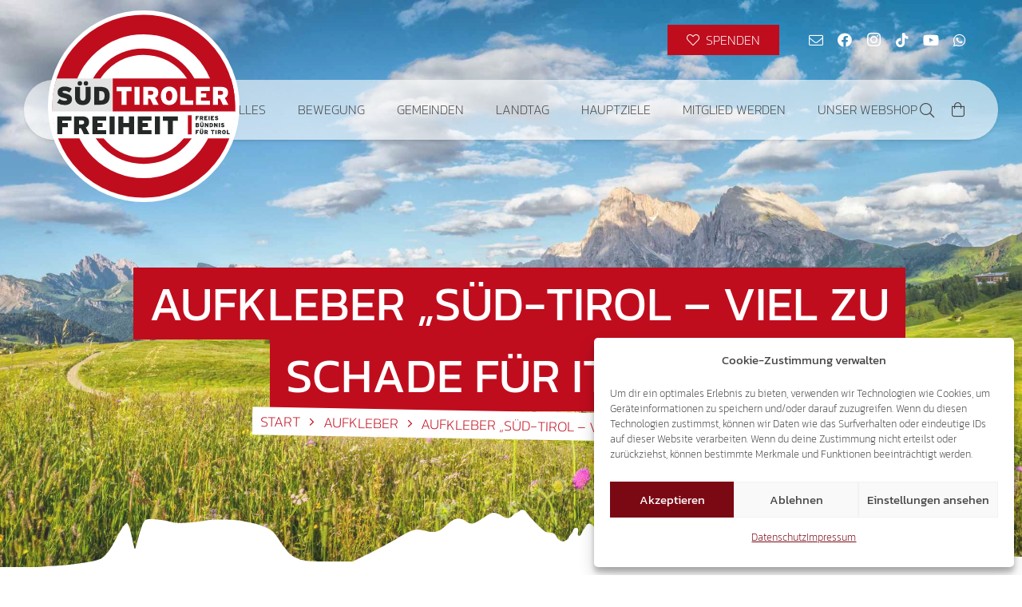

--- FILE ---
content_type: text/html; charset=UTF-8
request_url: https://suedtiroler-freiheit.shop/produkt/aufkleber-sued-tirol-viel-zu-schade-fuer-italien/
body_size: 24242
content:
<!DOCTYPE HTML><html lang=de><head><meta charset="UTF-8"><link rel=manifest href=/superpwa-manifest-2.json?x96898><meta name="theme-color" content="#c00d1e"><meta name="mobile-web-app-capable" content="yes"><meta name="apple-touch-fullscreen" content="yes"><meta name="apple-mobile-web-app-title" content="Süd-Tiroler Freiheit Shop"><meta name="application-name" content="Süd-Tiroler Freiheit Shop"><meta name="apple-mobile-web-app-capable" content="yes"><meta name="apple-mobile-web-app-status-bar-style" content="default"><link rel=apple-touch-icon  href=https://suedtiroler-freiheit.shop/wp-content/uploads/sites/2/2019/03/logo-pwa-icon.png?x96898><link rel=apple-touch-icon sizes=192x192 href=https://suedtiroler-freiheit.shop/wp-content/uploads/sites/2/2019/03/logo-pwa-icon.png?x96898><link rel=apple-touch-startup-image media="screen and (device-width: 320px) and (device-height: 568px) and (-webkit-device-pixel-ratio: 2) and (orientation: landscape)" href=https://suedtiroler-freiheit.shop/wp-content/uploads/sites/2/superpwa-splashIcons/super_splash_screens/icon_1136x640.png?x96898><link rel=apple-touch-startup-image media="screen and (device-width: 320px) and (device-height: 568px) and (-webkit-device-pixel-ratio: 2) and (orientation: portrait)" href=https://suedtiroler-freiheit.shop/wp-content/uploads/sites/2/superpwa-splashIcons/super_splash_screens/icon_640x1136.png?x96898><link rel=apple-touch-startup-image media="screen and (device-width: 414px) and (device-height: 896px) and (-webkit-device-pixel-ratio: 3) and (orientation: landscape)" href=https://suedtiroler-freiheit.shop/wp-content/uploads/sites/2/superpwa-splashIcons/super_splash_screens/icon_2688x1242.png?x96898><link rel=apple-touch-startup-image media="screen and (device-width: 414px) and (device-height: 896px) and (-webkit-device-pixel-ratio: 2) and (orientation: landscape)" href=https://suedtiroler-freiheit.shop/wp-content/uploads/sites/2/superpwa-splashIcons/super_splash_screens/icon_1792x828.png?x96898><link rel=apple-touch-startup-image media="screen and (device-width: 375px) and (device-height: 812px) and (-webkit-device-pixel-ratio: 3) and (orientation: portrait)" href=https://suedtiroler-freiheit.shop/wp-content/uploads/sites/2/superpwa-splashIcons/super_splash_screens/icon_1125x2436.png?x96898><link rel=apple-touch-startup-image media="screen and (device-width: 414px) and (device-height: 896px) and (-webkit-device-pixel-ratio: 2) and (orientation: portrait)" href=https://suedtiroler-freiheit.shop/wp-content/uploads/sites/2/superpwa-splashIcons/super_splash_screens/icon_828x1792.png?x96898><link rel=apple-touch-startup-image media="screen and (device-width: 375px) and (device-height: 812px) and (-webkit-device-pixel-ratio: 3) and (orientation: landscape)" href=https://suedtiroler-freiheit.shop/wp-content/uploads/sites/2/superpwa-splashIcons/super_splash_screens/icon_2436x1125.png?x96898><link rel=apple-touch-startup-image media="screen and (device-width: 414px) and (device-height: 736px) and (-webkit-device-pixel-ratio: 3) and (orientation: portrait)" href=https://suedtiroler-freiheit.shop/wp-content/uploads/sites/2/superpwa-splashIcons/super_splash_screens/icon_1242x2208.png?x96898><link rel=apple-touch-startup-image media="screen and (device-width: 414px) and (device-height: 736px) and (-webkit-device-pixel-ratio: 3) and (orientation: landscape)" href=https://suedtiroler-freiheit.shop/wp-content/uploads/sites/2/superpwa-splashIcons/super_splash_screens/icon_2208x1242.png?x96898><link rel=apple-touch-startup-image media="screen and (device-width: 375px) and (device-height: 667px) and (-webkit-device-pixel-ratio: 2) and (orientation: landscape)" href=https://suedtiroler-freiheit.shop/wp-content/uploads/sites/2/superpwa-splashIcons/super_splash_screens/icon_1334x750.png?x96898><link rel=apple-touch-startup-image media="screen and (device-width: 375px) and (device-height: 667px) and (-webkit-device-pixel-ratio: 2) and (orientation: portrait)" href=https://suedtiroler-freiheit.shop/wp-content/uploads/sites/2/superpwa-splashIcons/super_splash_screens/icon_750x1334.png?x96898><link rel=apple-touch-startup-image media="screen and (device-width: 1024px) and (device-height: 1366px) and (-webkit-device-pixel-ratio: 2) and (orientation: landscape)" href=https://suedtiroler-freiheit.shop/wp-content/uploads/sites/2/superpwa-splashIcons/super_splash_screens/icon_2732x2048.png?x96898><link rel=apple-touch-startup-image media="screen and (device-width: 1024px) and (device-height: 1366px) and (-webkit-device-pixel-ratio: 2) and (orientation: portrait)" href=https://suedtiroler-freiheit.shop/wp-content/uploads/sites/2/superpwa-splashIcons/super_splash_screens/icon_2048x2732.png?x96898><link rel=apple-touch-startup-image media="screen and (device-width: 834px) and (device-height: 1194px) and (-webkit-device-pixel-ratio: 2) and (orientation: landscape)" href=https://suedtiroler-freiheit.shop/wp-content/uploads/sites/2/superpwa-splashIcons/super_splash_screens/icon_2388x1668.png?x96898><link rel=apple-touch-startup-image media="screen and (device-width: 834px) and (device-height: 1194px) and (-webkit-device-pixel-ratio: 2) and (orientation: portrait)" href=https://suedtiroler-freiheit.shop/wp-content/uploads/sites/2/superpwa-splashIcons/super_splash_screens/icon_1668x2388.png?x96898><link rel=apple-touch-startup-image media="screen and (device-width: 834px) and (device-height: 1112px) and (-webkit-device-pixel-ratio: 2) and (orientation: landscape)" href=https://suedtiroler-freiheit.shop/wp-content/uploads/sites/2/superpwa-splashIcons/super_splash_screens/icon_2224x1668.png?x96898><link rel=apple-touch-startup-image media="screen and (device-width: 414px) and (device-height: 896px) and (-webkit-device-pixel-ratio: 3) and (orientation: portrait)" href=https://suedtiroler-freiheit.shop/wp-content/uploads/sites/2/superpwa-splashIcons/super_splash_screens/icon_1242x2688.png?x96898><link rel=apple-touch-startup-image media="screen and (device-width: 834px) and (device-height: 1112px) and (-webkit-device-pixel-ratio: 2) and (orientation: portrait)" href=https://suedtiroler-freiheit.shop/wp-content/uploads/sites/2/superpwa-splashIcons/super_splash_screens/icon_1668x2224.png?x96898><link rel=apple-touch-startup-image media="screen and (device-width: 768px) and (device-height: 1024px) and (-webkit-device-pixel-ratio: 2) and (orientation: portrait)" href=https://suedtiroler-freiheit.shop/wp-content/uploads/sites/2/superpwa-splashIcons/super_splash_screens/icon_1536x2048.png?x96898><link rel=apple-touch-startup-image media="screen and (device-width: 768px) and (device-height: 1024px) and (-webkit-device-pixel-ratio: 2) and (orientation: landscape)" href=https://suedtiroler-freiheit.shop/wp-content/uploads/sites/2/superpwa-splashIcons/super_splash_screens/icon_2048x1536.png?x96898><meta name='robots' content='index, follow, max-image-preview:large, max-snippet:-1, max-video-preview:-1'><title>Aufkleber &quot;Süd-Tirol - Viel zu Schade für Italien&quot; - Süd-Tiroler Freiheit Shop</title><link rel=canonical href=https://suedtiroler-freiheit.shop/produkt/aufkleber-sued-tirol-viel-zu-schade-fuer-italien/ ><meta property="og:locale" content="de_DE"><meta property="og:type" content="article"><meta property="og:title" content="Aufkleber &quot;Süd-Tirol - Viel zu Schade für Italien&quot; - Süd-Tiroler Freiheit Shop"><meta property="og:description" content="Unsere Aufkleber sind mehr als nur Zierde – sie sind ein klares Bekenntnis zur Tiroler Identität. Ob auf dem Auto, Laptop oder der Tür – zeige mit Stolz, wo dein Herz schlägt. Kraftvoll im Design, tief verwurzelt in der Geschichte. Für alle, die Tirol nicht nur lieben, sondern leben!  Es können insgesamt bis zu 20 Aufkleber bestellt werden."><meta property="og:url" content="https://suedtiroler-freiheit.shop/produkt/aufkleber-sued-tirol-viel-zu-schade-fuer-italien/"><meta property="og:site_name" content="Süd-Tiroler Freiheit Shop"><meta property="article:publisher" content="https://www.facebook.com/suedtirolerfreiheit/"><meta property="article:modified_time" content="2025-07-10T07:33:16+00:00"><meta property="og:image" content="https://suedtiroler-freiheit.shop/wp-content/uploads/sites/2/2025/07/2025-07-04_Aufkleber-Adler-Sued-Tirol-Viel-zu-schade-fuer-Italien.jpg"><meta property="og:image:width" content="800"><meta property="og:image:height" content="800"><meta property="og:image:type" content="image/jpeg"><meta name="twitter:card" content="summary_large_image"><meta name="twitter:site" content="@tirolerfreiheit"> <script type=application/ld+json class=yoast-schema-graph>{"@context":"https://schema.org","@graph":[{"@type":"WebPage","@id":"https://suedtiroler-freiheit.shop/produkt/aufkleber-sued-tirol-viel-zu-schade-fuer-italien/","url":"https://suedtiroler-freiheit.shop/produkt/aufkleber-sued-tirol-viel-zu-schade-fuer-italien/","name":"Aufkleber \"Süd-Tirol - Viel zu Schade für Italien\" - Süd-Tiroler Freiheit Shop","isPartOf":{"@id":"https://suedtiroler-freiheit.shop/#website"},"primaryImageOfPage":{"@id":"https://suedtiroler-freiheit.shop/produkt/aufkleber-sued-tirol-viel-zu-schade-fuer-italien/#primaryimage"},"image":{"@id":"https://suedtiroler-freiheit.shop/produkt/aufkleber-sued-tirol-viel-zu-schade-fuer-italien/#primaryimage"},"thumbnailUrl":"https://suedtiroler-freiheit.shop/wp-content/uploads/sites/2/2025/07/2025-07-04_Aufkleber-Adler-Sued-Tirol-Viel-zu-schade-fuer-Italien.jpg","datePublished":"2020-02-12T20:19:00+00:00","dateModified":"2025-07-10T07:33:16+00:00","breadcrumb":{"@id":"https://suedtiroler-freiheit.shop/produkt/aufkleber-sued-tirol-viel-zu-schade-fuer-italien/#breadcrumb"},"inLanguage":"de","potentialAction":[{"@type":"ReadAction","target":["https://suedtiroler-freiheit.shop/produkt/aufkleber-sued-tirol-viel-zu-schade-fuer-italien/"]}]},{"@type":"ImageObject","inLanguage":"de","@id":"https://suedtiroler-freiheit.shop/produkt/aufkleber-sued-tirol-viel-zu-schade-fuer-italien/#primaryimage","url":"https://suedtiroler-freiheit.shop/wp-content/uploads/sites/2/2025/07/2025-07-04_Aufkleber-Adler-Sued-Tirol-Viel-zu-schade-fuer-Italien.jpg","contentUrl":"https://suedtiroler-freiheit.shop/wp-content/uploads/sites/2/2025/07/2025-07-04_Aufkleber-Adler-Sued-Tirol-Viel-zu-schade-fuer-Italien.jpg","width":800,"height":800},{"@type":"BreadcrumbList","@id":"https://suedtiroler-freiheit.shop/produkt/aufkleber-sued-tirol-viel-zu-schade-fuer-italien/#breadcrumb","itemListElement":[{"@type":"ListItem","position":1,"name":"Startseite","item":"https://suedtiroler-freiheit.shop/"},{"@type":"ListItem","position":2,"name":"Unser Webshop","item":"https://suedtiroler-freiheit.shop/"},{"@type":"ListItem","position":3,"name":"Aufkleber &#8222;Süd-Tirol &#8211; Viel zu Schade für Italien&#8220;"}]},{"@type":"WebSite","@id":"https://suedtiroler-freiheit.shop/#website","url":"https://suedtiroler-freiheit.shop/","name":"Süd-Tiroler Freiheit Shop","description":"WIR. MACHEN. UNABHÄNGIG!","publisher":{"@id":"https://suedtiroler-freiheit.shop/#organization"},"alternateName":"STF","potentialAction":[{"@type":"SearchAction","target":{"@type":"EntryPoint","urlTemplate":"https://suedtiroler-freiheit.shop/?s={search_term_string}"},"query-input":{"@type":"PropertyValueSpecification","valueRequired":true,"valueName":"search_term_string"}}],"inLanguage":"de"},{"@type":"Organization","@id":"https://suedtiroler-freiheit.shop/#organization","name":"Süd-Tiroler Freiheit","alternateName":"STF","url":"https://suedtiroler-freiheit.shop/","logo":{"@type":"ImageObject","inLanguage":"de","@id":"https://suedtiroler-freiheit.shop/#/schema/logo/image/","url":"https://suedtiroler-freiheit.shop/wp-content/uploads/sites/2/2019/03/suedtiroler-freiheit.jpg","contentUrl":"https://suedtiroler-freiheit.shop/wp-content/uploads/sites/2/2019/03/suedtiroler-freiheit.jpg","width":1800,"height":1200,"caption":"Süd-Tiroler Freiheit"},"image":{"@id":"https://suedtiroler-freiheit.shop/#/schema/logo/image/"},"sameAs":["https://www.facebook.com/suedtirolerfreiheit/","https://x.com/tirolerfreiheit","https://www.instagram.com/suedtirolerfreiheit/","https://www.pinterest.at/tirolerfreiheit/","https://www.youtube.com/channel/UCmG7wjGN1P7jZsTG7e8GDiw"]}]}</script> <link rel=alternate type=application/rss+xml title="Süd-Tiroler Freiheit Shop &raquo; Feed" href=https://suedtiroler-freiheit.shop/feed/ ><link rel=alternate type=application/rss+xml title="Süd-Tiroler Freiheit Shop &raquo; Kommentar-Feed" href=https://suedtiroler-freiheit.shop/comments/feed/ ><link rel=alternate title="oEmbed (JSON)" type=application/json+oembed href="https://suedtiroler-freiheit.shop/wp-json/oembed/1.0/embed?url=https%3A%2F%2Fsuedtiroler-freiheit.shop%2Fprodukt%2Faufkleber-sued-tirol-viel-zu-schade-fuer-italien%2F"><link rel=alternate title="oEmbed (XML)" type=text/xml+oembed href="https://suedtiroler-freiheit.shop/wp-json/oembed/1.0/embed?url=https%3A%2F%2Fsuedtiroler-freiheit.shop%2Fprodukt%2Faufkleber-sued-tirol-viel-zu-schade-fuer-italien%2F&#038;format=xml"><meta name="viewport" content="width=device-width, initial-scale=1"><meta name="theme-color" content="#C00D1E"><link rel=preload href=https://suedtiroler-freiheit.shop/wp-content/uploads/sites/2/2022/12/kanit-v12-latin-200.woff?x96898 as=font type=font/woff crossorigin><link rel=preload href=https://suedtiroler-freiheit.shop/wp-content/uploads/sites/2/2022/12/kanit-v12-latin-200.woff2 as=font type=font/woff2 crossorigin><link rel=preload href=https://suedtiroler-freiheit.shop/wp-content/uploads/sites/2/2022/12/kanit-v12-latin-regular.woff?x96898 as=font type=font/woff crossorigin><link rel=preload href=https://suedtiroler-freiheit.shop/wp-content/uploads/sites/2/2022/12/kanit-v12-latin-regular.woff2 as=font type=font/woff2 crossorigin><style id=wp-img-auto-sizes-contain-inline-css>img:is([sizes=auto i],[sizes^="auto," i]){contain-intrinsic-size:3000px 1500px}</style><link rel=stylesheet href=https://suedtiroler-freiheit.shop/wp-content/cache/minify/2/01998.css?x96898 media=all><style id=woocommerce-inline-inline-css>.woocommerce form .form-row
.required{visibility:visible}</style><link rel=stylesheet href=https://suedtiroler-freiheit.shop/wp-content/cache/minify/2/63e82.css?x96898 media=all> <script src="https://suedtiroler-freiheit.shop/wp-includes/js/jquery/jquery.min.js?x96898&amp;ver=3.7.1" id=jquery-core-js></script> <script src="https://suedtiroler-freiheit.shop/wp-content/plugins/woocommerce/assets/js/jquery-blockui/jquery.blockUI.min.js?x96898&amp;ver=2.7.0-wc.10.4.3" id=wc-jquery-blockui-js defer data-wp-strategy=defer></script> <script id=wc-add-to-cart-js-extra>var wc_add_to_cart_params={"ajax_url":"/wp-admin/admin-ajax.php","wc_ajax_url":"/?wc-ajax=%%endpoint%%","i18n_view_cart":"Warenkorb anzeigen","cart_url":"https://suedtiroler-freiheit.shop/shop/warenkorb/","is_cart":"","cart_redirect_after_add":"no"};</script> <script src="https://suedtiroler-freiheit.shop/wp-content/plugins/woocommerce/assets/js/frontend/add-to-cart.min.js?x96898&amp;ver=10.4.3" id=wc-add-to-cart-js defer data-wp-strategy=defer></script> <script src="https://suedtiroler-freiheit.shop/wp-content/plugins/woocommerce/assets/js/zoom/jquery.zoom.min.js?x96898&amp;ver=1.7.21-wc.10.4.3" id=wc-zoom-js defer data-wp-strategy=defer></script> <script src="https://suedtiroler-freiheit.shop/wp-content/plugins/woocommerce/assets/js/flexslider/jquery.flexslider.min.js?x96898&amp;ver=2.7.2-wc.10.4.3" id=wc-flexslider-js defer data-wp-strategy=defer></script> <script src="https://suedtiroler-freiheit.shop/wp-content/plugins/woocommerce/assets/js/photoswipe/photoswipe.min.js?x96898&amp;ver=4.1.1-wc.10.4.3" id=wc-photoswipe-js defer data-wp-strategy=defer></script> <script src="https://suedtiroler-freiheit.shop/wp-content/plugins/woocommerce/assets/js/photoswipe/photoswipe-ui-default.min.js?x96898&amp;ver=4.1.1-wc.10.4.3" id=wc-photoswipe-ui-default-js defer data-wp-strategy=defer></script> <script id=wc-single-product-js-extra>var wc_single_product_params={"i18n_required_rating_text":"Bitte w\u00e4hle eine Bewertung","i18n_rating_options":["1 von 5\u00a0Sternen","2 von 5\u00a0Sternen","3 von 5\u00a0Sternen","4 von 5\u00a0Sternen","5 von 5\u00a0Sternen"],"i18n_product_gallery_trigger_text":"Bildergalerie im Vollbildmodus anzeigen","review_rating_required":"yes","flexslider":{"rtl":false,"animation":"slide","smoothHeight":true,"directionNav":false,"controlNav":"thumbnails","slideshow":false,"animationSpeed":500,"animationLoop":false,"allowOneSlide":false},"zoom_enabled":"1","zoom_options":[],"photoswipe_enabled":"1","photoswipe_options":{"shareEl":false,"closeOnScroll":false,"history":false,"hideAnimationDuration":0,"showAnimationDuration":0},"flexslider_enabled":"1"};</script> <script src="https://suedtiroler-freiheit.shop/wp-content/plugins/woocommerce/assets/js/frontend/single-product.min.js?x96898&amp;ver=10.4.3" id=wc-single-product-js defer data-wp-strategy=defer></script> <script src="https://suedtiroler-freiheit.shop/wp-content/plugins/woocommerce/assets/js/js-cookie/js.cookie.min.js?x96898&amp;ver=2.1.4-wc.10.4.3" id=wc-js-cookie-js defer data-wp-strategy=defer></script> <script id=woocommerce-js-extra>var woocommerce_params={"ajax_url":"/wp-admin/admin-ajax.php","wc_ajax_url":"/?wc-ajax=%%endpoint%%","i18n_password_show":"Passwort anzeigen","i18n_password_hide":"Passwort ausblenden"};</script> <script src="https://suedtiroler-freiheit.shop/wp-content/plugins/woocommerce/assets/js/frontend/woocommerce.min.js?x96898&amp;ver=10.4.3" id=woocommerce-js defer data-wp-strategy=defer></script> <script></script><link rel=https://api.w.org/ href=https://suedtiroler-freiheit.shop/wp-json/ ><link rel=alternate title=JSON type=application/json href=https://suedtiroler-freiheit.shop/wp-json/wp/v2/product/691><style>.cmplz-hidden{display:none !important}</style> <script id=us_add_no_touch>if(!/Android|webOS|iPhone|iPad|iPod|BlackBerry|IEMobile|Opera Mini/i.test(navigator.userAgent)){document.documentElement.classList.add("no-touch");}</script> <script id=us_color_scheme_switch_class>if(document.cookie.includes("us_color_scheme_switch_is_on=true")){document.documentElement.classList.add("us-color-scheme-on");}</script> <noscript><style>.woocommerce-product-gallery{opacity:1 !important}</style></noscript><style>.recentcomments
a{display:inline !important;padding:0
!important;margin:0
!important}</style><link rel=icon href=https://suedtiroler-freiheit.shop/wp-content/uploads/sites/2/2019/03/cropped-logo-fb-app-60x60.png?x96898 sizes=32x32><link rel=icon href=https://suedtiroler-freiheit.shop/wp-content/uploads/sites/2/2019/03/cropped-logo-fb-app-400x400.png?x96898 sizes=192x192><meta name="msapplication-TileImage" content="https://suedtiroler-freiheit.shop/wp-content/uploads/sites/2/2019/03/cropped-logo-fb-app-400x400.png"> <noscript><style>.wpb_animate_when_almost_visible{opacity:1}</style></noscript><style id=c4wp-checkout-css>.woocommerce-checkout
.c4wp_captcha_field{margin-bottom:10px;margin-top:15px;position:relative;display:inline-block}</style><style id=c4wp-v3-lp-form-css>.login #login, .login
#lostpasswordform{min-width:350px !important}.wpforms-field-c4wp
iframe{width:100% !important}</style><style id=c4wp-v3-lp-form-css>.login #login, .login
#lostpasswordform{min-width:350px !important}.wpforms-field-c4wp
iframe{width:100% !important}</style><style id=us-icon-fonts>@font-face{font-display:swap;font-style:normal;font-family:"fontawesome";font-weight:300;src:url("https://suedtiroler-freiheit.shop/wp-content/themes/Impreza/fonts/fa-light-300.woff2?ver=8.42") format("woff2")}.fal{font-family:"fontawesome";font-weight:300}@font-face{font-display:swap;font-style:normal;font-family:"Font Awesome 5 Brands";font-weight:400;src:url("https://suedtiroler-freiheit.shop/wp-content/themes/Impreza/fonts/fa-brands-400.woff2?ver=8.42") format("woff2")}.fab{font-family:"Font Awesome 5 Brands";font-weight:400}</style><style id=us-current-header-css>/*<![CDATA[*/.l-subheader.at_top,.l-subheader.at_top .w-dropdown-list,.l-subheader.at_top .type_mobile .w-nav-list.level_1{background:var(--color-header-top-bg);color:var(--color-header-top-text)}.no-touch .l-subheader.at_top a:hover,.no-touch .l-header.bg_transparent .l-subheader.at_top .w-dropdown.opened a:hover{color:var(--color-header-top-text-hover)}.l-header.bg_transparent:not(.sticky) .l-subheader.at_top{background:var(--color-header-top-transparent-bg);color:var(--color-header-top-transparent-text)}.no-touch .l-header.bg_transparent:not(.sticky) .at_top .w-cart-link:hover,.no-touch .l-header.bg_transparent:not(.sticky) .at_top .w-text a:hover,.no-touch .l-header.bg_transparent:not(.sticky) .at_top .w-html a:hover,.no-touch .l-header.bg_transparent:not(.sticky) .at_top .w-nav>a:hover,.no-touch .l-header.bg_transparent:not(.sticky) .at_top .w-menu a:hover,.no-touch .l-header.bg_transparent:not(.sticky) .at_top .w-search>a:hover,.no-touch .l-header.bg_transparent:not(.sticky) .at_top .w-socials.shape_none.color_text a:hover,.no-touch .l-header.bg_transparent:not(.sticky) .at_top .w-socials.shape_none.color_link a:hover,.no-touch .l-header.bg_transparent:not(.sticky) .at_top .w-dropdown a:hover,.no-touch .l-header.bg_transparent:not(.sticky) .at_top .type_desktop .menu-item.level_1.opened>a,.no-touch .l-header.bg_transparent:not(.sticky) .at_top .type_desktop .menu-item.level_1:hover>a{color:var(--color-header-transparent-text-hover)}.l-subheader.at_middle,.l-subheader.at_middle .w-dropdown-list,.l-subheader.at_middle .type_mobile .w-nav-list.level_1{background:var(--color-header-middle-bg);color:var(--color-header-middle-text)}.no-touch .l-subheader.at_middle a:hover,.no-touch .l-header.bg_transparent .l-subheader.at_middle .w-dropdown.opened a:hover{color:var(--color-header-middle-text-hover)}.l-header.bg_transparent:not(.sticky) .l-subheader.at_middle{background:var(--color-header-transparent-bg);color:var(--color-header-transparent-text)}.no-touch .l-header.bg_transparent:not(.sticky) .at_middle .w-cart-link:hover,.no-touch .l-header.bg_transparent:not(.sticky) .at_middle .w-text a:hover,.no-touch .l-header.bg_transparent:not(.sticky) .at_middle .w-html a:hover,.no-touch .l-header.bg_transparent:not(.sticky) .at_middle .w-nav>a:hover,.no-touch .l-header.bg_transparent:not(.sticky) .at_middle .w-menu a:hover,.no-touch .l-header.bg_transparent:not(.sticky) .at_middle .w-search>a:hover,.no-touch .l-header.bg_transparent:not(.sticky) .at_middle .w-socials.shape_none.color_text a:hover,.no-touch .l-header.bg_transparent:not(.sticky) .at_middle .w-socials.shape_none.color_link a:hover,.no-touch .l-header.bg_transparent:not(.sticky) .at_middle .w-dropdown a:hover,.no-touch .l-header.bg_transparent:not(.sticky) .at_middle .type_desktop .menu-item.level_1.opened>a,.no-touch .l-header.bg_transparent:not(.sticky) .at_middle .type_desktop .menu-item.level_1:hover>a{color:var(--color-header-transparent-text-hover)}.header_ver .l-header{background:var(--color-header-middle-bg);color:var(--color-header-middle-text)}@media (min-width:1203px){.hidden_for_default{display:none!important}.l-subheader.at_bottom{display:none}.l-header{position:relative;z-index:111}.l-subheader{margin:0
auto}.l-subheader.width_full{padding-left:1.5rem;padding-right:1.5rem}.l-subheader-h{display:flex;align-items:center;position:relative;margin:0
auto;max-width:var(--site-content-width,1200px);height:inherit}.w-header-show{display:none}.l-header.pos_fixed{position:fixed;left:var(--site-outline-width,0);right:var(--site-outline-width,0)}.l-header.pos_fixed:not(.notransition) .l-subheader{transition-property:transform,background,box-shadow,line-height,height,visibility;transition-duration:.3s;transition-timing-function:cubic-bezier(.78,.13,.15,.86)}.headerinpos_bottom.sticky_first_section .l-header.pos_fixed{position:fixed!important}.header_hor .l-header.sticky_auto_hide{transition:margin .3s cubic-bezier(.78,.13,.15,.86) .1s}.header_hor .l-header.sticky_auto_hide.down{margin-top:calc(-1.1 * var(--header-sticky-height,0px) )}.l-header.bg_transparent:not(.sticky) .l-subheader{box-shadow:none!important;background:none}.l-header.bg_transparent~.l-main .l-section.width_full.height_auto:first-of-type>.l-section-h{padding-top:0!important;padding-bottom:0!important}.l-header.pos_static.bg_transparent{position:absolute;left:var(--site-outline-width,0);right:var(--site-outline-width,0)}.l-subheader.width_full .l-subheader-h{max-width:none!important}.l-header.shadow_thin .l-subheader.at_middle,.l-header.shadow_thin .l-subheader.at_bottom{box-shadow:0 1px 0 rgba(0,0,0,0.08)}.l-header.shadow_wide .l-subheader.at_middle,.l-header.shadow_wide .l-subheader.at_bottom{box-shadow:0 3px 5px -1px rgba(0,0,0,0.1),0 2px 1px -1px rgba(0,0,0,0.05)}.header_hor .l-subheader-cell>.w-cart{margin-left:0;margin-right:0}:root{--header-height:175px;--header-sticky-height:60px}.l-header:before{content:'175'}.l-header.sticky:before{content:'60'}.l-subheader.at_top{line-height:100px;height:100px;overflow:visible;visibility:visible}.l-header.sticky .l-subheader.at_top{line-height:0px;height:0px;overflow:hidden;visibility:hidden}.l-subheader.at_middle{line-height:75px;height:75px;overflow:visible;visibility:visible}.l-header.sticky .l-subheader.at_middle{line-height:60px;height:60px;overflow:visible;visibility:visible}.l-subheader.at_bottom{line-height:50px;height:50px;overflow:visible;visibility:visible}.l-header.sticky .l-subheader.at_bottom{line-height:50px;height:50px;overflow:visible;visibility:visible}.headerinpos_above .l-header.pos_fixed{overflow:hidden;transition:transform 0.3s;transform:translate3d(0,-100%,0)}.headerinpos_above .l-header.pos_fixed.sticky{overflow:visible;transform:none}.headerinpos_above .l-header.pos_fixed~.l-section>.l-section-h,.headerinpos_above .l-header.pos_fixed~.l-main .l-section:first-of-type>.l-section-h{padding-top:0!important}.headerinpos_below .l-header.pos_fixed:not(.sticky){position:absolute;top:100%}.headerinpos_below .l-header.pos_fixed~.l-main>.l-section:first-of-type>.l-section-h{padding-top:0!important}.headerinpos_below .l-header.pos_fixed~.l-main .l-section.full_height:nth-of-type(2){min-height:100vh}.headerinpos_below .l-header.pos_fixed~.l-main>.l-section:nth-of-type(2)>.l-section-h{padding-top:var(--header-height)}.headerinpos_bottom .l-header.pos_fixed:not(.sticky){position:absolute;top:100vh}.headerinpos_bottom .l-header.pos_fixed~.l-main>.l-section:first-of-type>.l-section-h{padding-top:0!important}.headerinpos_bottom .l-header.pos_fixed~.l-main>.l-section:first-of-type>.l-section-h{padding-bottom:var(--header-height)}.headerinpos_bottom .l-header.pos_fixed.bg_transparent~.l-main .l-section.valign_center:not(.height_auto):first-of-type>.l-section-h{top:calc( var(--header-height) / 2 )}.headerinpos_bottom .l-header.pos_fixed:not(.sticky) .w-cart.layout_dropdown .w-cart-content,.headerinpos_bottom .l-header.pos_fixed:not(.sticky) .w-nav.type_desktop .w-nav-list.level_2{bottom:100%;transform-origin:0 100%}.headerinpos_bottom .l-header.pos_fixed:not(.sticky) .w-nav.type_mobile.m_layout_dropdown .w-nav-list.level_1{top:auto;bottom:100%;box-shadow:var(--box-shadow-up)}.headerinpos_bottom .l-header.pos_fixed:not(.sticky) .w-nav.type_desktop .w-nav-list.level_3,.headerinpos_bottom .l-header.pos_fixed:not(.sticky) .w-nav.type_desktop .w-nav-list.level_4{top:auto;bottom:0;transform-origin:0 100%}.headerinpos_bottom .l-header.pos_fixed:not(.sticky) .w-dropdown-list{top:auto;bottom:-0.4em;padding-top:0.4em;padding-bottom:2.4em}.admin-bar .l-header.pos_static.bg_solid~.l-main .l-section.full_height:first-of-type{min-height:calc( 100vh - var(--header-height) - 32px )}.admin-bar .l-header.pos_fixed:not(.sticky_auto_hide)~.l-main .l-section.full_height:not(:first-of-type){min-height:calc( 100vh - var(--header-sticky-height) - 32px )}.admin-bar.headerinpos_below .l-header.pos_fixed~.l-main .l-section.full_height:nth-of-type(2){min-height:calc(100vh - 32px)}}@media (min-width:1025px) and (max-width:1202px){.hidden_for_laptops{display:none!important}.l-subheader.at_bottom{display:none}.l-header{position:relative;z-index:111}.l-subheader{margin:0
auto}.l-subheader.width_full{padding-left:1.5rem;padding-right:1.5rem}.l-subheader-h{display:flex;align-items:center;position:relative;margin:0
auto;max-width:var(--site-content-width,1200px);height:inherit}.w-header-show{display:none}.l-header.pos_fixed{position:fixed;left:var(--site-outline-width,0);right:var(--site-outline-width,0)}.l-header.pos_fixed:not(.notransition) .l-subheader{transition-property:transform,background,box-shadow,line-height,height,visibility;transition-duration:.3s;transition-timing-function:cubic-bezier(.78,.13,.15,.86)}.headerinpos_bottom.sticky_first_section .l-header.pos_fixed{position:fixed!important}.header_hor .l-header.sticky_auto_hide{transition:margin .3s cubic-bezier(.78,.13,.15,.86) .1s}.header_hor .l-header.sticky_auto_hide.down{margin-top:calc(-1.1 * var(--header-sticky-height,0px) )}.l-header.bg_transparent:not(.sticky) .l-subheader{box-shadow:none!important;background:none}.l-header.bg_transparent~.l-main .l-section.width_full.height_auto:first-of-type>.l-section-h{padding-top:0!important;padding-bottom:0!important}.l-header.pos_static.bg_transparent{position:absolute;left:var(--site-outline-width,0);right:var(--site-outline-width,0)}.l-subheader.width_full .l-subheader-h{max-width:none!important}.l-header.shadow_thin .l-subheader.at_middle,.l-header.shadow_thin .l-subheader.at_bottom{box-shadow:0 1px 0 rgba(0,0,0,0.08)}.l-header.shadow_wide .l-subheader.at_middle,.l-header.shadow_wide .l-subheader.at_bottom{box-shadow:0 3px 5px -1px rgba(0,0,0,0.1),0 2px 1px -1px rgba(0,0,0,0.05)}.header_hor .l-subheader-cell>.w-cart{margin-left:0;margin-right:0}:root{--header-height:175px;--header-sticky-height:60px}.l-header:before{content:'175'}.l-header.sticky:before{content:'60'}.l-subheader.at_top{line-height:100px;height:100px;overflow:visible;visibility:visible}.l-header.sticky .l-subheader.at_top{line-height:0px;height:0px;overflow:hidden;visibility:hidden}.l-subheader.at_middle{line-height:75px;height:75px;overflow:visible;visibility:visible}.l-header.sticky .l-subheader.at_middle{line-height:60px;height:60px;overflow:visible;visibility:visible}.l-subheader.at_bottom{line-height:50px;height:50px;overflow:visible;visibility:visible}.l-header.sticky .l-subheader.at_bottom{line-height:50px;height:50px;overflow:visible;visibility:visible}.headerinpos_above .l-header.pos_fixed{overflow:hidden;transition:transform 0.3s;transform:translate3d(0,-100%,0)}.headerinpos_above .l-header.pos_fixed.sticky{overflow:visible;transform:none}.headerinpos_above .l-header.pos_fixed~.l-section>.l-section-h,.headerinpos_above .l-header.pos_fixed~.l-main .l-section:first-of-type>.l-section-h{padding-top:0!important}.headerinpos_below .l-header.pos_fixed:not(.sticky){position:absolute;top:100%}.headerinpos_below .l-header.pos_fixed~.l-main>.l-section:first-of-type>.l-section-h{padding-top:0!important}.headerinpos_below .l-header.pos_fixed~.l-main .l-section.full_height:nth-of-type(2){min-height:100vh}.headerinpos_below .l-header.pos_fixed~.l-main>.l-section:nth-of-type(2)>.l-section-h{padding-top:var(--header-height)}.headerinpos_bottom .l-header.pos_fixed:not(.sticky){position:absolute;top:100vh}.headerinpos_bottom .l-header.pos_fixed~.l-main>.l-section:first-of-type>.l-section-h{padding-top:0!important}.headerinpos_bottom .l-header.pos_fixed~.l-main>.l-section:first-of-type>.l-section-h{padding-bottom:var(--header-height)}.headerinpos_bottom .l-header.pos_fixed.bg_transparent~.l-main .l-section.valign_center:not(.height_auto):first-of-type>.l-section-h{top:calc( var(--header-height) / 2 )}.headerinpos_bottom .l-header.pos_fixed:not(.sticky) .w-cart.layout_dropdown .w-cart-content,.headerinpos_bottom .l-header.pos_fixed:not(.sticky) .w-nav.type_desktop .w-nav-list.level_2{bottom:100%;transform-origin:0 100%}.headerinpos_bottom .l-header.pos_fixed:not(.sticky) .w-nav.type_mobile.m_layout_dropdown .w-nav-list.level_1{top:auto;bottom:100%;box-shadow:var(--box-shadow-up)}.headerinpos_bottom .l-header.pos_fixed:not(.sticky) .w-nav.type_desktop .w-nav-list.level_3,.headerinpos_bottom .l-header.pos_fixed:not(.sticky) .w-nav.type_desktop .w-nav-list.level_4{top:auto;bottom:0;transform-origin:0 100%}.headerinpos_bottom .l-header.pos_fixed:not(.sticky) .w-dropdown-list{top:auto;bottom:-0.4em;padding-top:0.4em;padding-bottom:2.4em}.admin-bar .l-header.pos_static.bg_solid~.l-main .l-section.full_height:first-of-type{min-height:calc( 100vh - var(--header-height) - 32px )}.admin-bar .l-header.pos_fixed:not(.sticky_auto_hide)~.l-main .l-section.full_height:not(:first-of-type){min-height:calc( 100vh - var(--header-sticky-height) - 32px )}.admin-bar.headerinpos_below .l-header.pos_fixed~.l-main .l-section.full_height:nth-of-type(2){min-height:calc(100vh - 32px)}}@media (min-width:601px) and (max-width:1024px){.hidden_for_tablets{display:none!important}.l-subheader.at_bottom{display:none}.l-header{position:relative;z-index:111}.l-subheader{margin:0
auto}.l-subheader.width_full{padding-left:1.5rem;padding-right:1.5rem}.l-subheader-h{display:flex;align-items:center;position:relative;margin:0
auto;max-width:var(--site-content-width,1200px);height:inherit}.w-header-show{display:none}.l-header.pos_fixed{position:fixed;left:var(--site-outline-width,0);right:var(--site-outline-width,0)}.l-header.pos_fixed:not(.notransition) .l-subheader{transition-property:transform,background,box-shadow,line-height,height,visibility;transition-duration:.3s;transition-timing-function:cubic-bezier(.78,.13,.15,.86)}.headerinpos_bottom.sticky_first_section .l-header.pos_fixed{position:fixed!important}.header_hor .l-header.sticky_auto_hide{transition:margin .3s cubic-bezier(.78,.13,.15,.86) .1s}.header_hor .l-header.sticky_auto_hide.down{margin-top:calc(-1.1 * var(--header-sticky-height,0px) )}.l-header.bg_transparent:not(.sticky) .l-subheader{box-shadow:none!important;background:none}.l-header.bg_transparent~.l-main .l-section.width_full.height_auto:first-of-type>.l-section-h{padding-top:0!important;padding-bottom:0!important}.l-header.pos_static.bg_transparent{position:absolute;left:var(--site-outline-width,0);right:var(--site-outline-width,0)}.l-subheader.width_full .l-subheader-h{max-width:none!important}.l-header.shadow_thin .l-subheader.at_middle,.l-header.shadow_thin .l-subheader.at_bottom{box-shadow:0 1px 0 rgba(0,0,0,0.08)}.l-header.shadow_wide .l-subheader.at_middle,.l-header.shadow_wide .l-subheader.at_bottom{box-shadow:0 3px 5px -1px rgba(0,0,0,0.1),0 2px 1px -1px rgba(0,0,0,0.05)}.header_hor .l-subheader-cell>.w-cart{margin-left:0;margin-right:0}:root{--header-height:110px;--header-sticky-height:45px}.l-header:before{content:'110'}.l-header.sticky:before{content:'45'}.l-subheader.at_top{line-height:60px;height:60px;overflow:visible;visibility:visible}.l-header.sticky .l-subheader.at_top{line-height:0px;height:0px;overflow:hidden;visibility:hidden}.l-subheader.at_middle{line-height:50px;height:50px;overflow:visible;visibility:visible}.l-header.sticky .l-subheader.at_middle{line-height:45px;height:45px;overflow:visible;visibility:visible}.l-subheader.at_bottom{line-height:50px;height:50px;overflow:visible;visibility:visible}.l-header.sticky .l-subheader.at_bottom{line-height:50px;height:50px;overflow:visible;visibility:visible}}@media (max-width:600px){.hidden_for_mobiles{display:none!important}.l-subheader.at_top{display:none}.l-subheader.at_bottom{display:none}.l-header{position:relative;z-index:111}.l-subheader{margin:0
auto}.l-subheader.width_full{padding-left:1.5rem;padding-right:1.5rem}.l-subheader-h{display:flex;align-items:center;position:relative;margin:0
auto;max-width:var(--site-content-width,1200px);height:inherit}.w-header-show{display:none}.l-header.pos_fixed{position:fixed;left:var(--site-outline-width,0);right:var(--site-outline-width,0)}.l-header.pos_fixed:not(.notransition) .l-subheader{transition-property:transform,background,box-shadow,line-height,height,visibility;transition-duration:.3s;transition-timing-function:cubic-bezier(.78,.13,.15,.86)}.headerinpos_bottom.sticky_first_section .l-header.pos_fixed{position:fixed!important}.header_hor .l-header.sticky_auto_hide{transition:margin .3s cubic-bezier(.78,.13,.15,.86) .1s}.header_hor .l-header.sticky_auto_hide.down{margin-top:calc(-1.1 * var(--header-sticky-height,0px) )}.l-header.bg_transparent:not(.sticky) .l-subheader{box-shadow:none!important;background:none}.l-header.bg_transparent~.l-main .l-section.width_full.height_auto:first-of-type>.l-section-h{padding-top:0!important;padding-bottom:0!important}.l-header.pos_static.bg_transparent{position:absolute;left:var(--site-outline-width,0);right:var(--site-outline-width,0)}.l-subheader.width_full .l-subheader-h{max-width:none!important}.l-header.shadow_thin .l-subheader.at_middle,.l-header.shadow_thin .l-subheader.at_bottom{box-shadow:0 1px 0 rgba(0,0,0,0.08)}.l-header.shadow_wide .l-subheader.at_middle,.l-header.shadow_wide .l-subheader.at_bottom{box-shadow:0 3px 5px -1px rgba(0,0,0,0.1),0 2px 1px -1px rgba(0,0,0,0.05)}.header_hor .l-subheader-cell>.w-cart{margin-left:0;margin-right:0}:root{--header-height:35px;--header-sticky-height:35px}.l-header:before{content:'35'}.l-header.sticky:before{content:'35'}.l-subheader.at_top{line-height:20px;height:20px;overflow:visible;visibility:visible}.l-header.sticky .l-subheader.at_top{line-height:0px;height:0px;overflow:hidden;visibility:hidden}.l-subheader.at_middle{line-height:35px;height:35px;overflow:visible;visibility:visible}.l-header.sticky .l-subheader.at_middle{line-height:35px;height:35px;overflow:visible;visibility:visible}.l-subheader.at_bottom{line-height:50px;height:50px;overflow:visible;visibility:visible}.l-header.sticky .l-subheader.at_bottom{line-height:50px;height:50px;overflow:visible;visibility:visible}}@media (min-width:1203px){.ush_image_1{height:60px!important}.l-header.sticky
.ush_image_1{height:60px!important}}@media (min-width:1025px) and (max-width:1202px){.ush_image_1{height:30px!important}.l-header.sticky
.ush_image_1{height:30px!important}}@media (min-width:601px) and (max-width:1024px){.ush_image_1{height:40px!important}.l-header.sticky
.ush_image_1{height:40px!important}}@media (max-width:600px){.ush_image_1{height:30px!important}.l-header.sticky
.ush_image_1{height:30px!important}}.header_hor .ush_menu_2.type_desktop .menu-item.level_1>a:not(.w-btn){padding-left:20px;padding-right:20px}.header_hor .ush_menu_2.type_desktop .menu-item.level_1>a.w-btn{margin-left:20px;margin-right:20px}.header_hor .ush_menu_2.type_desktop.align-edges>.w-nav-list.level_1{margin-left:-20px;margin-right:-20px}.header_ver .ush_menu_2.type_desktop .menu-item.level_1>a:not(.w-btn){padding-top:20px;padding-bottom:20px}.header_ver .ush_menu_2.type_desktop .menu-item.level_1>a.w-btn{margin-top:20px;margin-bottom:20px}.ush_menu_2.type_desktop .menu-item:not(.level_1){font-size:16px}.ush_menu_2.type_mobile .w-nav-anchor.level_1,.ush_menu_2.type_mobile .w-nav-anchor.level_1+.w-nav-arrow{font-size:16px}.ush_menu_2.type_mobile .w-nav-anchor:not(.level_1),.ush_menu_2.type_mobile .w-nav-anchor:not(.level_1)+.w-nav-arrow{font-size:16px}@media (min-width:1203px){.ush_menu_2 .w-nav-icon{--icon-size:20px;--icon-size-int:20}}@media (min-width:1025px) and (max-width:1202px){.ush_menu_2 .w-nav-icon{--icon-size:32px;--icon-size-int:32}}@media (min-width:601px) and (max-width:1024px){.ush_menu_2 .w-nav-icon{--icon-size:18px;--icon-size-int:18}}@media (max-width:600px){.ush_menu_2 .w-nav-icon{--icon-size:16px;--icon-size-int:16}}@media screen and (max-width:899px){.w-nav.ush_menu_2>.w-nav-list.level_1{display:none}.ush_menu_2 .w-nav-control{display:flex}}.no-touch .ush_menu_2 .w-nav-item.level_1.opened>a:not(.w-btn),.no-touch .ush_menu_2 .w-nav-item.level_1:hover>a:not(.w-btn){background:transparent;color:#C00D1E}.ush_menu_2 .w-nav-item.level_1.current-menu-item>a:not(.w-btn),.ush_menu_2 .w-nav-item.level_1.current-menu-ancestor>a:not(.w-btn),.ush_menu_2 .w-nav-item.level_1.current-page-ancestor>a:not(.w-btn){background:transparent;color:#C00D1E}.l-header.bg_transparent:not(.sticky) .ush_menu_2.type_desktop .w-nav-item.level_1.current-menu-item>a:not(.w-btn),.l-header.bg_transparent:not(.sticky) .ush_menu_2.type_desktop .w-nav-item.level_1.current-menu-ancestor>a:not(.w-btn),.l-header.bg_transparent:not(.sticky) .ush_menu_2.type_desktop .w-nav-item.level_1.current-page-ancestor>a:not(.w-btn){background:transparent;color:#7b0914}.ush_menu_2 .w-nav-list:not(.level_1){background:#C00D1E;color:#fff}.no-touch .ush_menu_2 .w-nav-item:not(.level_1)>a:focus,.no-touch .ush_menu_2 .w-nav-item:not(.level_1):hover>a{background:#9e0b19;color:#fff}.ush_menu_2 .w-nav-item:not(.level_1).current-menu-item>a,.ush_menu_2 .w-nav-item:not(.level_1).current-menu-ancestor>a,.ush_menu_2 .w-nav-item:not(.level_1).current-page-ancestor>a{background:transparent;color:#7b0914}.header_hor .ush_menu_1.type_desktop .menu-item.level_1>a:not(.w-btn){padding-left:20px;padding-right:20px}.header_hor .ush_menu_1.type_desktop .menu-item.level_1>a.w-btn{margin-left:20px;margin-right:20px}.header_hor .ush_menu_1.type_desktop.align-edges>.w-nav-list.level_1{margin-left:-20px;margin-right:-20px}.header_ver .ush_menu_1.type_desktop .menu-item.level_1>a:not(.w-btn){padding-top:20px;padding-bottom:20px}.header_ver .ush_menu_1.type_desktop .menu-item.level_1>a.w-btn{margin-top:20px;margin-bottom:20px}.ush_menu_1.type_desktop .menu-item:not(.level_1){font-size:16px}.ush_menu_1.type_mobile .w-nav-anchor.level_1,.ush_menu_1.type_mobile .w-nav-anchor.level_1+.w-nav-arrow{font-size:16px}.ush_menu_1.type_mobile .w-nav-anchor:not(.level_1),.ush_menu_1.type_mobile .w-nav-anchor:not(.level_1)+.w-nav-arrow{font-size:16px}@media (min-width:1203px){.ush_menu_1 .w-nav-icon{--icon-size:20px;--icon-size-int:20}}@media (min-width:1025px) and (max-width:1202px){.ush_menu_1 .w-nav-icon{--icon-size:32px;--icon-size-int:32}}@media (min-width:601px) and (max-width:1024px){.ush_menu_1 .w-nav-icon{--icon-size:18px;--icon-size-int:18}}@media (max-width:600px){.ush_menu_1 .w-nav-icon{--icon-size:16px;--icon-size-int:16}}@media screen and (max-width:899px){.w-nav.ush_menu_1>.w-nav-list.level_1{display:none}.ush_menu_1 .w-nav-control{display:flex}}.no-touch .ush_menu_1 .w-nav-item.level_1.opened>a:not(.w-btn),.no-touch .ush_menu_1 .w-nav-item.level_1:hover>a:not(.w-btn){background:transparent;color:#C00D1E}.ush_menu_1 .w-nav-item.level_1.current-menu-item>a:not(.w-btn),.ush_menu_1 .w-nav-item.level_1.current-menu-ancestor>a:not(.w-btn),.ush_menu_1 .w-nav-item.level_1.current-page-ancestor>a:not(.w-btn){background:transparent;color:#C00D1E}.l-header.bg_transparent:not(.sticky) .ush_menu_1.type_desktop .w-nav-item.level_1.current-menu-item>a:not(.w-btn),.l-header.bg_transparent:not(.sticky) .ush_menu_1.type_desktop .w-nav-item.level_1.current-menu-ancestor>a:not(.w-btn),.l-header.bg_transparent:not(.sticky) .ush_menu_1.type_desktop .w-nav-item.level_1.current-page-ancestor>a:not(.w-btn){background:transparent;color:#7b0914}.ush_menu_1 .w-nav-list:not(.level_1){background:#C00D1E;color:#fff}.no-touch .ush_menu_1 .w-nav-item:not(.level_1)>a:focus,.no-touch .ush_menu_1 .w-nav-item:not(.level_1):hover>a{background:#9e0b19;color:#fff}.ush_menu_1 .w-nav-item:not(.level_1).current-menu-item>a,.ush_menu_1 .w-nav-item:not(.level_1).current-menu-ancestor>a,.ush_menu_1 .w-nav-item:not(.level_1).current-page-ancestor>a{background:transparent;color:#7b0914}@media (min-width:1203px){.ush_search_1.layout_simple{max-width:240px}.ush_search_1.layout_modern.active{width:240px}.ush_search_1{font-size:18px}}@media (min-width:1025px) and (max-width:1202px){.ush_search_1.layout_simple{max-width:250px}.ush_search_1.layout_modern.active{width:250px}.ush_search_1{font-size:24px}}@media (min-width:601px) and (max-width:1024px){.ush_search_1.layout_simple{max-width:200px}.ush_search_1.layout_modern.active{width:200px}.ush_search_1{font-size:16px}}@media (max-width:600px){.ush_search_1{font-size:14px}}.ush_socials_1 .w-socials-list{margin:-0px}.ush_socials_1 .w-socials-item{padding:0px}.ush_socials_2 .w-socials-list{margin:-0px}.ush_socials_2 .w-socials-item{padding:0px}@media (min-width:1203px){.ush_cart_1 .w-cart-link{font-size:18px}}@media (min-width:1025px) and (max-width:1202px){.ush_cart_1 .w-cart-link{font-size:24px}}@media (min-width:601px) and (max-width:1024px){.ush_cart_1 .w-cart-link{font-size:16px}}@media (max-width:600px){.ush_cart_1 .w-cart-link{font-size:14px}}.ush_search_1{width:240!important}.ush_cart_1{margin-left:0!important}.ush_text_2{font-size:13px!important;font-family:var(--font-family)!important}.ush_text_3{font-size:13px!important;font-family:var(--font-family)!important}.ush_socials_1{font-size:18px!important}.ush_menu_2{font-family:var(--font-family)!important;font-size:16px!important;text-transform:uppercase!important}.ush_btn_1{font-size:16px!important}.ush_menu_1{font-family:var(--font-family)!important;font-size:16px!important;text-transform:uppercase!important}.ush_socials_2{font-size:18px!important}@media (min-width:601px) and (max-width:1024px){.ush_cart_1{margin-left:0!important}.ush_text_2{font-size:13px!important}.ush_text_3{font-size:13px!important}.ush_socials_1{font-size:18px!important}.ush_btn_1{font-size:14px!important}.ush_socials_2{font-size:18px!important}}@media (max-width:600px){.ush_cart_1{margin-left:0!important}.ush_text_2{font-size:13px!important}.ush_text_3{font-size:13px!important}.ush_socials_1{font-size:18px!important}.ush_menu_2{margin-left:0.4rem!important}.ush_btn_1{margin-left:1rem!important;font-size:15px!important}.ush_menu_1{margin-left:0.4rem!important}.ush_socials_2{font-size:18px!important}}/*]]>*/</style><meta name="mobile-web-app-capable" content="yes"><meta name="apple-mobile-web-app-capable" content="yes"><link rel=dns-prefetch href=//www.googletagmanager.com><link rel=dns-prefetch href=//www.google-analytics.com><link rel=dns-prefetch href=//www.gstatic.com><link rel=dns-prefetch href=//fonts.gstatic.com><link rel=dns-prefetch href=//maps.googleapis.com><link rel=dns-prefetch href=//www.paypal.com><link rel=dns-prefetch href=//onesignal.com><link rel=dns-prefetch href=//www.youtube.com><link rel=dns-prefetch href=//i.ytimg.com><link rel=dns-prefetch href=//s.ytimg.com><link rel=dns-prefetch href=//suedtiroler-freiheit.com><link rel=preconnect href=//www.googletagmanager.com crossorigin><link rel=preconnect href=//www.google-analytics.com crossorigin><link rel=preconnect href=//www.gstatic.com crossorigin><link rel=preconnect href=//fonts.gstatic.com crossorigin><link rel=preconnect href=//maps.googleapis.com crossorigin><link rel=preconnect href=//www.paypal.com crossorigin><link rel=preconnect href=//onesignal.com crossorigin><link rel=preconnect href=//www.youtube.com crossorigin><link rel=preconnect href=//i.ytimg.com crossorigin><link rel=preconnect href=//s.ytimg.com crossorigin><link rel=preconnect href=//suedtiroler-freiheit.com crossorigin><style id=us-design-options-css>.us_custom_5aaacbb8{font-size:3rem!important;line-height:1.5!important;margin-bottom:0!important}.us_custom_ea2be81a{font-size:0.9rem!important}.us_custom_4f88efce{margin-bottom:1rem!important;padding-right:0.8rem!important;padding-left:0.8rem!important;border-radius:35px!important;font-weight:700!important;text-transform:uppercase!important;font-size:13px!important}.us_custom_f2eec366{margin-bottom:1rem!important}.us_custom_2c843678{margin-bottom:1.5rem!important;font-weight:600!important;font-size:1.6rem!important}.us_custom_de82079f{text-align:center!important;font-size:25px!important}.us_custom_1d00ecfc{margin-top:-12.5px!important}.us_custom_653535f1{*background-color:rgb(255,255,255)!important;padding:1rem!important;background:rgba(255,255,255,0.2)!important}.us_custom_8e46ea77{font-size:1.8rem!important}</style><style id=global-styles-inline-css>/*<![CDATA[*/:root{--wp--preset--aspect-ratio--square:1;--wp--preset--aspect-ratio--4-3:4/3;--wp--preset--aspect-ratio--3-4:3/4;--wp--preset--aspect-ratio--3-2:3/2;--wp--preset--aspect-ratio--2-3:2/3;--wp--preset--aspect-ratio--16-9:16/9;--wp--preset--aspect-ratio--9-16:9/16;--wp--preset--color--black:#000;--wp--preset--color--cyan-bluish-gray:#abb8c3;--wp--preset--color--white:#fff;--wp--preset--color--pale-pink:#f78da7;--wp--preset--color--vivid-red:#cf2e2e;--wp--preset--color--luminous-vivid-orange:#ff6900;--wp--preset--color--luminous-vivid-amber:#fcb900;--wp--preset--color--light-green-cyan:#7bdcb5;--wp--preset--color--vivid-green-cyan:#00d084;--wp--preset--color--pale-cyan-blue:#8ed1fc;--wp--preset--color--vivid-cyan-blue:#0693e3;--wp--preset--color--vivid-purple:#9b51e0;--wp--preset--gradient--vivid-cyan-blue-to-vivid-purple:linear-gradient(135deg,rgb(6,147,227) 0%,rgb(155,81,224) 100%);--wp--preset--gradient--light-green-cyan-to-vivid-green-cyan:linear-gradient(135deg,rgb(122,220,180) 0%,rgb(0,208,130) 100%);--wp--preset--gradient--luminous-vivid-amber-to-luminous-vivid-orange:linear-gradient(135deg,rgb(252,185,0) 0%,rgb(255,105,0) 100%);--wp--preset--gradient--luminous-vivid-orange-to-vivid-red:linear-gradient(135deg,rgb(255,105,0) 0%,rgb(207,46,46) 100%);--wp--preset--gradient--very-light-gray-to-cyan-bluish-gray:linear-gradient(135deg,rgb(238,238,238) 0%,rgb(169,184,195) 100%);--wp--preset--gradient--cool-to-warm-spectrum:linear-gradient(135deg,rgb(74,234,220) 0%,rgb(151,120,209) 20%,rgb(207,42,186) 40%,rgb(238,44,130) 60%,rgb(251,105,98) 80%,rgb(254,248,76) 100%);--wp--preset--gradient--blush-light-purple:linear-gradient(135deg,rgb(255,206,236) 0%,rgb(152,150,240) 100%);--wp--preset--gradient--blush-bordeaux:linear-gradient(135deg,rgb(254,205,165) 0%,rgb(254,45,45) 50%,rgb(107,0,62) 100%);--wp--preset--gradient--luminous-dusk:linear-gradient(135deg,rgb(255,203,112) 0%,rgb(199,81,192) 50%,rgb(65,88,208) 100%);--wp--preset--gradient--pale-ocean:linear-gradient(135deg,rgb(255,245,203) 0%,rgb(182,227,212) 50%,rgb(51,167,181) 100%);--wp--preset--gradient--electric-grass:linear-gradient(135deg,rgb(202,248,128) 0%,rgb(113,206,126) 100%);--wp--preset--gradient--midnight:linear-gradient(135deg,rgb(2,3,129) 0%,rgb(40,116,252) 100%);--wp--preset--font-size--small:13px;--wp--preset--font-size--medium:20px;--wp--preset--font-size--large:36px;--wp--preset--font-size--x-large:42px;--wp--preset--spacing--20:0.44rem;--wp--preset--spacing--30:0.67rem;--wp--preset--spacing--40:1rem;--wp--preset--spacing--50:1.5rem;--wp--preset--spacing--60:2.25rem;--wp--preset--spacing--70:3.38rem;--wp--preset--spacing--80:5.06rem;--wp--preset--shadow--natural:6px 6px 9px rgba(0, 0, 0, 0.2);--wp--preset--shadow--deep:12px 12px 50px rgba(0, 0, 0, 0.4);--wp--preset--shadow--sharp:6px 6px 0px rgba(0, 0, 0, 0.2);--wp--preset--shadow--outlined:6px 6px 0px -3px rgb(255, 255, 255), 6px 6px rgb(0, 0, 0);--wp--preset--shadow--crisp:6px 6px 0px rgb(0, 0, 0)}:where(.is-layout-flex){gap:0.5em}:where(.is-layout-grid){gap:0.5em}body .is-layout-flex{display:flex}.is-layout-flex{flex-wrap:wrap;align-items:center}.is-layout-flex>:is(*,div){margin:0}body .is-layout-grid{display:grid}.is-layout-grid>:is(*,div){margin:0}:where(.wp-block-columns.is-layout-flex){gap:2em}:where(.wp-block-columns.is-layout-grid){gap:2em}:where(.wp-block-post-template.is-layout-flex){gap:1.25em}:where(.wp-block-post-template.is-layout-grid){gap:1.25em}.has-black-color{color:var(--wp--preset--color--black) !important}.has-cyan-bluish-gray-color{color:var(--wp--preset--color--cyan-bluish-gray) !important}.has-white-color{color:var(--wp--preset--color--white) !important}.has-pale-pink-color{color:var(--wp--preset--color--pale-pink) !important}.has-vivid-red-color{color:var(--wp--preset--color--vivid-red) !important}.has-luminous-vivid-orange-color{color:var(--wp--preset--color--luminous-vivid-orange) !important}.has-luminous-vivid-amber-color{color:var(--wp--preset--color--luminous-vivid-amber) !important}.has-light-green-cyan-color{color:var(--wp--preset--color--light-green-cyan) !important}.has-vivid-green-cyan-color{color:var(--wp--preset--color--vivid-green-cyan) !important}.has-pale-cyan-blue-color{color:var(--wp--preset--color--pale-cyan-blue) !important}.has-vivid-cyan-blue-color{color:var(--wp--preset--color--vivid-cyan-blue) !important}.has-vivid-purple-color{color:var(--wp--preset--color--vivid-purple) !important}.has-black-background-color{background-color:var(--wp--preset--color--black) !important}.has-cyan-bluish-gray-background-color{background-color:var(--wp--preset--color--cyan-bluish-gray) !important}.has-white-background-color{background-color:var(--wp--preset--color--white) !important}.has-pale-pink-background-color{background-color:var(--wp--preset--color--pale-pink) !important}.has-vivid-red-background-color{background-color:var(--wp--preset--color--vivid-red) !important}.has-luminous-vivid-orange-background-color{background-color:var(--wp--preset--color--luminous-vivid-orange) !important}.has-luminous-vivid-amber-background-color{background-color:var(--wp--preset--color--luminous-vivid-amber) !important}.has-light-green-cyan-background-color{background-color:var(--wp--preset--color--light-green-cyan) !important}.has-vivid-green-cyan-background-color{background-color:var(--wp--preset--color--vivid-green-cyan) !important}.has-pale-cyan-blue-background-color{background-color:var(--wp--preset--color--pale-cyan-blue) !important}.has-vivid-cyan-blue-background-color{background-color:var(--wp--preset--color--vivid-cyan-blue) !important}.has-vivid-purple-background-color{background-color:var(--wp--preset--color--vivid-purple) !important}.has-black-border-color{border-color:var(--wp--preset--color--black) !important}.has-cyan-bluish-gray-border-color{border-color:var(--wp--preset--color--cyan-bluish-gray) !important}.has-white-border-color{border-color:var(--wp--preset--color--white) !important}.has-pale-pink-border-color{border-color:var(--wp--preset--color--pale-pink) !important}.has-vivid-red-border-color{border-color:var(--wp--preset--color--vivid-red) !important}.has-luminous-vivid-orange-border-color{border-color:var(--wp--preset--color--luminous-vivid-orange) !important}.has-luminous-vivid-amber-border-color{border-color:var(--wp--preset--color--luminous-vivid-amber) !important}.has-light-green-cyan-border-color{border-color:var(--wp--preset--color--light-green-cyan) !important}.has-vivid-green-cyan-border-color{border-color:var(--wp--preset--color--vivid-green-cyan) !important}.has-pale-cyan-blue-border-color{border-color:var(--wp--preset--color--pale-cyan-blue) !important}.has-vivid-cyan-blue-border-color{border-color:var(--wp--preset--color--vivid-cyan-blue) !important}.has-vivid-purple-border-color{border-color:var(--wp--preset--color--vivid-purple) !important}.has-vivid-cyan-blue-to-vivid-purple-gradient-background{background:var(--wp--preset--gradient--vivid-cyan-blue-to-vivid-purple) !important}.has-light-green-cyan-to-vivid-green-cyan-gradient-background{background:var(--wp--preset--gradient--light-green-cyan-to-vivid-green-cyan) !important}.has-luminous-vivid-amber-to-luminous-vivid-orange-gradient-background{background:var(--wp--preset--gradient--luminous-vivid-amber-to-luminous-vivid-orange) !important}.has-luminous-vivid-orange-to-vivid-red-gradient-background{background:var(--wp--preset--gradient--luminous-vivid-orange-to-vivid-red) !important}.has-very-light-gray-to-cyan-bluish-gray-gradient-background{background:var(--wp--preset--gradient--very-light-gray-to-cyan-bluish-gray) !important}.has-cool-to-warm-spectrum-gradient-background{background:var(--wp--preset--gradient--cool-to-warm-spectrum) !important}.has-blush-light-purple-gradient-background{background:var(--wp--preset--gradient--blush-light-purple) !important}.has-blush-bordeaux-gradient-background{background:var(--wp--preset--gradient--blush-bordeaux) !important}.has-luminous-dusk-gradient-background{background:var(--wp--preset--gradient--luminous-dusk) !important}.has-pale-ocean-gradient-background{background:var(--wp--preset--gradient--pale-ocean) !important}.has-electric-grass-gradient-background{background:var(--wp--preset--gradient--electric-grass) !important}.has-midnight-gradient-background{background:var(--wp--preset--gradient--midnight) !important}.has-small-font-size{font-size:var(--wp--preset--font-size--small) !important}.has-medium-font-size{font-size:var(--wp--preset--font-size--medium) !important}.has-large-font-size{font-size:var(--wp--preset--font-size--large) !important}.has-x-large-font-size{font-size:var(--wp--preset--font-size--x-large) !important}/*]]>*/</style></head><body data-cmplz=1 class="wp-singular product-template-default single single-product postid-691 wp-theme-Impreza wp-child-theme-Impreza-child l-body Impreza_8.42 us-core_8.42 header_hor rounded_none headerinpos_top state_default theme-Impreza woocommerce woocommerce-page woocommerce-no-js us-woo-cart_compact wpb-js-composer js-comp-ver-8.7.2 vc_responsive" itemscope itemtype=https://schema.org/WebPage><div class=l-preloader><div class=l-preloader-spinner><div class="g-preloader type_4"><div></div></div></div></div><div class="l-canvas type_wide"><header id=page-header class="l-header pos_fixed shadow_wide bg_solid id_4" itemscope itemtype=https://schema.org/WPHeader><div class="l-subheader at_top width_full"><div class=l-subheader-h><div class="l-subheader-cell at_left"><div class="w-html hidden_for_mobiles ush_html_1">&nbsp;</div></div><div class="l-subheader-cell at_center"></div><div class="l-subheader-cell at_right"><a class="w-btn us-btn-style_1 hidden_for_mobiles ush_btn_1 button-spenden icon_atleft" href=https://suedtiroler-freiheit.com/service/spenden/ ><i class="fal fa-heart"></i><span class=w-btn-label>spenden</span></a><div class="w-socials hidden_for_tablets hidden_for_mobiles ush_socials_2 color_text shape_square style_default hover_fade"><div class=w-socials-list><div class="w-socials-item email"><a href=mailto:info@suedtiroler-freiheit.shop class=w-socials-item-link aria-label=E-Mail-Adresse><span class=w-socials-item-link-hover></span><i class="fas fa-envelope"></i></a></div><div class="w-socials-item facebook"><a target=_blank rel=nofollow href=https://www.facebook.com/suedtirolerfreiheit/ class=w-socials-item-link aria-label=Facebook><span class=w-socials-item-link-hover></span><i class="fab fa-facebook"></i></a></div><div class="w-socials-item instagram"><a target=_blank rel=nofollow href=https://www.instagram.com/suedtirolerfreiheit/ class=w-socials-item-link aria-label=Instagram><span class=w-socials-item-link-hover></span><i class="fab fa-instagram"></i></a></div><div class="w-socials-item tiktok"><a href=https://www.tiktok.com/@suedtirolerfreiheit class=w-socials-item-link aria-label=TikTok><span class=w-socials-item-link-hover></span><i class="fab fa-tiktok"></i></a></div><div class="w-socials-item youtube"><a target=_blank rel=nofollow href=https://youtube.com/@sued-tiroler-freiheit class=w-socials-item-link aria-label=YouTube><span class=w-socials-item-link-hover></span><i class="fab fa-youtube"></i></a></div><div class="w-socials-item whatsapp"><a target=_blank rel=nofollow href=https://wa.me/393383344839 class=w-socials-item-link aria-label=WhatsApp><span class=w-socials-item-link-hover></span><i class="fab fa-whatsapp"></i></a></div></div></div></div></div></div><div class="l-subheader at_middle width_full"><div class=l-subheader-h><div class="l-subheader-cell at_left"><div class="w-html ush_html_2 w-img ush_image_svg stf-header-logo"><a class=w-img-h href=/ > <svg id=logo-stf data-name="Süd-Tiroler Freiheit" xmlns=http://www.w3.org/2000/svg viewBox="0 0 540 540"> <defs><style>svg:hover #circle-outher,
svg:hover #circle-inner{animation:animBackward 4s linear reverse forwards}svg:hover #circle-bg{animation:colTr 3s ease-out forwards}#bar-gray{fill:#E4E3E3}#bar-red{fill:#C00D1E}.sued,.freiheit{fill:#242928}#bar-white,.tiroler{fill:#FFF}#trenner{stroke:#C00D1E;stroke-width:10.69px;transform-origin:50% 50%;animation:fadeIn 4s linear}#g-circle-outher,#g-circle-inner{transform-origin:50% 50%;animation:rotCircle 4s linear}#circle-bg{fill:#FFF;animation:colBg 3s ease-in forwards}#circle-outher{stroke:#C00D1E;stroke-width:55}#circle-inner{stroke:#C00D1E;stroke-width:18}#circle-outher,#circle-inner{fill:none;stroke-linecap:butt;transform-origin:50% 50%;animation:animForward 4s linear reverse forwards}#g-freiheit{animation:colText 3s ease-in forwards}@keyframes
animForward{0%{stroke-dasharray:1000 0;stroke-dashoffset:-756;animation-timing-function:cubic-bezier(0.895, 0.03, 0.685, 0.22)}49.999%{stroke-dasharray:756 1000;stroke-dashoffset:0}50.001%{stroke-dasharray:756 1000;stroke-dashoffset:0;animation-timing-function:cubic-bezier(0.165, 0.84, 0.44, 1)}100%{stroke-dasharray:0 1000;stroke-dashoffset:250}}@keyframes
animBackward{0%{stroke-dasharray:0 1000;stroke-dashoffset:250;animation-timing-function:cubic-bezier(0.895, 0.03, 0.685, 0.22)}49.999%{stroke-dasharray:756 1000;stroke-dashoffset:0}50.001%{stroke-dasharray:756 1000;stroke-dashoffset:0;animation-timing-function:cubic-bezier(0.165, 0.84, 0.44, 1)}100%{stroke-dasharray:1000 0;stroke-dashoffset:-756}}@keyframes
fadeIn{0%{stroke-dasharray:0 1000;stroke-dashoffset:100;animation-timing-function:cubic-bezier(0.895, 0.03, 0.685, 0.22)}100%{stroke-dasharray:1000 0;stroke-dashoffset:0}}@keyframes
rotCircle{to{transform:rotate(1turn)}}@keyframes
colBg{from{fill:transparent}to{fill:#FFF}}@keyframes
colTr{from{fill:#FFF}to{fill:transparent}}@keyframes
colText{from{fill:#FFF}to{fill:#242928}}</style></defs> <g id=g-circle-bg> <circle id=circle-bg cx=50% cy=50% r=270 /> </g> <g id=g-circle-outher> <circle id=circle-outher cx=50% cy=50% r=230 /> </g> <g id=g-circle-inner> <circle id=circle-inner cx=50% cy=50% r=153.5 /> </g> <g id=g-sued> <path id=bar-gray d=M33.59,426.67l170.43.11V332.7H45.9S31,369.67,33.59,426.67Z transform="translate(-21.3 -141)"/> <path class=sued d=M68.32,407.66a40.17,40.17,0,0,1-21.24-6.12l6.77-10.94c3.67,2.52,10.08,5,14.76,5,5,0,6.55-.86,6.55-3.24,0-1.87-1.8-3-8.57-4.61-12.17-2.81-18-6.12-18-16.2,0-9.5,7.7-15.91,19.87-15.91,8.57,0,14.76,2.09,20.09,5.83l-6.77,10.94c-4.46-3-8.93-4.75-14-4.75-4.18,0-5.18,1.3-5.18,3.1s1.8,2.74,8.28,4.25c12.67,3,18.29,6.91,18.29,16.34C89.13,402.91,80.42,407.66,68.32,407.66Z transform="translate(-21.3 -141)"/> <path class=sued d=M119.59,407.66c-12.67,0-22-6.34-22-22.32V356.47h14.26v28.87c0,6.19,2.45,10,7.92,10s7.78-3.82,7.78-10V356.47h14.26v28.87C141.83,401.32,132.26,407.66,119.59,407.66Zm-8.42-54.79a6.27,6.27,0,1,1,6.41-6.19A6.48,6.48,0,0,1,111.16,352.87Zm17.21,0a6.26,6.26,0,1,1,6.34-6.19A6.5,6.5,0,0,1,128.37,352.87Z transform="translate(-21.3 -141)"/> <path class=sued d=M168.11,406.87H151.77v-50.4h17.64c15.84,0,25.92,6,25.92,24.91S186,406.87,168.11,406.87Zm1.22-38.45h-3.46v26.5h3c8.71,0,12.1-3.31,12.1-13.32C181,372.31,178,368.42,169.34,368.42Z transform="translate(-21.3 -141)"/> </g> <g id=g-tiroler> <path id=bar-red d=M204,426.78l345.15.06c.66-33.27-2.74-65.06-12.24-94.13H204Z transform="translate(-21.3 -141)"/> <path class=tiroler d=M242.7,368.63v38.23h-14V368.63H214.62V356.47h42.19v12.17Z transform="translate(-21.3 -141)"/> <path class=tiroler d=M265.31,406.87v-50.4h14.26v50.4Z transform="translate(-21.3 -141)"/> <path class=tiroler d=M317.73,406.87l-8.21-17H303.9v17H290.15v-50.4h22.54c11.81,0,19.66,4.46,19.66,16.42,0,7.56-3.53,12.24-9.07,14.76l10.08,19.22Zm-5.4-39H303.9v11h8.21c4.54,0,6.34-2,6.34-5.62C318.45,370.07,316.72,367.84,312.33,367.84Z transform="translate(-21.3 -141)"/> <path class=tiroler d=M362.87,407.66c-13.68,0-23.26-9.14-23.26-25.92s9.72-26.06,23.4-26.06,23.26,9.14,23.26,25.92S376.55,407.66,362.87,407.66Zm0-39.82c-5.62,0-8.79,4.68-8.79,13.75s3.31,13.9,8.93,13.9,8.78-4.68,8.78-13.75S368.49,367.84,362.87,367.84Z transform="translate(-21.3 -141)"/> <path class=tiroler d=M394.41,406.87v-50.4h14.11V394.7h22.32v12.17Z transform="translate(-21.3 -141)"/> <path class=tiroler d=M438.69,406.87v-50.4h38.59V368.2H452.51v6.7h14.9v11.59h-14.9v8.64h25.27v11.74Z transform="translate(-21.3 -141)"/> <path class=tiroler d=M514.29,406.87l-8.21-17h-5.62v17H486.71v-50.4h22.54c11.81,0,19.66,4.46,19.66,16.42,0,7.56-3.53,12.24-9.07,14.76l10.08,19.22Zm-5.4-39h-8.42v11h8.21c4.54,0,6.34-2,6.34-5.62C515,370.07,513.28,367.84,508.88,367.84Z transform="translate(-21.3 -141)"/> </g> <g id=g-freiheit> <path id=bar-white d=M544.7,463a270.57,270.57,0,0,1-11.3,39.62H49.5s-6.4-13.74-11.4-39.81c-5.56-29-4.52-36.19-4.52-36.19H549.16S549.79,436.51,544.7,463Z transform="translate(-21.3 -142)"/> <path class=freiheit d=M61.68,451.51v7H77.45V470.3H61.68V490H47.79v-50.4H87.67v11.88Z transform="translate(-21.3 -141)"/> <path class=freiheit d=M122.74,490l-8.21-17h-5.62v17H95.16v-50.4H117.7c11.81,0,19.66,4.46,19.66,16.42,0,7.56-3.53,12.24-9.07,14.76L138.36,490Zm-5.4-39h-8.42v11h8.21c4.54,0,6.34-2,6.34-5.62C123.46,453.23,121.73,451,117.34,451Z transform="translate(-21.3 -141)"/> <path class=freiheit d=M146.71,490v-50.4H185.3v11.74H160.54v6.7h14.9v11.59h-14.9v8.64h25.27V490Z transform="translate(-21.3 -141)"/> <path class=freiheit d=M195.1,490v-50.4h14.26V490Z transform="translate(-21.3 -141)"/> <path class=freiheit d=M249.89,490V470.15h-15.7V490H219.93v-50.4h14.26V458h15.7V439.63h14.26V490Z transform="translate(-21.3 -141)"/> <path class=freiheit d=M274.37,490v-50.4H313v11.74H288.19v6.7h14.9v11.59h-14.9v8.64h25.27V490Z transform="translate(-21.3 -141)"/> <path class=freiheit d=M322.75,490v-50.4H337V490Z transform="translate(-21.3 -141)"/> <path class=freiheit d=M373.58,451.79V490h-14V451.79H345.5V439.63h42.19v12.17Z transform="translate(-21.3 -141)"/> <line id=trenner x1=399.77 y1=295.47 x2=399.77 y2=349.32 /> <g id=g-slogan> <path class=slogan d=M440.78,441.28v1.6h3.61v2.71h-3.61v4.52h-3.18V438.56h9.14v2.72Z transform="translate(-21.3 -141)"/> <path class=slogan d=M455.59,450.11l-1.88-3.89h-1.29v3.89h-3.15V438.56h5.17c2.7,0,4.5,1,4.5,3.76a3.42,3.42,0,0,1-2.08,3.38l2.31,4.41Zm-1.24-8.94h-1.93v2.52h1.88c1,0,1.45-.46,1.45-1.29S455.36,441.17,454.36,441.17Z transform="translate(-21.3 -141)"/> <path class=slogan d=M461.91,450.11V438.56h8.84v2.69h-5.68v1.53h3.42v2.66h-3.42v2h5.79v2.69Z transform="translate(-21.3 -141)"/> <path class=slogan d=M473.83,450.11V438.56h3.27v11.55Z transform="translate(-21.3 -141)"/> <path class=slogan d=M480.34,450.11V438.56h8.84v2.69h-5.68v1.53h3.42v2.66h-3.42v2h5.79v2.69Z transform="translate(-21.3 -141)"/> <path class=slogan d=M496.6,450.29a9.21,9.21,0,0,1-4.87-1.4l1.55-2.51a7,7,0,0,0,3.38,1.15c1.14,0,1.5-.2,1.5-.74s-.41-.69-2-1.06c-2.79-.64-4.12-1.4-4.12-3.71s1.77-3.65,4.55-3.65a7.58,7.58,0,0,1,4.6,1.34l-1.55,2.51a5.59,5.59,0,0,0-3.22-1.09c-1,0-1.19.3-1.19.71s.41.63,1.9,1c2.9.69,4.19,1.58,4.19,3.75C501.37,449.2,499.37,450.29,496.6,450.29Z transform="translate(-21.3 -141)"/> <path class=slogan d=M443.14,469.91h-5.54V458.36h5.58c2.87,0,4,1.07,4,3a2.36,2.36,0,0,1-1.39,2.26,2.56,2.56,0,0,1,1.65,2.56C447.48,468.54,446,469.91,443.14,469.91Zm-.07-9h-2.41v1.81h2.41c.74,0,1-.36,1-.91S443.83,460.88,443.07,460.88Zm.13,4.26h-2.54v2.24h2.52a1,1,0,0,0,1.16-1.14A1,1,0,0,0,443.2,465.14Z transform="translate(-21.3 -141)"/> <path class=slogan d=M455.21,470.09c-2.9,0-5-1.45-5-5.12v-6.62h3.27V465c0,1.42.56,2.29,1.82,2.29S457,466.4,457,465v-6.62h3.27V465C460.31,468.64,458.12,470.09,455.21,470.09Zm-1.93-12.56a1.44,1.44,0,1,1,1.47-1.42A1.48,1.48,0,0,1,453.28,457.54Zm3.94,0a1.44,1.44,0,1,1,1.45-1.42A1.49,1.49,0,0,1,457.23,457.54Z transform="translate(-21.3 -141)"/> <path class=slogan d=M470.94,469.91l-2.75-3.81c-.51-.71-1.5-2.19-1.8-2.71.08.51.1,2,.1,3v3.53h-3.07V458.36h2.82l2.54,3.41c.53.71,1.55,2.24,1.8,2.72-.08-.51-.1-2-.1-3v-3.15h3.07v11.55Z transform="translate(-21.3 -141)"/> <path class=slogan d=M480.46,469.91h-3.75V458.36h4c3.63,0,5.94,1.37,5.94,5.71S484.55,469.91,480.46,469.91Zm.28-8.81h-.79v6.07h.69c2,0,2.77-.76,2.77-3.05C483.41,462,482.74,461.1,480.74,461.1Z transform="translate(-21.3 -141)"/> <path class=slogan d=M497,469.91l-2.75-3.81c-.51-.71-1.5-2.19-1.8-2.71.08.51.1,2,.1,3v3.53h-3.07V458.36h2.82l2.54,3.41c.53.71,1.55,2.24,1.8,2.72-.08-.51-.1-2-.1-3v-3.15h3.07v11.55Z transform="translate(-21.3 -141)"/> <path class=slogan d=M502.83,469.91V458.36h3.27v11.55Z transform="translate(-21.3 -141)"/> <path class=slogan d=M513.77,470.09a9.21,9.21,0,0,1-4.87-1.4l1.55-2.51a7,7,0,0,0,3.38,1.15c1.14,0,1.5-.2,1.5-.74s-.41-.69-2-1.06c-2.79-.64-4.12-1.4-4.12-3.71s1.77-3.65,4.55-3.65a7.58,7.58,0,0,1,4.6,1.34L516.86,462a5.59,5.59,0,0,0-3.22-1.09c-1,0-1.19.3-1.19.71s.41.63,1.9,1c2.9.69,4.19,1.58,4.19,3.75C518.54,469,516.54,470.09,513.77,470.09Z transform="translate(-21.3 -141)"/> <path class=slogan d=M440.78,480.88v1.6h3.61v2.71h-3.61v4.52h-3.18V478.16h9.14v2.72Z transform="translate(-21.3 -141)"/> <path class=slogan d=M454.24,489.89c-2.9,0-5-1.45-5-5.12v-6.62h3.27v6.62c0,1.42.56,2.29,1.81,2.29s1.78-.87,1.78-2.29v-6.62h3.27v6.62C459.34,488.44,457.14,489.89,454.24,489.89Zm-1.93-12.56a1.44,1.44,0,1,1,1.47-1.42A1.49,1.49,0,0,1,452.31,477.34Zm3.94,0a1.44,1.44,0,1,1,1.45-1.42A1.49,1.49,0,0,1,456.25,477.34Z transform="translate(-21.3 -141)"/> <path class=slogan d=M468.76,489.71l-1.88-3.89h-1.29v3.89h-3.15V478.16h5.16c2.71,0,4.5,1,4.5,3.76A3.42,3.42,0,0,1,470,485.3l2.31,4.41Zm-1.24-8.94h-1.93v2.52h1.88c1,0,1.45-.46,1.45-1.29S468.53,480.77,467.52,480.77Z transform="translate(-21.3 -141)"/> <path class=slogan d=M487.31,480.95v8.76h-3.2v-8.76h-3.23v-2.79h9.67v2.79Z transform="translate(-21.3 -141)"/> <path class=slogan d=M493.31,489.71V478.16h3.27v11.55Z transform="translate(-21.3 -141)"/> <path class=slogan d=M506.15,489.71l-1.88-3.89H503v3.89h-3.15V478.16H505c2.71,0,4.5,1,4.5,3.76a3.42,3.42,0,0,1-2.08,3.38l2.31,4.41Zm-1.24-8.94H503v2.52h1.88c1,0,1.45-.46,1.45-1.29S505.92,480.77,504.91,480.77Z transform="translate(-21.3 -141)"/> <path class=slogan d=M517.32,489.89c-3.13,0-5.33-2.1-5.33-5.94s2.23-6,5.36-6,5.33,2.1,5.33,5.94S520.45,489.89,517.32,489.89Zm0-9.12c-1.29,0-2,1.07-2,3.15s.76,3.18,2,3.18,2-1.07,2-3.15S518.61,480.77,517.32,480.77Z transform="translate(-21.3 -141)"/> <path class=slogan d=M525.37,489.71V478.16h3.23v8.76h5.12v2.79Z transform="translate(-21.3 -141)"/> </g> </g> </svg></a></div></div><div class="l-subheader-cell at_center"><nav class="w-nav type_desktop hidden_for_mobiles ush_menu_1 height_full open_on_hover dropdown_mdesign m_align_left m_layout_fullscreen dropdown_shadow_wide m_effect_afc" itemscope itemtype=https://schema.org/SiteNavigationElement><a class=w-nav-control aria-label=Menü aria-expanded=false role=button href=#><div class="w-nav-icon style_hamburger_1" style=--icon-thickness:3px><div></div></div></a><ul class="w-nav-list level_1 hide_for_mobiles hover_underline"><li id=menu-item-47 class="menu-item menu-item-type-custom menu-item-object-custom w-nav-item level_1 menu-item-47"><a class="w-nav-anchor level_1" href=https://suedtiroler-freiheit.com/aktuelles/ ><span class=w-nav-title>Aktuelles</span></a></li><li id=menu-item-48 class="menu-item menu-item-type-custom menu-item-object-custom w-nav-item level_1 menu-item-48"><a class="w-nav-anchor level_1" href=https://suedtiroler-freiheit.com/bewegung/ ><span class=w-nav-title>Bewegung</span></a></li><li id=menu-item-1346 class="menu-item menu-item-type-custom menu-item-object-custom w-nav-item level_1 menu-item-1346"><a class="w-nav-anchor level_1" href=https://suedtiroler-freiheit.com/gemeinden/ ><span class=w-nav-title>Gemeinden</span></a></li><li id=menu-item-49 class="menu-item menu-item-type-custom menu-item-object-custom w-nav-item level_1 menu-item-49"><a class="w-nav-anchor level_1" href=https://suedtiroler-freiheit.com/landtag/ ><span class=w-nav-title>Landtag</span></a></li><li id=menu-item-50 class="menu-item menu-item-type-custom menu-item-object-custom w-nav-item level_1 menu-item-50"><a class="w-nav-anchor level_1" href=https://suedtiroler-freiheit.com/ziele/ ><span class=w-nav-title>Hauptziele</span></a></li><li id=menu-item-3818 class="menu-item menu-item-type-custom menu-item-object-custom w-nav-item level_1 menu-item-3818"><a class="w-nav-anchor level_1" href=https://suedtiroler-freiheit.com/service/mitgliedschaft/ ><span class=w-nav-title>Mitglied werden</span></a></li><li id=menu-item-43 class="menu-item menu-item-type-post_type menu-item-object-page menu-item-home menu-item-has-children current_page_parent w-nav-item level_1 menu-item-43"><a class="w-nav-anchor level_1" aria-haspopup=menu href=https://suedtiroler-freiheit.shop/ ><span class=w-nav-title>Unser Webshop</span><span class=w-nav-arrow tabindex=0 role=button aria-expanded=false aria-label="Unser Webshop Menü"></span></a><ul class="w-nav-list level_2"><li id=menu-item-41 class="menu-item menu-item-type-post_type menu-item-object-page w-nav-item level_2 menu-item-41"><a class="w-nav-anchor level_2" href=https://suedtiroler-freiheit.shop/shop/warenkorb/ ><span class=w-nav-title>Warenkorb</span></a></li><li id=menu-item-40 class="menu-item menu-item-type-post_type menu-item-object-page w-nav-item level_2 menu-item-40"><a class="w-nav-anchor level_2" href=https://suedtiroler-freiheit.shop/shop/mein-konto/ ><span class=w-nav-title>Mein Konto</span></a></li></ul></li><li class=w-nav-close></li></ul><div class="w-nav-options hidden" onclick='return {&quot;mobileWidth&quot;:900,&quot;mobileBehavior&quot;:1}'></div></nav></div><div class="l-subheader-cell at_right"><div class="w-search ush_search_1 elm_in_header us-field-style_1 layout_fullscreen iconpos_right" style=--inputs-background:#C00D1E;--inputs-focus-background:#C00D1E;--inputs-text-color:#ffffff;--inputs-focus-text-color:#ffffff;><a class=w-search-open role=button aria-label=Suchen href=#><i class="fal fa-search"></i></a><div class=w-search-form><form class="w-form-row for_text" role=search action=https://suedtiroler-freiheit.shop/ method=get><div class=w-form-row-field><input type=text name=s placeholder=suchen... aria-label=suchen... value></div><button aria-label=Schließen class=w-search-close type=button></button></form></div></div><div class="w-cart ush_cart_1 height_full layout_dropdown dropdown_height drop_on_hover empty"><a class=w-cart-link href=https://suedtiroler-freiheit.shop/shop/warenkorb/ aria-label=Warenkorb><span class=w-cart-icon><i class="fal fa-shopping-bag"></i><span class=w-cart-quantity style=background:#9e0b19;color:#ffffff;></span></span></a><div class=w-cart-notification><div><span class=product-name>Produkt</span> wurde deinem Warenkorb hinzugefügt.</div></div><div class=w-cart-content><div class="widget woocommerce widget_shopping_cart"><div class=widget_shopping_cart_content></div></div></div></div></div></div></div><div class="l-subheader for_hidden hidden"><nav class="w-nav type_desktop hidden_for_laptops hidden_for_tablets ush_menu_2 height_full open_on_hover dropdown_mdesign m_align_left m_layout_fullscreen dropdown_shadow_wide m_effect_afc" itemscope itemtype=https://schema.org/SiteNavigationElement><a class=w-nav-control aria-label=Menü aria-expanded=false role=button href=#><div class="w-nav-icon style_hamburger_1" style=--icon-thickness:3px><div></div></div></a><ul class="w-nav-list level_1 hide_for_mobiles hover_underline"><li class="menu-item menu-item-type-custom menu-item-object-custom w-nav-item level_1 menu-item-47"><a class="w-nav-anchor level_1" href=https://suedtiroler-freiheit.com/aktuelles/ ><span class=w-nav-title>Aktuelles</span></a></li><li class="menu-item menu-item-type-custom menu-item-object-custom w-nav-item level_1 menu-item-48"><a class="w-nav-anchor level_1" href=https://suedtiroler-freiheit.com/bewegung/ ><span class=w-nav-title>Bewegung</span></a></li><li class="menu-item menu-item-type-custom menu-item-object-custom w-nav-item level_1 menu-item-1346"><a class="w-nav-anchor level_1" href=https://suedtiroler-freiheit.com/gemeinden/ ><span class=w-nav-title>Gemeinden</span></a></li><li class="menu-item menu-item-type-custom menu-item-object-custom w-nav-item level_1 menu-item-49"><a class="w-nav-anchor level_1" href=https://suedtiroler-freiheit.com/landtag/ ><span class=w-nav-title>Landtag</span></a></li><li class="menu-item menu-item-type-custom menu-item-object-custom w-nav-item level_1 menu-item-50"><a class="w-nav-anchor level_1" href=https://suedtiroler-freiheit.com/ziele/ ><span class=w-nav-title>Hauptziele</span></a></li><li class="menu-item menu-item-type-custom menu-item-object-custom w-nav-item level_1 menu-item-3818"><a class="w-nav-anchor level_1" href=https://suedtiroler-freiheit.com/service/mitgliedschaft/ ><span class=w-nav-title>Mitglied werden</span></a></li><li class="menu-item menu-item-type-post_type menu-item-object-page menu-item-home menu-item-has-children current_page_parent w-nav-item level_1 menu-item-43"><a class="w-nav-anchor level_1" aria-haspopup=menu href=https://suedtiroler-freiheit.shop/ ><span class=w-nav-title>Unser Webshop</span><span class=w-nav-arrow tabindex=0 role=button aria-expanded=false aria-label="Unser Webshop Menü"></span></a><ul class="w-nav-list level_2"><li class="menu-item menu-item-type-post_type menu-item-object-page w-nav-item level_2 menu-item-41"><a class="w-nav-anchor level_2" href=https://suedtiroler-freiheit.shop/shop/warenkorb/ ><span class=w-nav-title>Warenkorb</span></a></li><li class="menu-item menu-item-type-post_type menu-item-object-page w-nav-item level_2 menu-item-40"><a class="w-nav-anchor level_2" href=https://suedtiroler-freiheit.shop/shop/mein-konto/ ><span class=w-nav-title>Mein Konto</span></a></li></ul></li><li class=w-nav-close></li></ul><div class="w-nav-options hidden" onclick='return {&quot;mobileWidth&quot;:900,&quot;mobileBehavior&quot;:0}'></div></nav></div></header><main id=page-content class="l-main product type-product post-691 status-publish first instock product_cat-aufkleber product_tag-adler product_tag-aufkleber product_tag-italien product_tag-schade product_tag-sued-tirol has-post-thumbnail taxable shipping-taxable purchasable product-type-simple"><section class="l-section wpb_row stf-titlebar stf-expand-huge height_huge color_secondary with_img parallax_ver"><div class=l-section-img role=img aria-label=Bild data-img-width=2370 data-img-height=1200 style="background-image: url(https://suedtiroler-freiheit.shop/wp-content/uploads/sites/2/2019/03/suedtirol-seiser-alm.jpg);background-position: top center;background-repeat: no-repeat;"></div><div class=l-section-overlay style=background:rgba(255,255,255,0.1)></div><div class="l-section-h i-cf"><div class="g-cols vc_row via_flex valign_middle type_default stacking_default"><div class="vc_col-sm-12 wpb_column vc_column_container"><div class=vc_column-inner><div class=wpb_wrapper><h1 class="w-post-elm post_title us_custom_5aaacbb8 stf-title align_center entry-title color_link_inherit">Aufkleber &#8222;Süd-Tirol &#8211; Viel zu Schade für Italien&#8220;</h1><nav class="g-breadcrumbs us_custom_ea2be81a stf-breadcrumbs separator_icon align_center"><div class=g-breadcrumbs-item><a href=https://suedtiroler-freiheit.shop>Start</a></div><div class=g-breadcrumbs-separator><i class="fal fa-angle-right"></i></div><div class=g-breadcrumbs-item><a href=https://suedtiroler-freiheit.shop/produkt-kategorie/aufkleber/ >Aufkleber</a></div><div class=g-breadcrumbs-separator><i class="fal fa-angle-right"></i></div><div class=g-breadcrumbs-item>Aufkleber &#8222;Süd-Tirol &#8211; Viel zu Schade für Italien&#8220;</div></nav></div></div></div></div></div></section><section class="l-section wpb_row height_large"><div class="l-section-h i-cf"><div class="g-cols vc_row via_flex valign_top type_default stacking_default"><div class="vc_col-sm-12 wpb_column vc_column_container"><div class=vc_column-inner><div class=wpb_wrapper><div class="g-cols wpb_row via_flex valign_top type_default stacking_default"><div class="vc_col-sm-6 wpb_column vc_column_container"><div class=vc_column-inner><div class=wpb_wrapper><div class="w-post-elm product_gallery"><div class="woocommerce-product-gallery woocommerce-product-gallery--with-images woocommerce-product-gallery--columns-4 images type_slider thumbpos_bottom" data-columns=4 style="opacity: 0; transition: opacity .25s ease-in-out;"><div class=woocommerce-product-gallery__wrapper><div data-thumb=https://suedtiroler-freiheit.shop/wp-content/uploads/sites/2/2025/07/2025-07-04_Aufkleber-Adler-Sued-Tirol-Viel-zu-schade-fuer-Italien-400x400.jpg data-thumb-alt="Aufkleber &quot;Süd-Tirol - Viel zu Schade für Italien&quot;" data-thumb-srcset="https://suedtiroler-freiheit.shop/wp-content/uploads/sites/2/2025/07/2025-07-04_Aufkleber-Adler-Sued-Tirol-Viel-zu-schade-fuer-Italien-400x400.jpg 400w, https://suedtiroler-freiheit.shop/wp-content/uploads/sites/2/2025/07/2025-07-04_Aufkleber-Adler-Sued-Tirol-Viel-zu-schade-fuer-Italien-150x150.jpg 150w, https://suedtiroler-freiheit.shop/wp-content/uploads/sites/2/2025/07/2025-07-04_Aufkleber-Adler-Sued-Tirol-Viel-zu-schade-fuer-Italien-60x60.jpg 60w, https://suedtiroler-freiheit.shop/wp-content/uploads/sites/2/2025/07/2025-07-04_Aufkleber-Adler-Sued-Tirol-Viel-zu-schade-fuer-Italien-90x90.jpg 90w, https://suedtiroler-freiheit.shop/wp-content/uploads/sites/2/2025/07/2025-07-04_Aufkleber-Adler-Sued-Tirol-Viel-zu-schade-fuer-Italien.jpg 800w"  data-thumb-sizes="(max-width: 400px) 100vw, 400px" class=woocommerce-product-gallery__image><a href=https://suedtiroler-freiheit.shop/wp-content/uploads/sites/2/2025/07/2025-07-04_Aufkleber-Adler-Sued-Tirol-Viel-zu-schade-fuer-Italien.jpg?x96898><img width=800 height=800 src=https://suedtiroler-freiheit.shop/wp-content/uploads/sites/2/2025/07/2025-07-04_Aufkleber-Adler-Sued-Tirol-Viel-zu-schade-fuer-Italien.jpg?x96898 class=wp-post-image alt="Aufkleber &quot;Süd-Tirol - Viel zu Schade für Italien&quot;" data-caption data-src=https://suedtiroler-freiheit.shop/wp-content/uploads/sites/2/2025/07/2025-07-04_Aufkleber-Adler-Sued-Tirol-Viel-zu-schade-fuer-Italien.jpg?x96898 data-large_image=https://suedtiroler-freiheit.shop/wp-content/uploads/sites/2/2025/07/2025-07-04_Aufkleber-Adler-Sued-Tirol-Viel-zu-schade-fuer-Italien.jpg data-large_image_width=800 data-large_image_height=800 decoding=async fetchpriority=high srcset="https://suedtiroler-freiheit.shop/wp-content/uploads/sites/2/2025/07/2025-07-04_Aufkleber-Adler-Sued-Tirol-Viel-zu-schade-fuer-Italien.jpg 800w, https://suedtiroler-freiheit.shop/wp-content/uploads/sites/2/2025/07/2025-07-04_Aufkleber-Adler-Sued-Tirol-Viel-zu-schade-fuer-Italien-400x400.jpg 400w, https://suedtiroler-freiheit.shop/wp-content/uploads/sites/2/2025/07/2025-07-04_Aufkleber-Adler-Sued-Tirol-Viel-zu-schade-fuer-Italien-150x150.jpg 150w, https://suedtiroler-freiheit.shop/wp-content/uploads/sites/2/2025/07/2025-07-04_Aufkleber-Adler-Sued-Tirol-Viel-zu-schade-fuer-Italien-60x60.jpg 60w, https://suedtiroler-freiheit.shop/wp-content/uploads/sites/2/2025/07/2025-07-04_Aufkleber-Adler-Sued-Tirol-Viel-zu-schade-fuer-Italien-90x90.jpg 90w" sizes="(max-width: 800px) 100vw, 800px"></a></div></div></div></div></div></div></div><div class="vc_col-sm-6 wpb_column vc_column_container"><div class=vc_column-inner><div class=wpb_wrapper><div class="w-hwrapper us_custom_f2eec366 valign_middle wrap align_none"></div><p class="w-post-elm product_field price us_custom_2c843678"><span class="woocommerce-Price-amount amount"><bdi>0,00<span class=woocommerce-Price-currencySymbol>&euro;</span></bdi></span></p><div class="w-separator size_small"></div><div class="w-post-elm add_to_cart qty-btn-style_0" style=--qty-btn-size:1rem;><form class=cart action=https://suedtiroler-freiheit.shop/produkt/aufkleber-sued-tirol-viel-zu-schade-fuer-italien/ method=post enctype=multipart/form-data><div class=quantity> <input type=button value=- class=minus disabled>	<label class=screen-reader-text for=quantity_69816c40aaaab>Aufkleber &quot;Süd-Tirol - Viel zu Schade für Italien&quot; Menge</label> <input type=number id=quantity_69816c40aaaab class="input-text qty text" name=quantity value=1 aria-label=Produktmenge min=1 step=1 placeholder inputmode=numeric autocomplete=off> <input type=button value=+ class=plus></div><button type=submit name=add-to-cart value=691 class="single_add_to_cart_button button alt">In den Warenkorb</button></form><div class=woocommerce-notices-wrapper></div></div><div class="w-separator size_small"></div><div class="w-post-elm product_field sku us_custom_ea2be81a product_meta"><span class=w-post-elm-before>Artikelnummer: </span><span class=sku>stf-ak-0013</span></div><div class="w-separator size_small"></div><div class="w-post-elm post_content" itemprop=text><p>Unsere Aufkleber sind mehr als nur Zierde – sie sind ein klares Bekenntnis zur Tiroler Identität. Ob auf dem Auto, Laptop oder der Tür – <strong>zeige mit Stolz, wo dein Herz schlägt</strong>. Kraftvoll im Design, tief verwurzelt in der Geschichte. Für alle, die Tirol nicht nur lieben, sondern leben!</p><p>Es können insgesamt bis zu 20 Aufkleber bestellt werden.</p></div></div></div></div></div><div class="w-separator size_medium"></div><div class="w-tabs layout_hor style_default switch_click has_scrolling" style=--sections-title-size:1em><div class="w-tabs-list items_1 align_none"><div class=w-tabs-list-h><button class="w-tabs-item active" aria-controls=content-e343 aria-expanded=false><span class=w-tabs-item-title>Beschreibung</span></button></div></div><div class="w-tabs-sections titles-align_none icon_chevron cpos_right"><div class="w-tabs-section active" id=e343><button class="w-tabs-section-header active" aria-controls=content-e343 aria-expanded=true><div class=w-tabs-section-title>Beschreibung</div><div class=w-tabs-section-control></div></button><div class=w-tabs-section-content id=content-e343><div class="w-tabs-section-content-h i-cf"><div class="w-post-elm post_content without_sections" itemprop=text><div class=wpb_text_column><div class=wpb_wrapper><p>Unsere Aufkleber sind mehr als nur Zierde – sie sind ein klares Bekenntnis zur Tiroler Identität. Ob auf dem Auto, Laptop oder der Tür – <strong>zeige mit Stolz, wo dein Herz schlägt</strong>. Kraftvoll im Design, tief verwurzelt in der Geschichte. Für alle, die Tirol nicht nur lieben, sondern leben!</p><p>Es können insgesamt bis zu 20 Aufkleber bestellt werden.</p></div></div></div></div></div></div></div></div><div class="w-separator size_medium with_line width_default thick_1 style_solid color_border align_center"><div class=w-separator-h></div></div><div class=wpb_text_column><div class=wpb_wrapper><h3>Das könnte dir auch gefallen…</h3></div></div><div class="w-separator size_small"></div><div class="w-grid us_grid type_grid layout_shop_modern cols_3 overflow_hidden preload_style_spinner" id=us_grid_1 style=--columns:3;--gap:1rem; data-filterable=true><style>/*<![CDATA[*/@media (max-width:1024px){#us_grid_1{--columns:2!important}}@media (max-width:600px){#us_grid_1{--columns:1!important}}.layout_shop_modern .w-grid-item-h{background:var(--color-content-bg);color:var(--color-content-text);box-shadow:0 0.03rem 0.06rem rgba(0,0,0,0.1),0 0.1rem 0.3rem rgba(0,0,0,0.1);transition-duration:0.3s}.no-touch .layout_shop_modern .w-grid-item-h:hover{box-shadow:0 0.1rem 0.2rem rgba(0,0,0,0.1),0 0.33rem 1rem rgba(0,0,0,0.15);z-index:4}.layout_shop_modern
.usg_vwrapper_1{transition-duration:0.2s;transform-origin:50% 50%;transform:scale(1) translate(0%,0%)}.layout_shop_modern .w-grid-item-h:focus-within .usg_vwrapper_1,.layout_shop_modern .w-grid-item-h:hover
.usg_vwrapper_1{transform:scale(1) translate(0%,-2.4rem);opacity:1}.layout_shop_modern
.usg_add_to_cart_1{transition-duration:0.3s;transform-origin:50% 50%;transform:scale(1) translate(0%,0%);opacity:0}.layout_shop_modern .w-grid-item-h:focus-within .usg_add_to_cart_1,.layout_shop_modern .w-grid-item-h:hover
.usg_add_to_cart_1{transform:scale(1) translate(0%,0%);opacity:1}.layout_shop_modern
.usg_product_field_1{color:#fff!important;font-size:12px!important;font-weight:700!important;text-transform:uppercase!important;position:absolute!important;top:10px!important;left:10px!important;padding-right:0.8rem!important;padding-left:0.8rem!important;border-radius:2rem!important;background:var(--color-content-primary)!important}.layout_shop_modern
.usg_vwrapper_1{background:inherit!important;padding:1rem 1.2rem 1rem 1.2rem!important}.layout_shop_modern
.usg_post_title_1{color:inherit!important;font-size:1rem!important;margin-bottom:0.3rem!important}.layout_shop_modern
.usg_product_field_2{margin-bottom:0.3rem!important}.layout_shop_modern
.usg_product_field_3{font-weight:700!important}.layout_shop_modern
.usg_add_to_cart_1{font-size:0.8rem!important;width:100%!important;border-radius:0!important;position:absolute!important;right:0!important;bottom:0!important;left:0!important}/*]]>*/</style><div class=w-grid-list><article class="w-grid-item size_1x1 post-5005 product type-product status-publish has-post-thumbnail product_cat-aufkleber product_tag-aufkleber product_tag-haende-weg-von-tirol product_tag-junge-sued-tiroler-freiheit product_tag-standschutzen product_shipping_class-kostenlos-inland  instock taxable shipping-taxable purchasable product-type-simple" data-id=5005><div class=w-grid-item-h><div class="w-post-elm post_image usg_post_image_1 stretched"><a href=https://suedtiroler-freiheit.shop/produkt/aufkleber-haende-weg-von-tirol/ aria-label="Aufkleber „Hände weg von Tirol“"><img width=400 height=400 src=//suedtiroler-freiheit.shop/wp-content/plugins/a3-lazy-load/assets/images/lazy_placeholder.gif?x96898 data-lazy-type=image data-src=https://suedtiroler-freiheit.shop/wp-content/uploads/sites/2/2025/07/2025-07-04_Aufkleber-Haende-weg-von-Tirol-400x400.jpg?x96898 class="lazy lazy-hidden attachment-woocommerce_thumbnail size-woocommerce_thumbnail wp-post-image" alt decoding=async loading=lazy srcset data-srcset="https://suedtiroler-freiheit.shop/wp-content/uploads/sites/2/2025/07/2025-07-04_Aufkleber-Haende-weg-von-Tirol-400x400.jpg 400w, https://suedtiroler-freiheit.shop/wp-content/uploads/sites/2/2025/07/2025-07-04_Aufkleber-Haende-weg-von-Tirol-150x150.jpg 150w, https://suedtiroler-freiheit.shop/wp-content/uploads/sites/2/2025/07/2025-07-04_Aufkleber-Haende-weg-von-Tirol-60x60.jpg 60w, https://suedtiroler-freiheit.shop/wp-content/uploads/sites/2/2025/07/2025-07-04_Aufkleber-Haende-weg-von-Tirol-90x90.jpg 90w, https://suedtiroler-freiheit.shop/wp-content/uploads/sites/2/2025/07/2025-07-04_Aufkleber-Haende-weg-von-Tirol.jpg 800w" sizes="auto, (max-width: 400px) 100vw, 400px"></a></div><div class="w-vwrapper usg_vwrapper_1 align_center valign_top"><h2 class="w-post-elm post_title usg_post_title_1 has_text_color woocommerce-loop-product__title color_link_inherit"><a href=https://suedtiroler-freiheit.shop/produkt/aufkleber-haende-weg-von-tirol/ >Aufkleber „Hände weg von Tirol“</a></h2><p class="w-post-elm product_field price usg_product_field_3"><span class="woocommerce-Price-amount amount"><bdi>0,00<span class=woocommerce-Price-currencySymbol>&euro;</span></bdi></span></p></div><div class="w-btn-wrapper woocommerce usg_add_to_cart_1 has_border_radius has_font_size no_view_cart_link"><a href="/produkt/aufkleber-sued-tirol-viel-zu-schade-fuer-italien/?add-to-cart=5005" aria-describedby=woocommerce_loop_add_to_cart_link_describedby_5005 data-quantity=1 class="button product_type_simple add_to_cart_button ajax_add_to_cart" data-product_id=5005 data-product_sku=stf-ak-0025 aria-label="In den Warenkorb legen: „Aufkleber „Hände weg von Tirol““" rel=nofollow data-success_message="„Aufkleber „Hände weg von Tirol““ wurde deinem Warenkorb hinzugefügt" role=button><i class="g-preloader type_1"></i><span class=w-btn-label>In den Warenkorb</span></a>	<span id=woocommerce_loop_add_to_cart_link_describedby_5005 class=screen-reader-text> </span></div></div></article><article class="w-grid-item size_1x1 post-5004 product type-product status-publish has-post-thumbnail product_cat-aufkleber product_tag-aufkleber product_tag-junge-sued-tiroler-freiheit product_shipping_class-kostenlos-inland last instock taxable shipping-taxable purchasable product-type-simple" data-id=5004><div class=w-grid-item-h><div class="w-post-elm post_image usg_post_image_1 stretched"><a href=https://suedtiroler-freiheit.shop/produkt/aufkleber-abflug-fuer-kriminelle-auslaender/ aria-label="Aufkleber „Abflug für kriminelle Ausländer“"><img width=400 height=400 src=//suedtiroler-freiheit.shop/wp-content/plugins/a3-lazy-load/assets/images/lazy_placeholder.gif?x96898 data-lazy-type=image data-src=https://suedtiroler-freiheit.shop/wp-content/uploads/sites/2/2025/07/2025-07-04_Aufkleber-Abflug-fuer-kriminelle-Auslaender-400x400.jpg?x96898 class="lazy lazy-hidden attachment-woocommerce_thumbnail size-woocommerce_thumbnail wp-post-image" alt decoding=async loading=lazy srcset data-srcset="https://suedtiroler-freiheit.shop/wp-content/uploads/sites/2/2025/07/2025-07-04_Aufkleber-Abflug-fuer-kriminelle-Auslaender-400x400.jpg 400w, https://suedtiroler-freiheit.shop/wp-content/uploads/sites/2/2025/07/2025-07-04_Aufkleber-Abflug-fuer-kriminelle-Auslaender-150x150.jpg 150w, https://suedtiroler-freiheit.shop/wp-content/uploads/sites/2/2025/07/2025-07-04_Aufkleber-Abflug-fuer-kriminelle-Auslaender-60x60.jpg 60w, https://suedtiroler-freiheit.shop/wp-content/uploads/sites/2/2025/07/2025-07-04_Aufkleber-Abflug-fuer-kriminelle-Auslaender-90x90.jpg 90w, https://suedtiroler-freiheit.shop/wp-content/uploads/sites/2/2025/07/2025-07-04_Aufkleber-Abflug-fuer-kriminelle-Auslaender.jpg 800w" sizes="auto, (max-width: 400px) 100vw, 400px"></a></div><div class="w-vwrapper usg_vwrapper_1 align_center valign_top"><h2 class="w-post-elm post_title usg_post_title_1 has_text_color woocommerce-loop-product__title color_link_inherit"><a href=https://suedtiroler-freiheit.shop/produkt/aufkleber-abflug-fuer-kriminelle-auslaender/ >Aufkleber „Abflug für kriminelle Ausländer“</a></h2><p class="w-post-elm product_field price usg_product_field_3"><span class="woocommerce-Price-amount amount"><bdi>0,00<span class=woocommerce-Price-currencySymbol>&euro;</span></bdi></span></p></div><div class="w-btn-wrapper woocommerce usg_add_to_cart_1 has_border_radius has_font_size no_view_cart_link"><a href="/produkt/aufkleber-sued-tirol-viel-zu-schade-fuer-italien/?add-to-cart=5004" aria-describedby=woocommerce_loop_add_to_cart_link_describedby_5004 data-quantity=1 class="button product_type_simple add_to_cart_button ajax_add_to_cart" data-product_id=5004 data-product_sku=stf-ak-0024 aria-label="In den Warenkorb legen: „Aufkleber „Abflug für kriminelle Ausländer““" rel=nofollow data-success_message="„Aufkleber „Abflug für kriminelle Ausländer““ wurde deinem Warenkorb hinzugefügt" role=button><i class="g-preloader type_1"></i><span class=w-btn-label>In den Warenkorb</span></a>	<span id=woocommerce_loop_add_to_cart_link_describedby_5004 class=screen-reader-text> </span></div></div></article><article class="w-grid-item size_1x1 post-3081 product type-product status-publish has-post-thumbnail product_cat-aufkleber product_tag-aufkleber product_tag-junge-sued-tiroler-freiheit product_shipping_class-kostenlos-inland first instock taxable shipping-taxable purchasable product-type-simple" data-id=3081><div class=w-grid-item-h><div class="w-post-elm post_image usg_post_image_1 stretched"><a href=https://suedtiroler-freiheit.shop/produkt/aufkleber-jung-frech-patritotisch/ aria-label="Aufkleber &#8222;Jung, frech, patritotisch&#8220;"><img width=400 height=400 src=//suedtiroler-freiheit.shop/wp-content/plugins/a3-lazy-load/assets/images/lazy_placeholder.gif?x96898 data-lazy-type=image data-src=https://suedtiroler-freiheit.shop/wp-content/uploads/sites/2/2025/07/2025-07-04_Aufkleber-Jung-Frech-Patriotisch-400x400.jpg?x96898 class="lazy lazy-hidden attachment-woocommerce_thumbnail size-woocommerce_thumbnail wp-post-image" alt decoding=async loading=lazy srcset data-srcset="https://suedtiroler-freiheit.shop/wp-content/uploads/sites/2/2025/07/2025-07-04_Aufkleber-Jung-Frech-Patriotisch-400x400.jpg 400w, https://suedtiroler-freiheit.shop/wp-content/uploads/sites/2/2025/07/2025-07-04_Aufkleber-Jung-Frech-Patriotisch-150x150.jpg 150w, https://suedtiroler-freiheit.shop/wp-content/uploads/sites/2/2025/07/2025-07-04_Aufkleber-Jung-Frech-Patriotisch-60x60.jpg 60w, https://suedtiroler-freiheit.shop/wp-content/uploads/sites/2/2025/07/2025-07-04_Aufkleber-Jung-Frech-Patriotisch-90x90.jpg 90w, https://suedtiroler-freiheit.shop/wp-content/uploads/sites/2/2025/07/2025-07-04_Aufkleber-Jung-Frech-Patriotisch.jpg 800w" sizes="auto, (max-width: 400px) 100vw, 400px"></a></div><div class="w-vwrapper usg_vwrapper_1 align_center valign_top"><h2 class="w-post-elm post_title usg_post_title_1 has_text_color woocommerce-loop-product__title color_link_inherit"><a href=https://suedtiroler-freiheit.shop/produkt/aufkleber-jung-frech-patritotisch/ >Aufkleber &#8222;Jung, frech, patritotisch&#8220;</a></h2><p class="w-post-elm product_field price usg_product_field_3"><span class="woocommerce-Price-amount amount"><bdi>0,00<span class=woocommerce-Price-currencySymbol>&euro;</span></bdi></span></p></div><div class="w-btn-wrapper woocommerce usg_add_to_cart_1 has_border_radius has_font_size no_view_cart_link"><a href="/produkt/aufkleber-sued-tirol-viel-zu-schade-fuer-italien/?add-to-cart=3081" aria-describedby=woocommerce_loop_add_to_cart_link_describedby_3081 data-quantity=1 class="button product_type_simple add_to_cart_button ajax_add_to_cart" data-product_id=3081 data-product_sku=stf-ak-0023 aria-label="In den Warenkorb legen: „Aufkleber &quot;Jung, frech, patritotisch&quot;“" rel=nofollow data-success_message="„Aufkleber &quot;Jung, frech, patritotisch&quot;“ wurde deinem Warenkorb hinzugefügt" role=button><i class="g-preloader type_1"></i><span class=w-btn-label>In den Warenkorb</span></a>	<span id=woocommerce_loop_add_to_cart_link_describedby_3081 class=screen-reader-text> </span></div></div></article></div><div class=w-grid-preloader><div class="g-preloader type_4"><div></div></div></div><div class="w-grid-json hidden" onclick='return {&quot;action&quot;:&quot;us_ajax_grid&quot;,&quot;infinite_scroll&quot;:0,&quot;max_num_pages&quot;:8,&quot;pagination&quot;:&quot;none&quot;,&quot;template_vars&quot;:{&quot;columns&quot;:&quot;3&quot;,&quot;exclude_items&quot;:&quot;none&quot;,&quot;img_size&quot;:&quot;default&quot;,&quot;ignore_items_size&quot;:0,&quot;items_layout&quot;:&quot;shop_modern&quot;,&quot;items_offset&quot;:&quot;1&quot;,&quot;load_animation&quot;:&quot;none&quot;,&quot;overriding_link&quot;:&quot;{\&quot;url\&quot;:\&quot;\&quot;}&quot;,&quot;post_id&quot;:1563,&quot;query_args&quot;:{&quot;post_type&quot;:&quot;any&quot;,&quot;ignore_sticky_posts&quot;:1,&quot;tax_query&quot;:[{&quot;taxonomy&quot;:&quot;product_cat&quot;,&quot;terms&quot;:[75]},{&quot;taxonomy&quot;:&quot;product_visibility&quot;,&quot;field&quot;:&quot;slug&quot;,&quot;terms&quot;:[&quot;exclude-from-catalog&quot;],&quot;operator&quot;:&quot;NOT IN&quot;}],&quot;post__not_in&quot;:[691],&quot;meta_query&quot;:[],&quot;posts_per_page&quot;:&quot;3&quot;},&quot;orderby_query_args&quot;:{&quot;orderby&quot;:{&quot;date&quot;:&quot;DESC&quot;}},&quot;type&quot;:&quot;grid&quot;,&quot;us_grid_post_type&quot;:&quot;related&quot;,&quot;us_grid_ajax_index&quot;:1,&quot;us_grid_filter_query_string&quot;:null,&quot;us_grid_index&quot;:1,&quot;page_args&quot;:{&quot;page_type&quot;:&quot;post&quot;,&quot;post_ID&quot;:0}}}'></div></div><div class="w-separator size_large"></div></div></div></div></div></div></section></main></div><footer id=page-footer class=l-footer itemscope itemtype=https://schema.org/WPFooter><section class="l-section wpb_row height_auto width_full color_footer-top"><div class="l-section-h i-cf"><div class="g-cols vc_row via_flex valign_top type_default stacking_default"><div class="vc_col-sm-12 wpb_column vc_column_container"><div class=vc_column-inner><div class=wpb_wrapper><div class="w-socials us_custom_de82079f social-flex color_brand shape_square style_colored hover_fade"><div class=w-socials-list><div class="w-socials-item pinterest"><a target=_blank rel=nofollow href=https://www.pinterest.at/tirolerfreiheit/ class=w-socials-item-link aria-label=Pinterest><span class=w-socials-item-link-hover></span><i class="fab fa-pinterest"></i></a><div class=w-socials-item-popup><span>Pinterest</span></div></div><div class="w-socials-item tumblr"><a target=_blank rel=nofollow href=http://suedtirolerfreiheit.tumblr.com/ class=w-socials-item-link aria-label=Tumblr><span class=w-socials-item-link-hover></span><i class="fab fa-tumblr"></i></a><div class=w-socials-item-popup><span>Tumblr</span></div></div><div class="w-socials-item whatsapp"><a target=_blank rel=nofollow href=https://wa.me/393383344839 class=w-socials-item-link aria-label=WhatsApp><span class=w-socials-item-link-hover></span><i class="fab fa-whatsapp"></i></a><div class=w-socials-item-popup><span>WhatsApp</span></div></div><div class="w-socials-item telegram"><a target=_blank rel=nofollow href=https://t.me/suedtirolerfreiheit class=w-socials-item-link aria-label=Telegram><span class=w-socials-item-link-hover></span><i class="fab fa-telegram"></i></a><div class=w-socials-item-popup><span>Telegram</span></div></div><div class="w-socials-item facebook"><a target=_blank rel=nofollow href=https://www.facebook.com/suedtirolerfreiheit/ class=w-socials-item-link aria-label=Facebook><span class=w-socials-item-link-hover></span><i class="fab fa-facebook"></i></a><div class=w-socials-item-popup><span>Facebook</span></div></div><div class="w-socials-item instagram"><a target=_blank rel=nofollow href=https://www.instagram.com/suedtirolerfreiheit/ class=w-socials-item-link aria-label=Instagram><span class=w-socials-item-link-hover></span><i class="fab fa-instagram"></i></a><div class=w-socials-item-popup><span>Instagram</span></div></div><div class="w-socials-item twitter"><a target=_blank rel=nofollow href=https://twitter.com/tirolerfreiheit class=w-socials-item-link aria-label=X><span class=w-socials-item-link-hover></span><i class="fab fa-x-twitter"><svg style="width:1em; margin-bottom:-.1em;" xmlns=http://www.w3.org/2000/svg viewBox="0 0 512 512" role=presentation><path fill=currentColor d="M389.2 48h70.6L305.6 224.2 487 464H345L233.7 318.6 106.5 464H35.8L200.7 275.5 26.8 48H172.4L272.9 180.9 389.2 48zM364.4 421.8h39.1L151.1 88h-42L364.4 421.8z"/></svg></i></a><div class=w-socials-item-popup><span>X</span></div></div><div class="w-socials-item youtube"><a target=_blank rel=nofollow href=https://youtube.com/@sued-tiroler-freiheit class=w-socials-item-link aria-label=YouTube><span class=w-socials-item-link-hover></span><i class="fab fa-youtube"></i></a><div class=w-socials-item-popup><span>YouTube</span></div></div><div class="w-socials-item flickr"><a target=_blank rel=nofollow href=https://www.flickr.com/photos/suedtirolerfreiheit/ class=w-socials-item-link aria-label=Flickr><span class=w-socials-item-link-hover></span><i class="fab fa-flickr"></i></a><div class=w-socials-item-popup><span>Flickr</span></div></div><div class="w-socials-item soundcloud"><a target=_blank rel=nofollow href=https://soundcloud.com/suedtirolerfreiheit class=w-socials-item-link aria-label=SoundCloud><span class=w-socials-item-link-hover></span><i class="fab fa-soundcloud"></i></a><div class=w-socials-item-popup><span>SoundCloud</span></div></div><div class="w-socials-item custom"><a target=_blank rel=nofollow href=https://www.scribd.com/user/30434091/Sud-Tiroler-Freiheit class=w-socials-item-link style=color:#0d6069 aria-label=Scribd><span class=w-socials-item-link-hover style=background:#0d6069;></span><i class="fab fa-scribd"></i></a><div class=w-socials-item-popup><span>Scribd</span></div></div><div class="w-socials-item custom"><a target=_blank rel=nofollow href=https://issuu.com/sud-tirolerfreiheit class=w-socials-item-link style=color:#f26f61 aria-label=Issuu><span class=w-socials-item-link-hover style=background:#f26f61;></span><i class="fal fa-file-alt"></i></a><div class=w-socials-item-popup><span>Issuu</span></div></div></div></div></div></div></div></div></div></section><section class="l-section wpb_row dolomiten right height_large color_footer-bottom with_img parallax_ver"><div class=l-section-img role=img aria-label=Bild data-img-width=1800 data-img-height=1200 style="background-image: url(https://suedtiroler-freiheit.shop/wp-content/uploads/sites/2/2019/09/tiroler-fahne.jpg);background-repeat: no-repeat;"></div><div class=l-section-overlay style=background:rgba(123,9,20,0.95)></div><div class="l-section-h i-cf"><div class="g-cols vc_row via_flex valign_top type_default stacking_default"><div class="vc_col-sm-4 wpb_column vc_column_container"><div class=vc_column-inner><div class=wpb_wrapper><div class=wpb_text_column><div class=wpb_wrapper><h2>SHOP</h2></div></div><div class="w-iconbox iconbox-mb iconpos_left style_default color_contrast align_left no_text"><a title=Kontakt href=/kontakt class=w-iconbox-link aria-label=info@suedtiroler-freiheit.shop><div class=w-iconbox-icon style=font-size:28px;><i class="fal fa-at"></i></div></a><div class=w-iconbox-meta><p class=w-iconbox-title style=font-size:20px;><a title=Kontakt href=/kontakt class=w-iconbox-link aria-label=info@suedtiroler-freiheit.shop>info@suedtiroler-freiheit.shop</a></p></div></div></div></div></div><div class="vc_col-sm-4 wpb_column vc_column_container"><div class=vc_column-inner><div class=wpb_wrapper><div class="g-cols wpb_row us_custom_1d00ecfc via_flex valign_top type_default stacking_default" style=--additional-gap:0.5rem;><div class="vc_col-sm-6 wpb_column vc_column_container has_bg_color"><div class="vc_column-inner us_custom_653535f1"><div class=wpb_wrapper><div class=wpb_text_column><div class=wpb_wrapper><p style="text-align: center;"><strong>Facebook</strong></p></div></div><div class="w-iconbox us_custom_8e46ea77 stf-social-box iconpos_top style_default color_contrast align_center no_title"><a target=_blank rel=nofollow title=Facebook href=https://www.facebook.com/suedtirolerfreiheit/ class=w-iconbox-link aria-label=fab|facebook-square><div class=w-iconbox-icon style=font-size:2.3rem;><i class="fab fa-facebook-square"></i></div></a><div class=w-iconbox-meta><div class=w-iconbox-text><p class=counter-up style="text-align: center;">41.762</p></div></div></div></div></div></div><div class="vc_col-sm-6 wpb_column vc_column_container has_bg_color"><div class="vc_column-inner us_custom_653535f1"><div class=wpb_wrapper><div class=wpb_text_column><div class=wpb_wrapper><p style="text-align: center;"><strong>TikTok</strong></p></div></div><div class="w-iconbox us_custom_8e46ea77 stf-social-box iconpos_top style_default color_contrast align_center no_title"><a target=_blank rel=nofollow title=Twitter href=https://www.tiktok.com/@suedtirolerfreiheit class=w-iconbox-link aria-label=fab|tiktok><div class=w-iconbox-icon style=font-size:2.3rem;><i class="fab fa-tiktok"></i></div></a><div class=w-iconbox-meta><div class=w-iconbox-text><p class=counter-up style="text-align: center;">38.700</p></div></div></div></div></div></div></div><div class="g-cols wpb_row via_flex valign_top type_default stacking_default" style=--additional-gap:0.5rem;><div class="vc_col-sm-6 wpb_column vc_column_container has_bg_color"><div class="vc_column-inner us_custom_653535f1"><div class=wpb_wrapper><div class=wpb_text_column><div class=wpb_wrapper><p style="text-align: center;"><strong>Instagram</strong></p></div></div><div class="w-iconbox us_custom_8e46ea77 stf-social-box iconpos_top style_default color_contrast align_center no_title"><a target=_blank rel=nofollow title=Instagram href=https://www.instagram.com/suedtirolerfreiheit/ class=w-iconbox-link aria-label=fab|instagram><div class=w-iconbox-icon style=font-size:2.3rem;><i class="fab fa-instagram"></i></div></a><div class=w-iconbox-meta><div class=w-iconbox-text><p class=counter-up style="text-align: center;">15.300</p></div></div></div></div></div></div><div class="vc_col-sm-6 wpb_column vc_column_container has_bg_color"><div class="vc_column-inner us_custom_653535f1"><div class=wpb_wrapper><div class=wpb_text_column><div class=wpb_wrapper><p style="text-align: center;"><strong>YouTube</strong></p></div></div><div class="w-iconbox us_custom_8e46ea77 stf-social-box iconpos_top style_default color_contrast align_center no_title"><a target=_blank rel=nofollow title=Youtube href=https://youtube.com/@sued-tiroler-freiheit class=w-iconbox-link aria-label=fab|youtube><div class=w-iconbox-icon style=font-size:2.3rem;><i class="fab fa-youtube"></i></div></a><div class=w-iconbox-meta><div class=w-iconbox-text><p class=counter-up style="text-align: center;">14800</p></div></div></div></div></div></div></div><div class="g-cols wpb_row via_flex valign_top type_default stacking_default" style=--additional-gap:0.5rem;><div class="vc_col-sm-6 wpb_column vc_column_container has_bg_color"><div class="vc_column-inner us_custom_653535f1"><div class=wpb_wrapper><div class=wpb_text_column><div class=wpb_wrapper><p style="text-align: center;"><strong>Mitglieder</strong></p></div></div><div class="w-iconbox us_custom_8e46ea77 stf-social-box iconpos_top style_default color_contrast align_center no_title"><a target=_blank rel=nofollow title=Instagram href=https://www.instagram.com/suedtirolerfreiheit/ class=w-iconbox-link aria-label=fal|users><div class=w-iconbox-icon style=font-size:2.3rem;><i class="fal fa-users"></i></div></a><div class=w-iconbox-meta><div class=w-iconbox-text><p class=counter-up style="text-align: center;">6.370</p></div></div></div></div></div></div></div></div></div></div><div class="vc_col-sm-4 wpb_column vc_column_container"><div class=vc_column-inner><div class=wpb_wrapper><div class="w-image width-250 div-center align_center"><a title="Süd-Tiroler Freiheit" href=https://suedtiroler-freiheit.com aria-label=logo-st class=w-image-h><img width=400 height=400 src=https://suedtiroler-freiheit.shop/wp-content/uploads/sites/2/2019/03/logo-st.png?x96898 class="attachment-full size-full" alt loading=lazy decoding=async srcset="https://suedtiroler-freiheit.shop/wp-content/uploads/sites/2/2019/03/logo-st.png 400w, https://suedtiroler-freiheit.shop/wp-content/uploads/sites/2/2019/03/logo-st-150x150.png 150w, https://suedtiroler-freiheit.shop/wp-content/uploads/sites/2/2019/03/logo-st-60x60.png 60w, https://suedtiroler-freiheit.shop/wp-content/uploads/sites/2/2019/03/logo-st-90x90.png 90w" sizes="auto, (max-width: 400px) 100vw, 400px"></a></div></div></div></div></div></div></section><section class="l-section wpb_row height_large"><div class="l-section-h i-cf"><div class="g-cols vc_row via_flex valign_top type_default stacking_default"><div class="vc_col-sm-12 wpb_column vc_column_container"><div class=vc_column-inner><div class=wpb_wrapper><nav class="w-menu menu-footer layout_hor style_links align_center us_menu_1" style=--main-gap:1.5rem;--main-ver-indent:0.8em;--main-hor-indent:0.8em;><ul id=menu-menue-seitenende class=menu><li id=menu-item-51 class="menu-item menu-item-type-custom menu-item-object-custom menu-item-51"><a href=/ >Startseite</a></li><li id=menu-item-59 class="menu-item menu-item-type-post_type menu-item-object-page menu-item-59"><a href=https://suedtiroler-freiheit.shop/kontakt/ >Kontakt</a></li><li id=menu-item-53 class="menu-item menu-item-type-post_type menu-item-object-page menu-item-privacy-policy menu-item-53"><a rel=privacy-policy href=https://suedtiroler-freiheit.shop/datenschutz/ >Datenschutz</a></li><li id=menu-item-54 class="menu-item menu-item-type-post_type menu-item-object-page menu-item-54"><a href=https://suedtiroler-freiheit.shop/nutzungsbedingungen/ >Nutzungsbedingungen</a></li><li id=menu-item-55 class="menu-item menu-item-type-post_type menu-item-object-page menu-item-55"><a href=https://suedtiroler-freiheit.shop/impressum/ >Impressum</a></li></ul><style>/*<![CDATA[*/@media ( max-width:600px ){.us_menu_1
.menu{display:block!important}.us_menu_1 .menu>li{margin:0
0 var(--main-gap,1.5rem)!important}}/*]]>*/</style></nav><div class="w-separator size_small"></div><div class=wpb_text_column><div class=wpb_wrapper><p style="text-align: center;"><small>© Süd-Tiroler Freiheit Shop &#8211; Alle Rechte vorbehalten</small></p></div></div></div></div></div></div></div></section></footer><a class="w-toplink pos_right" href=# title="Back to top" aria-label="Back to top" role=button><i class="far fa-angle-up"></i></a>	<button id=w-header-show class=w-header-show aria-label=Menü><span>Menü</span></button><div class=w-header-overlay></div> <script id=us-global-settings>window.$us=window.$us||{};$us.canvasOptions=($us.canvasOptions||{});$us.canvasOptions.disableEffectsWidth=900;$us.canvasOptions.columnsStackingWidth=768;$us.canvasOptions.backToTopDisplay=100;$us.canvasOptions.scrollDuration=1000;$us.langOptions=($us.langOptions||{});$us.langOptions.magnificPopup=($us.langOptions.magnificPopup||{});$us.langOptions.magnificPopup.tPrev='Previous (Left arrow key)';$us.langOptions.magnificPopup.tNext='Next (Right arrow key)';$us.langOptions.magnificPopup.tCounter='%curr% of %total%';$us.navOptions=($us.navOptions||{});$us.navOptions.mobileWidth=900;$us.navOptions.togglable=true;$us.ajaxUrl='https://suedtiroler-freiheit.shop/wp-admin/admin-ajax.php';$us.templateDirectoryUri='https://suedtiroler-freiheit.shop/wp-content/themes/Impreza';$us.responsiveBreakpoints={"default":0,"laptops":1280,"tablets":1024,"mobiles":600};$us.userFavoritePostIds='';</script> <script id=us-header-settings>if(window.$us===undefined)window.$us={};$us.headerSettings={"default":{"options":{"custom_breakpoint":false,"breakpoint":"","orientation":"hor","sticky":true,"sticky_auto_hide":false,"scroll_breakpoint":"100","transparent":0,"width":"300px","elm_align":"center","shadow":"wide","top_show":"1","top_height":"100px","top_sticky_height":"0px","top_fullwidth":"1","top_centering":"","top_bg_color":"_header_top_bg","top_text_color":"_header_top_text","top_text_hover_color":"_header_top_text_hover","top_transparent_bg_color":"_header_top_transparent_bg","top_transparent_text_color":"_header_top_transparent_text","top_transparent_text_hover_color":"_header_transparent_text_hover","middle_height":"75px","middle_sticky_height":"60px","middle_fullwidth":"1","middle_centering":"","elm_valign":"top","bg_img":"","bg_img_wrapper_start":"","bg_img_size":"cover","bg_img_repeat":"repeat","bg_img_position":"top left","bg_img_attachment":"1","bg_img_wrapper_end":"","middle_bg_color":"_header_middle_bg","middle_text_color":"_header_middle_text","middle_text_hover_color":"_header_middle_text_hover","middle_transparent_bg_color":"_header_transparent_bg","middle_transparent_text_color":"_header_transparent_text","middle_transparent_text_hover_color":"_header_transparent_text_hover","bottom_show":"0","bottom_height":"50px","bottom_sticky_height":"50px","bottom_fullwidth":"0","bottom_centering":"","bottom_bg_color":"#C00D1E","bottom_text_color":"#ffffff","bottom_text_hover_color":"#ffffff","bottom_transparent_bg_color":"_header_transparent_bg","bottom_transparent_text_color":"_header_transparent_text","bottom_transparent_text_hover_color":"_header_transparent_text_hover","bgimage_wrapper_end":""},"layout":{"top_left":["html:1"],"top_center":[],"top_right":["btn:1","socials:2"],"middle_left":["html:2"],"middle_center":["menu:1"],"middle_right":["search:1","cart:1"],"bottom_left":[],"bottom_center":[],"bottom_right":[],"hidden":["image:1","text:2","text:3","menu:2","socials:1"]}},"tablets":{"options":{"custom_breakpoint":false,"breakpoint":"1024px","orientation":"hor","sticky":true,"sticky_auto_hide":false,"scroll_breakpoint":"100","transparent":"0","width":"300px","elm_align":"center","shadow":"thin","top_show":"1","top_height":"60px","top_sticky_height":"0px","top_fullwidth":"0","top_centering":"","top_bg_color":"_header_top_bg","top_text_color":"_header_top_text","top_text_hover_color":"_header_top_text_hover","top_transparent_bg_color":"_header_top_transparent_bg","top_transparent_text_color":"_header_top_transparent_text","top_transparent_text_hover_color":"_header_transparent_text_hover","middle_height":"50px","middle_sticky_height":"45px","middle_fullwidth":"0","middle_centering":"","elm_valign":"top","bg_img":"","bg_img_wrapper_start":"","bg_img_size":"cover","bg_img_repeat":"repeat","bg_img_position":"top left","bg_img_attachment":"1","bg_img_wrapper_end":"","middle_bg_color":"_header_middle_bg","middle_text_color":"_header_middle_text","middle_text_hover_color":"_header_middle_text_hover","middle_transparent_bg_color":"_header_transparent_bg","middle_transparent_text_color":"_header_transparent_text","middle_transparent_text_hover_color":"_header_transparent_text_hover","bottom_show":"0","bottom_height":"50px","bottom_sticky_height":"50px","bottom_fullwidth":"0","bottom_centering":"","bottom_bg_color":"#C00D1E","bottom_text_color":"#ffffff","bottom_text_hover_color":"#ffffff","bottom_transparent_bg_color":"_header_transparent_bg","bottom_transparent_text_color":"_header_transparent_text","bottom_transparent_text_hover_color":"_header_transparent_text_hover","bgimage_wrapper_end":""},"layout":{"top_left":["html:1"],"top_center":[],"top_right":["btn:1"],"middle_left":["html:2"],"middle_center":[],"middle_right":["menu:1","search:1","cart:1"],"bottom_left":[],"bottom_center":[],"bottom_right":[],"hidden":["image:1","text:2","text:3","socials:1","socials:2","menu:2"]}},"mobiles":{"options":{"custom_breakpoint":false,"breakpoint":"600px","orientation":"hor","sticky":true,"sticky_auto_hide":false,"scroll_breakpoint":"0px","transparent":"0","width":"300px","elm_align":"center","shadow":"thin","top_show":"0","top_height":"20px","top_sticky_height":"0px","top_fullwidth":"0","top_centering":"","top_bg_color":"_header_top_bg","top_text_color":"_header_top_text","top_text_hover_color":"_header_top_text_hover","top_transparent_bg_color":"_header_top_transparent_bg","top_transparent_text_color":"_header_top_transparent_text","top_transparent_text_hover_color":"_header_transparent_text_hover","middle_height":"35px","middle_sticky_height":"35px","middle_fullwidth":"0","middle_centering":"","elm_valign":"top","bg_img":"","bg_img_wrapper_start":"","bg_img_size":"cover","bg_img_repeat":"repeat","bg_img_position":"top left","bg_img_attachment":"1","bg_img_wrapper_end":"","middle_bg_color":"_header_middle_bg","middle_text_color":"_header_middle_text","middle_text_hover_color":"_header_middle_text_hover","middle_transparent_bg_color":"_header_transparent_bg","middle_transparent_text_color":"_header_transparent_text","middle_transparent_text_hover_color":"_header_transparent_text_hover","bottom_show":"0","bottom_height":"50px","bottom_sticky_height":"50px","bottom_fullwidth":"0","bottom_centering":"","bottom_bg_color":"#C00D1E","bottom_text_color":"#ffffff","bottom_text_hover_color":"#ffffff","bottom_transparent_bg_color":"_header_transparent_bg","bottom_transparent_text_color":"_header_transparent_text","bottom_transparent_text_hover_color":"_header_transparent_text_hover","bgimage_wrapper_end":""},"layout":{"top_left":[],"top_center":[],"top_right":[],"middle_left":["html:2"],"middle_center":[],"middle_right":["menu:2","search:1","cart:1"],"bottom_left":[],"bottom_center":[],"bottom_right":[],"hidden":["image:1","text:2","text:3","socials:1","socials:2","html:1","menu:1","btn:1"]}},"laptops":{"options":{"custom_breakpoint":1,"breakpoint":"1202","orientation":"hor","sticky":true,"sticky_auto_hide":false,"scroll_breakpoint":"100","transparent":"0","width":"300px","elm_align":"center","shadow":"wide","top_show":"1","top_height":"100px","top_sticky_height":"0px","top_fullwidth":"1","top_centering":"","top_bg_color":"_header_top_bg","top_text_color":"_header_top_text","top_text_hover_color":"_header_top_text_hover","top_transparent_bg_color":"_header_top_transparent_bg","top_transparent_text_color":"_header_top_transparent_text","top_transparent_text_hover_color":"_header_transparent_text_hover","middle_height":"75px","middle_sticky_height":"60px","middle_fullwidth":"1","middle_centering":"","elm_valign":"top","bg_img":"","bg_img_wrapper_start":"","bg_img_size":"cover","bg_img_repeat":"repeat","bg_img_position":"top left","bg_img_attachment":"1","bg_img_wrapper_end":"","middle_bg_color":"_header_middle_bg","middle_text_color":"_header_middle_text","middle_text_hover_color":"_header_middle_text_hover","middle_transparent_bg_color":"_header_transparent_bg","middle_transparent_text_color":"_header_transparent_text","middle_transparent_text_hover_color":"_header_transparent_text_hover","bottom_show":"0","bottom_height":"50px","bottom_sticky_height":"50px","bottom_fullwidth":"0","bottom_centering":"","bottom_bg_color":"#C00D1E","bottom_text_color":"#ffffff","bottom_text_hover_color":"#ffffff","bottom_transparent_bg_color":"_header_transparent_bg","bottom_transparent_text_color":"_header_transparent_text","bottom_transparent_text_hover_color":"_header_transparent_text_hover","bgimage_wrapper_end":""},"layout":{"top_left":["html:1"],"top_center":[],"top_right":["btn:1","socials:2"],"middle_left":["html:2"],"middle_center":["menu:1"],"middle_right":["search:1","cart:1"],"bottom_left":[],"bottom_center":[],"bottom_right":[],"hidden":["image:1","text:2","text:3","menu:2","socials:1"]}},"header_id":"4"};</script><script type=speculationrules>{"prefetch":[{"source":"document","where":{"and":[{"href_matches":"/*"},{"not":{"href_matches":["/wp-*.php","/wp-admin/*","/wp-content/uploads/sites/2/*","/wp-content/*","/wp-content/plugins/*","/wp-content/themes/Impreza-child/*","/wp-content/themes/Impreza/*","/*\\?(.+)"]}},{"not":{"selector_matches":"a[rel~=\"nofollow\"]"}},{"not":{"selector_matches":".no-prefetch, .no-prefetch a"}}]},"eagerness":"conservative"}]}</script> <div id=cmplz-cookiebanner-container><div class="cmplz-cookiebanner cmplz-hidden banner-1 bottom-right-view-preferences optin cmplz-bottom-right cmplz-categories-type-view-preferences" aria-modal=true data-nosnippet=true role=dialog aria-live=polite aria-labelledby=cmplz-header-1-optin aria-describedby=cmplz-message-1-optin><div class=cmplz-header><div class=cmplz-logo></div><div class=cmplz-title id=cmplz-header-1-optin>Cookie-Zustimmung verwalten</div><div class=cmplz-close tabindex=0 role=button aria-label="Dialog schließen"> <svg aria-hidden=true focusable=false data-prefix=fas data-icon=times class="svg-inline--fa fa-times fa-w-11" role=img xmlns=http://www.w3.org/2000/svg viewBox="0 0 352 512"><path fill=currentColor d="M242.72 256l100.07-100.07c12.28-12.28 12.28-32.19 0-44.48l-22.24-22.24c-12.28-12.28-32.19-12.28-44.48 0L176 189.28 75.93 89.21c-12.28-12.28-32.19-12.28-44.48 0L9.21 111.45c-12.28 12.28-12.28 32.19 0 44.48L109.28 256 9.21 356.07c-12.28 12.28-12.28 32.19 0 44.48l22.24 22.24c12.28 12.28 32.2 12.28 44.48 0L176 322.72l100.07 100.07c12.28 12.28 32.2 12.28 44.48 0l22.24-22.24c12.28-12.28 12.28-32.19 0-44.48L242.72 256z"></path></svg></div></div><div class="cmplz-divider cmplz-divider-header"></div><div class=cmplz-body><div class=cmplz-message id=cmplz-message-1-optin>Um dir ein optimales Erlebnis zu bieten, verwenden wir Technologien wie Cookies, um Geräteinformationen zu speichern und/oder darauf zuzugreifen. Wenn du diesen Technologien zustimmst, können wir Daten wie das Surfverhalten oder eindeutige IDs auf dieser Website verarbeiten. Wenn du deine Zustimmung nicht erteilst oder zurückziehst, können bestimmte Merkmale und Funktionen beeinträchtigt werden.</div><div class=cmplz-categories> <details class="cmplz-category cmplz-functional" > <summary> <span class=cmplz-category-header> <span class=cmplz-category-title>Funktional</span> <span class=cmplz-always-active> <span class=cmplz-banner-checkbox> <input type=checkbox id=cmplz-functional-optin data-category=cmplz_functional class="cmplz-consent-checkbox cmplz-functional" size=40 value=1> <label class=cmplz-label for=cmplz-functional-optin><span class=screen-reader-text>Funktional</span></label> </span> Immer aktiv	</span> <span class="cmplz-icon cmplz-open"> <svg xmlns=http://www.w3.org/2000/svg viewBox="0 0 448 512"  height=18 ><path d="M224 416c-8.188 0-16.38-3.125-22.62-9.375l-192-192c-12.5-12.5-12.5-32.75 0-45.25s32.75-12.5 45.25 0L224 338.8l169.4-169.4c12.5-12.5 32.75-12.5 45.25 0s12.5 32.75 0 45.25l-192 192C240.4 412.9 232.2 416 224 416z"/></svg> </span> </span> </summary><div class=cmplz-description> <span class=cmplz-description-functional>Die technische Speicherung oder der Zugang ist unbedingt erforderlich für den rechtmäßigen Zweck, die Nutzung eines bestimmten Dienstes zu ermöglichen, der vom Teilnehmer oder Nutzer ausdrücklich gewünscht wird, oder für den alleinigen Zweck, die Übertragung einer Nachricht über ein elektronisches Kommunikationsnetz durchzuführen.</span></div> </details><details class="cmplz-category cmplz-preferences" > <summary> <span class=cmplz-category-header> <span class=cmplz-category-title>Vorlieben</span> <span class=cmplz-banner-checkbox> <input type=checkbox id=cmplz-preferences-optin data-category=cmplz_preferences class="cmplz-consent-checkbox cmplz-preferences" size=40 value=1> <label class=cmplz-label for=cmplz-preferences-optin><span class=screen-reader-text>Vorlieben</span></label> </span> <span class="cmplz-icon cmplz-open"> <svg xmlns=http://www.w3.org/2000/svg viewBox="0 0 448 512"  height=18 ><path d="M224 416c-8.188 0-16.38-3.125-22.62-9.375l-192-192c-12.5-12.5-12.5-32.75 0-45.25s32.75-12.5 45.25 0L224 338.8l169.4-169.4c12.5-12.5 32.75-12.5 45.25 0s12.5 32.75 0 45.25l-192 192C240.4 412.9 232.2 416 224 416z"/></svg> </span> </span> </summary><div class=cmplz-description> <span class=cmplz-description-preferences>Die technische Speicherung oder der Zugriff ist für den rechtmäßigen Zweck der Speicherung von Präferenzen erforderlich, die nicht vom Abonnenten oder Benutzer angefordert wurden.</span></div> </details><details class="cmplz-category cmplz-statistics" > <summary> <span class=cmplz-category-header> <span class=cmplz-category-title>Statistiken</span> <span class=cmplz-banner-checkbox> <input type=checkbox id=cmplz-statistics-optin data-category=cmplz_statistics class="cmplz-consent-checkbox cmplz-statistics" size=40 value=1> <label class=cmplz-label for=cmplz-statistics-optin><span class=screen-reader-text>Statistiken</span></label> </span> <span class="cmplz-icon cmplz-open"> <svg xmlns=http://www.w3.org/2000/svg viewBox="0 0 448 512"  height=18 ><path d="M224 416c-8.188 0-16.38-3.125-22.62-9.375l-192-192c-12.5-12.5-12.5-32.75 0-45.25s32.75-12.5 45.25 0L224 338.8l169.4-169.4c12.5-12.5 32.75-12.5 45.25 0s12.5 32.75 0 45.25l-192 192C240.4 412.9 232.2 416 224 416z"/></svg> </span> </span> </summary><div class=cmplz-description> <span class=cmplz-description-statistics>Die technische Speicherung oder der Zugriff, der ausschließlich zu statistischen Zwecken erfolgt.</span> <span class=cmplz-description-statistics-anonymous>Die technische Speicherung oder der Zugriff, der ausschließlich zu anonymen statistischen Zwecken verwendet wird. Ohne eine Vorladung, die freiwillige Zustimmung deines Internetdienstanbieters oder zusätzliche Aufzeichnungen von Dritten können die zu diesem Zweck gespeicherten oder abgerufenen Informationen allein in der Regel nicht dazu verwendet werden, dich zu identifizieren.</span></div> </details> <details class="cmplz-category cmplz-marketing" > <summary> <span class=cmplz-category-header> <span class=cmplz-category-title>Marketing</span> <span class=cmplz-banner-checkbox> <input type=checkbox id=cmplz-marketing-optin data-category=cmplz_marketing class="cmplz-consent-checkbox cmplz-marketing" size=40 value=1> <label class=cmplz-label for=cmplz-marketing-optin><span class=screen-reader-text>Marketing</span></label> </span> <span class="cmplz-icon cmplz-open"> <svg xmlns=http://www.w3.org/2000/svg viewBox="0 0 448 512"  height=18 ><path d="M224 416c-8.188 0-16.38-3.125-22.62-9.375l-192-192c-12.5-12.5-12.5-32.75 0-45.25s32.75-12.5 45.25 0L224 338.8l169.4-169.4c12.5-12.5 32.75-12.5 45.25 0s12.5 32.75 0 45.25l-192 192C240.4 412.9 232.2 416 224 416z"/></svg> </span> </span> </summary><div class=cmplz-description> <span class=cmplz-description-marketing>Die technische Speicherung oder der Zugriff ist erforderlich, um Nutzerprofile zu erstellen, um Werbung zu versenden oder um den Nutzer auf einer Website oder über mehrere Websites hinweg zu ähnlichen Marketingzwecken zu verfolgen.</span></div> </details></div></div><div class="cmplz-links cmplz-information"><ul> <li><a class="cmplz-link cmplz-manage-options cookie-statement" href=# data-relative_url=#cmplz-manage-consent-container>Optionen verwalten</a></li> <li><a class="cmplz-link cmplz-manage-third-parties cookie-statement" href=# data-relative_url=#cmplz-cookies-overview>Dienste verwalten</a></li> <li><a class="cmplz-link cmplz-manage-vendors tcf cookie-statement" href=# data-relative_url=#cmplz-tcf-wrapper>Verwalten von {vendor_count}-Lieferanten</a></li> <li><a class="cmplz-link cmplz-external cmplz-read-more-purposes tcf" target=_blank rel="noopener noreferrer nofollow" href=https://cookiedatabase.org/tcf/purposes/ aria-label="Weitere Informationen zu den Zwecken von TCF findest du in der Cookie-Datenbank.">Lese mehr über diese Zwecke</a></li></ul></div><div class="cmplz-divider cmplz-footer"></div><div class=cmplz-buttons> <button class="cmplz-btn cmplz-accept">Akzeptieren</button> <button class="cmplz-btn cmplz-deny">Ablehnen</button> <button class="cmplz-btn cmplz-view-preferences">Einstellungen ansehen</button> <button class="cmplz-btn cmplz-save-preferences">Einstellungen speichern</button> <a class="cmplz-btn cmplz-manage-options tcf cookie-statement" href=# data-relative_url=#cmplz-manage-consent-container>Einstellungen ansehen</a></div><div class="cmplz-documents cmplz-links"><ul> <li><a class="cmplz-link cookie-statement" href=# data-relative_url>{title}</a></li> <li><a class="cmplz-link privacy-statement" href=# data-relative_url>{title}</a></li> <li><a class="cmplz-link impressum" href=# data-relative_url>{title}</a></li></ul></div></div></div><div id=cmplz-manage-consent data-nosnippet=true><button class="cmplz-btn cmplz-hidden cmplz-manage-consent manage-consent-1">Zustimmung verwalten</button></div><script type=application/ld+json>{"@context":"https://schema.org/","@type":"BreadcrumbList","itemListElement":[{"@type":"ListItem","position":1,"item":{"name":"Start","@id":"https://suedtiroler-freiheit.shop"}},{"@type":"ListItem","position":2,"item":{"name":"Aufkleber","@id":"https://suedtiroler-freiheit.shop/produkt-kategorie/aufkleber/"}},{"@type":"ListItem","position":3,"item":{"name":"Aufkleber &amp;#8222;S\u00fcd-Tirol &amp;#8211; Viel zu Schade f\u00fcr Italien&amp;#8220;","@id":"https://suedtiroler-freiheit.shop/produkt/aufkleber-sued-tirol-viel-zu-schade-fuer-italien/"}}]}</script> <div id=photoswipe-fullscreen-dialog class=pswp tabindex=-1 role=dialog aria-modal=true aria-hidden=true aria-label="Bildschirmfüllendes Bild"><div class=pswp__bg></div><div class=pswp__scroll-wrap><div class=pswp__container><div class=pswp__item></div><div class=pswp__item></div><div class=pswp__item></div></div><div class="pswp__ui pswp__ui--hidden"><div class=pswp__top-bar><div class=pswp__counter></div> <button class="pswp__button pswp__button--zoom" aria-label=Vergrößern/Verkleinern></button> <button class="pswp__button pswp__button--fs" aria-label="Vollbildmodus wechseln"></button> <button class="pswp__button pswp__button--share" aria-label=Teilen></button> <button class="pswp__button pswp__button--close" aria-label="Schließen (Esc)"></button><div class=pswp__preloader><div class=pswp__preloader__icn><div class=pswp__preloader__cut><div class=pswp__preloader__donut></div></div></div></div></div><div class="pswp__share-modal pswp__share-modal--hidden pswp__single-tap"><div class=pswp__share-tooltip></div></div> <button class="pswp__button pswp__button--arrow--left" aria-label="Zurück (linke Pfeiltaste)"></button> <button class="pswp__button pswp__button--arrow--right" aria-label="Weiter (rechte Pfeiltaste)"></button><div class=pswp__caption><div class=pswp__caption__center></div></div></div></div></div> <script>(function(){var c=document.body.className;c=c.replace(/woocommerce-no-js/,'woocommerce-js');document.body.className=c;})();</script> <script src="https://suedtiroler-freiheit.shop/wp-includes/js/dist/hooks.min.js?x96898&amp;ver=dd5603f07f9220ed27f1" id=wp-hooks-js></script> <script src="https://suedtiroler-freiheit.shop/wp-includes/js/dist/i18n.min.js?x96898&amp;ver=c26c3dc7bed366793375" id=wp-i18n-js></script> <script id=wp-i18n-js-after>wp.i18n.setLocaleData({'text direction\u0004ltr':['ltr']});</script> <script src="https://suedtiroler-freiheit.shop/wp-content/plugins/contact-form-7/includes/swv/js/index.js?x96898&amp;ver=6.1.4" id=swv-js></script> <script id=contact-form-7-js-translations>(function(domain,translations){var localeData=translations.locale_data[domain]||translations.locale_data.messages;localeData[""].domain=domain;wp.i18n.setLocaleData(localeData,domain);})("contact-form-7",{"translation-revision-date":"2025-10-26 03:28:49+0000","generator":"GlotPress\/4.0.3","domain":"messages","locale_data":{"messages":{"":{"domain":"messages","plural-forms":"nplurals=2; plural=n != 1;","lang":"de"},"This contact form is placed in the wrong place.":["Dieses Kontaktformular wurde an der falschen Stelle platziert."],"Error:":["Fehler:"]}},"comment":{"reference":"includes\/js\/index.js"}});</script> <script id=contact-form-7-js-before>var wpcf7={"api":{"root":"https:\/\/suedtiroler-freiheit.shop\/wp-json\/","namespace":"contact-form-7\/v1"},"cached":1};</script> <script src="https://suedtiroler-freiheit.shop/wp-content/plugins/contact-form-7/includes/js/index.js?x96898&amp;ver=6.1.4" id=contact-form-7-js></script> <script id=superpwa-register-sw-js-extra>var superpwa_sw={"url":"/superpwa-sw-2.js?2.2.36","disable_addtohome":"0","enableOnDesktop":"","offline_form_addon_active":"","ajax_url":"https://suedtiroler-freiheit.shop/wp-admin/admin-ajax.php","offline_message":"0","offline_message_txt":"You are currently offline.","online_message_txt":"You're back online . \u003Ca href=\"javascript:location.reload()\"\u003Erefresh\u003C/a\u003E","manifest_name":"superpwa-manifest-2.json"};</script> <script src="https://suedtiroler-freiheit.shop/wp-content/plugins/super-progressive-web-apps/public/js/register-sw.js?x96898&amp;ver=2.2.41" id=superpwa-register-sw-js></script> <script src="https://suedtiroler-freiheit.shop/wp-content/plugins/js_composer/assets/lib/vc/vc_waypoints/vc-waypoints.min.js?x96898&amp;ver=8.7.2" id=vc_waypoints-js></script> <script src="https://suedtiroler-freiheit.shop/wp-content/themes/Impreza-child/js/jquery.counterup.js?x96898&amp;ver=1.0.0" id=counterup_js-js></script> <script id=counterup_js-js-after>jQuery(function(){const counterUp=window.counterUp.default;const observer=new IntersectionObserver((entries,observer)=>{entries.forEach(entry=>{if(entry.isIntersecting){counterUp(entry.target,{duration:1000,delay:10});observer.unobserve(entry.target);}});},{threshold:1.0});document.querySelectorAll('.counter-up').forEach(el=>{const num=parseInt(el.innerHTML.replace(/\D/g,''),10);if(!isNaN(num)){el.innerHTML=new Intl.NumberFormat('de-DE').format(num);}
observer.observe(el);});});</script> <script src="https://suedtiroler-freiheit.shop/wp-content/themes/Impreza/common/js/base/passive-events.min.js?x96898&amp;ver=8.42" id=us-passive-events-js></script> <script src="https://suedtiroler-freiheit.shop/wp-content/themes/Impreza/common/js/vendor/magnific-popup.js?x96898&amp;ver=8.42" id=us-magnific-popup-js></script> <script src="https://suedtiroler-freiheit.shop/wp-content/themes/Impreza/common/js/base/header.no-cache.min.js?x96898&amp;ver=8.42" id=us-header-no-cache-js></script> <script src="https://suedtiroler-freiheit.shop/wp-content/uploads/sites/2/us-assets/suedtiroler-freiheit.shop.js?x96898&amp;ver=f64b663f" id=us-core-js></script> <script src="https://suedtiroler-freiheit.shop/wp-content/plugins/woocommerce/assets/js/sourcebuster/sourcebuster.min.js?x96898&amp;ver=10.4.3" id=sourcebuster-js-js></script> <script id=wc-order-attribution-js-extra>var wc_order_attribution={"params":{"lifetime":1.0000000000000000818030539140313095458623138256371021270751953125e-5,"session":30,"base64":false,"ajaxurl":"https://suedtiroler-freiheit.shop/wp-admin/admin-ajax.php","prefix":"wc_order_attribution_","allowTracking":true},"fields":{"source_type":"current.typ","referrer":"current_add.rf","utm_campaign":"current.cmp","utm_source":"current.src","utm_medium":"current.mdm","utm_content":"current.cnt","utm_id":"current.id","utm_term":"current.trm","utm_source_platform":"current.plt","utm_creative_format":"current.fmt","utm_marketing_tactic":"current.tct","session_entry":"current_add.ep","session_start_time":"current_add.fd","session_pages":"session.pgs","session_count":"udata.vst","user_agent":"udata.uag"}};</script> <script src="https://suedtiroler-freiheit.shop/wp-content/plugins/woocommerce/assets/js/frontend/order-attribution.min.js?x96898&amp;ver=10.4.3" id=wc-order-attribution-js></script> <script id=jquery-lazyloadxt-js-extra>var a3_lazyload_params={"apply_images":"1","apply_videos":""};</script> <script src="//suedtiroler-freiheit.shop/wp-content/plugins/a3-lazy-load/assets/js/jquery.lazyloadxt.extra.min.js?x96898&amp;ver=2.7.6" id=jquery-lazyloadxt-js></script> <script src="//suedtiroler-freiheit.shop/wp-content/plugins/a3-lazy-load/assets/js/jquery.lazyloadxt.srcset.min.js?x96898&amp;ver=2.7.6" id=jquery-lazyloadxt-srcset-js></script> <script id=jquery-lazyloadxt-extend-js-extra>var a3_lazyload_extend_params={"edgeY":"400","horizontal_container_classnames":""};</script> <script src="//suedtiroler-freiheit.shop/wp-content/plugins/a3-lazy-load/assets/js/jquery.lazyloadxt.extend.js?x96898&amp;ver=2.7.6" id=jquery-lazyloadxt-extend-js></script> <script src="https://www.google.com/recaptcha/api.js?render=6Ld-kzUgAAAAADQrbJvOu_UMPXCTDS11HhPhDm0l&amp;ver=3.0" id=google-recaptcha-js></script> <script src="https://suedtiroler-freiheit.shop/wp-includes/js/dist/vendor/wp-polyfill.min.js?x96898&amp;ver=3.15.0" id=wp-polyfill-js></script> <script id=wpcf7-recaptcha-js-before>var wpcf7_recaptcha={"sitekey":"6Ld-kzUgAAAAADQrbJvOu_UMPXCTDS11HhPhDm0l","actions":{"homepage":"homepage","contactform":"contactform"}};</script> <script src="https://suedtiroler-freiheit.shop/wp-content/plugins/contact-form-7/modules/recaptcha/index.js?x96898&amp;ver=6.1.4" id=wpcf7-recaptcha-js></script> <script id=cmplz-cookiebanner-js-extra>var complianz={"prefix":"cmplz_","user_banner_id":"1","set_cookies":[],"block_ajax_content":"0","banner_version":"45","version":"7.4.4.2","store_consent":"","do_not_track_enabled":"","consenttype":"optin","region":"eu","geoip":"","dismiss_timeout":"","disable_cookiebanner":"","soft_cookiewall":"","dismiss_on_scroll":"","cookie_expiry":"365","url":"https://suedtiroler-freiheit.shop/wp-json/complianz/v1/","locale":"lang=de&locale=de_DE","set_cookies_on_root":"0","cookie_domain":"","current_policy_id":"1","cookie_path":"/","categories":{"statistics":"Statistiken","marketing":"Marketing"},"tcf_active":"","placeholdertext":"Klicke hier, um {category}-Cookies zu akzeptieren und diesen Inhalt zu aktivieren","css_file":"https://suedtiroler-freiheit.shop/wp-content/uploads/sites/2/complianz/css/banner-{banner_id}-{type}.css?v=45","page_links":{"eu":{"cookie-statement":{"title":"Datenschutz","url":"https://suedtiroler-freiheit.shop/datenschutz/"},"impressum":{"title":"Impressum","url":"https://suedtiroler-freiheit.shop/impressum/"}},"us":{"impressum":{"title":"Impressum","url":"https://suedtiroler-freiheit.shop/impressum/"}},"uk":{"impressum":{"title":"Impressum","url":"https://suedtiroler-freiheit.shop/impressum/"}},"ca":{"impressum":{"title":"Impressum","url":"https://suedtiroler-freiheit.shop/impressum/"}},"au":{"impressum":{"title":"Impressum","url":"https://suedtiroler-freiheit.shop/impressum/"}},"za":{"impressum":{"title":"Impressum","url":"https://suedtiroler-freiheit.shop/impressum/"}},"br":{"impressum":{"title":"Impressum","url":"https://suedtiroler-freiheit.shop/impressum/"}}},"tm_categories":"","forceEnableStats":"","preview":"","clean_cookies":"","aria_label":"Klicke hier, um {category}-Cookies zu akzeptieren und diesen Inhalt zu aktivieren"};</script> <script defer src="https://suedtiroler-freiheit.shop/wp-content/plugins/complianz-gdpr/cookiebanner/js/complianz.min.js?x96898&amp;ver=1767776464" id=cmplz-cookiebanner-js></script> <script id=wc-cart-fragments-js-extra>var wc_cart_fragments_params={"ajax_url":"/wp-admin/admin-ajax.php","wc_ajax_url":"/?wc-ajax=%%endpoint%%","cart_hash_key":"wc_cart_hash_997172789da3cda01bdec5625cb02e50","fragment_name":"wc_fragments_997172789da3cda01bdec5625cb02e50","request_timeout":"5000"};</script> <script src="https://suedtiroler-freiheit.shop/wp-content/plugins/woocommerce/assets/js/frontend/cart-fragments.min.js?x96898&amp;ver=10.4.3" id=wc-cart-fragments-js defer data-wp-strategy=defer></script> <script src="https://suedtiroler-freiheit.shop/wp-content/themes/Impreza/common/js/vendor/royalslider.js?x96898&amp;ver=8.42" id=us-royalslider-js></script> <script></script> <script type=text/plain data-service=google-analytics data-category=statistics async data-category=statistics
						data-cmplz-src="https://www.googletagmanager.com/gtag/js?id=G-6WC1704JYC"></script> <script type=text/plain							data-category=statistics>window['gtag_enable_tcf_support']=false;window.dataLayer=window.dataLayer||[];function gtag(){dataLayer.push(arguments);}
gtag('js',new Date());gtag('config','G-6WC1704JYC',{cookie_flags:'secure;samesite=none',});</script><script>(function($){$(window).on('orientationchange resize',function(){if(typeof revapi1!=='undefined'){clearTimeout(window.resizedFinished);window.resizedFinished=setTimeout(function(){revapi1.revredraw();},200);}});})(jQuery);</script> <script>(function($){$('header .stf-header-logo a').mouseover(function(){if($('body.state_default header:not(.sticky), body.state_tablets header:not(.sticky)').length){$('body').addClass('stf-hide');}}).mouseleave(function(){$('body').removeClass('stf-hide');});})(jQuery);</script> <script>(function($){'use strict';if(typeof wpcf7==='undefined'||wpcf7===null){return;}
$(function(){$('div.wpcf7-newsletter > form').each(function(){var $form=$(this);wpcf7.toggleSubmit($form);$form.on('click','.wpcf7-acceptance',function(){wpcf7.toggleSubmit($form);});});$('.wpcf7-form').on('submit',function(){$('.wpcf7-submit',this).prop('disabled',true);});$('.wpcf7').on('wpcf7submit',function(){$('.wpcf7-submit',this).prop('disabled',false);});});wpcf7.toggleSubmit=function(form,state){var $form=$(form);var $submit=$(':submit',$form);if(typeof state!=='undefined'){$submit.prop('disabled',!state);return;}
if($form.hasClass('wpcf7-acceptance-as-validation')){return;}
$submit.prop('disabled',false);$('.wpcf7-acceptance',$form).each(function(){var $span=$(this);var $input=$('input:checkbox',$span);if(!$span.hasClass('optional')){if($span.hasClass('invert')&&$input.is(':checked')||!$span.hasClass('invert')&&!$input.is(':checked')){$submit.prop('disabled',true);return false;}}});};})(jQuery);</script></body></html>

--- FILE ---
content_type: text/html; charset=utf-8
request_url: https://www.google.com/recaptcha/api2/anchor?ar=1&k=6Ld-kzUgAAAAADQrbJvOu_UMPXCTDS11HhPhDm0l&co=aHR0cHM6Ly9zdWVkdGlyb2xlci1mcmVpaGVpdC5zaG9wOjQ0Mw..&hl=en&v=N67nZn4AqZkNcbeMu4prBgzg&size=invisible&anchor-ms=20000&execute-ms=30000&cb=2132at1eqsab
body_size: 48638
content:
<!DOCTYPE HTML><html dir="ltr" lang="en"><head><meta http-equiv="Content-Type" content="text/html; charset=UTF-8">
<meta http-equiv="X-UA-Compatible" content="IE=edge">
<title>reCAPTCHA</title>
<style type="text/css">
/* cyrillic-ext */
@font-face {
  font-family: 'Roboto';
  font-style: normal;
  font-weight: 400;
  font-stretch: 100%;
  src: url(//fonts.gstatic.com/s/roboto/v48/KFO7CnqEu92Fr1ME7kSn66aGLdTylUAMa3GUBHMdazTgWw.woff2) format('woff2');
  unicode-range: U+0460-052F, U+1C80-1C8A, U+20B4, U+2DE0-2DFF, U+A640-A69F, U+FE2E-FE2F;
}
/* cyrillic */
@font-face {
  font-family: 'Roboto';
  font-style: normal;
  font-weight: 400;
  font-stretch: 100%;
  src: url(//fonts.gstatic.com/s/roboto/v48/KFO7CnqEu92Fr1ME7kSn66aGLdTylUAMa3iUBHMdazTgWw.woff2) format('woff2');
  unicode-range: U+0301, U+0400-045F, U+0490-0491, U+04B0-04B1, U+2116;
}
/* greek-ext */
@font-face {
  font-family: 'Roboto';
  font-style: normal;
  font-weight: 400;
  font-stretch: 100%;
  src: url(//fonts.gstatic.com/s/roboto/v48/KFO7CnqEu92Fr1ME7kSn66aGLdTylUAMa3CUBHMdazTgWw.woff2) format('woff2');
  unicode-range: U+1F00-1FFF;
}
/* greek */
@font-face {
  font-family: 'Roboto';
  font-style: normal;
  font-weight: 400;
  font-stretch: 100%;
  src: url(//fonts.gstatic.com/s/roboto/v48/KFO7CnqEu92Fr1ME7kSn66aGLdTylUAMa3-UBHMdazTgWw.woff2) format('woff2');
  unicode-range: U+0370-0377, U+037A-037F, U+0384-038A, U+038C, U+038E-03A1, U+03A3-03FF;
}
/* math */
@font-face {
  font-family: 'Roboto';
  font-style: normal;
  font-weight: 400;
  font-stretch: 100%;
  src: url(//fonts.gstatic.com/s/roboto/v48/KFO7CnqEu92Fr1ME7kSn66aGLdTylUAMawCUBHMdazTgWw.woff2) format('woff2');
  unicode-range: U+0302-0303, U+0305, U+0307-0308, U+0310, U+0312, U+0315, U+031A, U+0326-0327, U+032C, U+032F-0330, U+0332-0333, U+0338, U+033A, U+0346, U+034D, U+0391-03A1, U+03A3-03A9, U+03B1-03C9, U+03D1, U+03D5-03D6, U+03F0-03F1, U+03F4-03F5, U+2016-2017, U+2034-2038, U+203C, U+2040, U+2043, U+2047, U+2050, U+2057, U+205F, U+2070-2071, U+2074-208E, U+2090-209C, U+20D0-20DC, U+20E1, U+20E5-20EF, U+2100-2112, U+2114-2115, U+2117-2121, U+2123-214F, U+2190, U+2192, U+2194-21AE, U+21B0-21E5, U+21F1-21F2, U+21F4-2211, U+2213-2214, U+2216-22FF, U+2308-230B, U+2310, U+2319, U+231C-2321, U+2336-237A, U+237C, U+2395, U+239B-23B7, U+23D0, U+23DC-23E1, U+2474-2475, U+25AF, U+25B3, U+25B7, U+25BD, U+25C1, U+25CA, U+25CC, U+25FB, U+266D-266F, U+27C0-27FF, U+2900-2AFF, U+2B0E-2B11, U+2B30-2B4C, U+2BFE, U+3030, U+FF5B, U+FF5D, U+1D400-1D7FF, U+1EE00-1EEFF;
}
/* symbols */
@font-face {
  font-family: 'Roboto';
  font-style: normal;
  font-weight: 400;
  font-stretch: 100%;
  src: url(//fonts.gstatic.com/s/roboto/v48/KFO7CnqEu92Fr1ME7kSn66aGLdTylUAMaxKUBHMdazTgWw.woff2) format('woff2');
  unicode-range: U+0001-000C, U+000E-001F, U+007F-009F, U+20DD-20E0, U+20E2-20E4, U+2150-218F, U+2190, U+2192, U+2194-2199, U+21AF, U+21E6-21F0, U+21F3, U+2218-2219, U+2299, U+22C4-22C6, U+2300-243F, U+2440-244A, U+2460-24FF, U+25A0-27BF, U+2800-28FF, U+2921-2922, U+2981, U+29BF, U+29EB, U+2B00-2BFF, U+4DC0-4DFF, U+FFF9-FFFB, U+10140-1018E, U+10190-1019C, U+101A0, U+101D0-101FD, U+102E0-102FB, U+10E60-10E7E, U+1D2C0-1D2D3, U+1D2E0-1D37F, U+1F000-1F0FF, U+1F100-1F1AD, U+1F1E6-1F1FF, U+1F30D-1F30F, U+1F315, U+1F31C, U+1F31E, U+1F320-1F32C, U+1F336, U+1F378, U+1F37D, U+1F382, U+1F393-1F39F, U+1F3A7-1F3A8, U+1F3AC-1F3AF, U+1F3C2, U+1F3C4-1F3C6, U+1F3CA-1F3CE, U+1F3D4-1F3E0, U+1F3ED, U+1F3F1-1F3F3, U+1F3F5-1F3F7, U+1F408, U+1F415, U+1F41F, U+1F426, U+1F43F, U+1F441-1F442, U+1F444, U+1F446-1F449, U+1F44C-1F44E, U+1F453, U+1F46A, U+1F47D, U+1F4A3, U+1F4B0, U+1F4B3, U+1F4B9, U+1F4BB, U+1F4BF, U+1F4C8-1F4CB, U+1F4D6, U+1F4DA, U+1F4DF, U+1F4E3-1F4E6, U+1F4EA-1F4ED, U+1F4F7, U+1F4F9-1F4FB, U+1F4FD-1F4FE, U+1F503, U+1F507-1F50B, U+1F50D, U+1F512-1F513, U+1F53E-1F54A, U+1F54F-1F5FA, U+1F610, U+1F650-1F67F, U+1F687, U+1F68D, U+1F691, U+1F694, U+1F698, U+1F6AD, U+1F6B2, U+1F6B9-1F6BA, U+1F6BC, U+1F6C6-1F6CF, U+1F6D3-1F6D7, U+1F6E0-1F6EA, U+1F6F0-1F6F3, U+1F6F7-1F6FC, U+1F700-1F7FF, U+1F800-1F80B, U+1F810-1F847, U+1F850-1F859, U+1F860-1F887, U+1F890-1F8AD, U+1F8B0-1F8BB, U+1F8C0-1F8C1, U+1F900-1F90B, U+1F93B, U+1F946, U+1F984, U+1F996, U+1F9E9, U+1FA00-1FA6F, U+1FA70-1FA7C, U+1FA80-1FA89, U+1FA8F-1FAC6, U+1FACE-1FADC, U+1FADF-1FAE9, U+1FAF0-1FAF8, U+1FB00-1FBFF;
}
/* vietnamese */
@font-face {
  font-family: 'Roboto';
  font-style: normal;
  font-weight: 400;
  font-stretch: 100%;
  src: url(//fonts.gstatic.com/s/roboto/v48/KFO7CnqEu92Fr1ME7kSn66aGLdTylUAMa3OUBHMdazTgWw.woff2) format('woff2');
  unicode-range: U+0102-0103, U+0110-0111, U+0128-0129, U+0168-0169, U+01A0-01A1, U+01AF-01B0, U+0300-0301, U+0303-0304, U+0308-0309, U+0323, U+0329, U+1EA0-1EF9, U+20AB;
}
/* latin-ext */
@font-face {
  font-family: 'Roboto';
  font-style: normal;
  font-weight: 400;
  font-stretch: 100%;
  src: url(//fonts.gstatic.com/s/roboto/v48/KFO7CnqEu92Fr1ME7kSn66aGLdTylUAMa3KUBHMdazTgWw.woff2) format('woff2');
  unicode-range: U+0100-02BA, U+02BD-02C5, U+02C7-02CC, U+02CE-02D7, U+02DD-02FF, U+0304, U+0308, U+0329, U+1D00-1DBF, U+1E00-1E9F, U+1EF2-1EFF, U+2020, U+20A0-20AB, U+20AD-20C0, U+2113, U+2C60-2C7F, U+A720-A7FF;
}
/* latin */
@font-face {
  font-family: 'Roboto';
  font-style: normal;
  font-weight: 400;
  font-stretch: 100%;
  src: url(//fonts.gstatic.com/s/roboto/v48/KFO7CnqEu92Fr1ME7kSn66aGLdTylUAMa3yUBHMdazQ.woff2) format('woff2');
  unicode-range: U+0000-00FF, U+0131, U+0152-0153, U+02BB-02BC, U+02C6, U+02DA, U+02DC, U+0304, U+0308, U+0329, U+2000-206F, U+20AC, U+2122, U+2191, U+2193, U+2212, U+2215, U+FEFF, U+FFFD;
}
/* cyrillic-ext */
@font-face {
  font-family: 'Roboto';
  font-style: normal;
  font-weight: 500;
  font-stretch: 100%;
  src: url(//fonts.gstatic.com/s/roboto/v48/KFO7CnqEu92Fr1ME7kSn66aGLdTylUAMa3GUBHMdazTgWw.woff2) format('woff2');
  unicode-range: U+0460-052F, U+1C80-1C8A, U+20B4, U+2DE0-2DFF, U+A640-A69F, U+FE2E-FE2F;
}
/* cyrillic */
@font-face {
  font-family: 'Roboto';
  font-style: normal;
  font-weight: 500;
  font-stretch: 100%;
  src: url(//fonts.gstatic.com/s/roboto/v48/KFO7CnqEu92Fr1ME7kSn66aGLdTylUAMa3iUBHMdazTgWw.woff2) format('woff2');
  unicode-range: U+0301, U+0400-045F, U+0490-0491, U+04B0-04B1, U+2116;
}
/* greek-ext */
@font-face {
  font-family: 'Roboto';
  font-style: normal;
  font-weight: 500;
  font-stretch: 100%;
  src: url(//fonts.gstatic.com/s/roboto/v48/KFO7CnqEu92Fr1ME7kSn66aGLdTylUAMa3CUBHMdazTgWw.woff2) format('woff2');
  unicode-range: U+1F00-1FFF;
}
/* greek */
@font-face {
  font-family: 'Roboto';
  font-style: normal;
  font-weight: 500;
  font-stretch: 100%;
  src: url(//fonts.gstatic.com/s/roboto/v48/KFO7CnqEu92Fr1ME7kSn66aGLdTylUAMa3-UBHMdazTgWw.woff2) format('woff2');
  unicode-range: U+0370-0377, U+037A-037F, U+0384-038A, U+038C, U+038E-03A1, U+03A3-03FF;
}
/* math */
@font-face {
  font-family: 'Roboto';
  font-style: normal;
  font-weight: 500;
  font-stretch: 100%;
  src: url(//fonts.gstatic.com/s/roboto/v48/KFO7CnqEu92Fr1ME7kSn66aGLdTylUAMawCUBHMdazTgWw.woff2) format('woff2');
  unicode-range: U+0302-0303, U+0305, U+0307-0308, U+0310, U+0312, U+0315, U+031A, U+0326-0327, U+032C, U+032F-0330, U+0332-0333, U+0338, U+033A, U+0346, U+034D, U+0391-03A1, U+03A3-03A9, U+03B1-03C9, U+03D1, U+03D5-03D6, U+03F0-03F1, U+03F4-03F5, U+2016-2017, U+2034-2038, U+203C, U+2040, U+2043, U+2047, U+2050, U+2057, U+205F, U+2070-2071, U+2074-208E, U+2090-209C, U+20D0-20DC, U+20E1, U+20E5-20EF, U+2100-2112, U+2114-2115, U+2117-2121, U+2123-214F, U+2190, U+2192, U+2194-21AE, U+21B0-21E5, U+21F1-21F2, U+21F4-2211, U+2213-2214, U+2216-22FF, U+2308-230B, U+2310, U+2319, U+231C-2321, U+2336-237A, U+237C, U+2395, U+239B-23B7, U+23D0, U+23DC-23E1, U+2474-2475, U+25AF, U+25B3, U+25B7, U+25BD, U+25C1, U+25CA, U+25CC, U+25FB, U+266D-266F, U+27C0-27FF, U+2900-2AFF, U+2B0E-2B11, U+2B30-2B4C, U+2BFE, U+3030, U+FF5B, U+FF5D, U+1D400-1D7FF, U+1EE00-1EEFF;
}
/* symbols */
@font-face {
  font-family: 'Roboto';
  font-style: normal;
  font-weight: 500;
  font-stretch: 100%;
  src: url(//fonts.gstatic.com/s/roboto/v48/KFO7CnqEu92Fr1ME7kSn66aGLdTylUAMaxKUBHMdazTgWw.woff2) format('woff2');
  unicode-range: U+0001-000C, U+000E-001F, U+007F-009F, U+20DD-20E0, U+20E2-20E4, U+2150-218F, U+2190, U+2192, U+2194-2199, U+21AF, U+21E6-21F0, U+21F3, U+2218-2219, U+2299, U+22C4-22C6, U+2300-243F, U+2440-244A, U+2460-24FF, U+25A0-27BF, U+2800-28FF, U+2921-2922, U+2981, U+29BF, U+29EB, U+2B00-2BFF, U+4DC0-4DFF, U+FFF9-FFFB, U+10140-1018E, U+10190-1019C, U+101A0, U+101D0-101FD, U+102E0-102FB, U+10E60-10E7E, U+1D2C0-1D2D3, U+1D2E0-1D37F, U+1F000-1F0FF, U+1F100-1F1AD, U+1F1E6-1F1FF, U+1F30D-1F30F, U+1F315, U+1F31C, U+1F31E, U+1F320-1F32C, U+1F336, U+1F378, U+1F37D, U+1F382, U+1F393-1F39F, U+1F3A7-1F3A8, U+1F3AC-1F3AF, U+1F3C2, U+1F3C4-1F3C6, U+1F3CA-1F3CE, U+1F3D4-1F3E0, U+1F3ED, U+1F3F1-1F3F3, U+1F3F5-1F3F7, U+1F408, U+1F415, U+1F41F, U+1F426, U+1F43F, U+1F441-1F442, U+1F444, U+1F446-1F449, U+1F44C-1F44E, U+1F453, U+1F46A, U+1F47D, U+1F4A3, U+1F4B0, U+1F4B3, U+1F4B9, U+1F4BB, U+1F4BF, U+1F4C8-1F4CB, U+1F4D6, U+1F4DA, U+1F4DF, U+1F4E3-1F4E6, U+1F4EA-1F4ED, U+1F4F7, U+1F4F9-1F4FB, U+1F4FD-1F4FE, U+1F503, U+1F507-1F50B, U+1F50D, U+1F512-1F513, U+1F53E-1F54A, U+1F54F-1F5FA, U+1F610, U+1F650-1F67F, U+1F687, U+1F68D, U+1F691, U+1F694, U+1F698, U+1F6AD, U+1F6B2, U+1F6B9-1F6BA, U+1F6BC, U+1F6C6-1F6CF, U+1F6D3-1F6D7, U+1F6E0-1F6EA, U+1F6F0-1F6F3, U+1F6F7-1F6FC, U+1F700-1F7FF, U+1F800-1F80B, U+1F810-1F847, U+1F850-1F859, U+1F860-1F887, U+1F890-1F8AD, U+1F8B0-1F8BB, U+1F8C0-1F8C1, U+1F900-1F90B, U+1F93B, U+1F946, U+1F984, U+1F996, U+1F9E9, U+1FA00-1FA6F, U+1FA70-1FA7C, U+1FA80-1FA89, U+1FA8F-1FAC6, U+1FACE-1FADC, U+1FADF-1FAE9, U+1FAF0-1FAF8, U+1FB00-1FBFF;
}
/* vietnamese */
@font-face {
  font-family: 'Roboto';
  font-style: normal;
  font-weight: 500;
  font-stretch: 100%;
  src: url(//fonts.gstatic.com/s/roboto/v48/KFO7CnqEu92Fr1ME7kSn66aGLdTylUAMa3OUBHMdazTgWw.woff2) format('woff2');
  unicode-range: U+0102-0103, U+0110-0111, U+0128-0129, U+0168-0169, U+01A0-01A1, U+01AF-01B0, U+0300-0301, U+0303-0304, U+0308-0309, U+0323, U+0329, U+1EA0-1EF9, U+20AB;
}
/* latin-ext */
@font-face {
  font-family: 'Roboto';
  font-style: normal;
  font-weight: 500;
  font-stretch: 100%;
  src: url(//fonts.gstatic.com/s/roboto/v48/KFO7CnqEu92Fr1ME7kSn66aGLdTylUAMa3KUBHMdazTgWw.woff2) format('woff2');
  unicode-range: U+0100-02BA, U+02BD-02C5, U+02C7-02CC, U+02CE-02D7, U+02DD-02FF, U+0304, U+0308, U+0329, U+1D00-1DBF, U+1E00-1E9F, U+1EF2-1EFF, U+2020, U+20A0-20AB, U+20AD-20C0, U+2113, U+2C60-2C7F, U+A720-A7FF;
}
/* latin */
@font-face {
  font-family: 'Roboto';
  font-style: normal;
  font-weight: 500;
  font-stretch: 100%;
  src: url(//fonts.gstatic.com/s/roboto/v48/KFO7CnqEu92Fr1ME7kSn66aGLdTylUAMa3yUBHMdazQ.woff2) format('woff2');
  unicode-range: U+0000-00FF, U+0131, U+0152-0153, U+02BB-02BC, U+02C6, U+02DA, U+02DC, U+0304, U+0308, U+0329, U+2000-206F, U+20AC, U+2122, U+2191, U+2193, U+2212, U+2215, U+FEFF, U+FFFD;
}
/* cyrillic-ext */
@font-face {
  font-family: 'Roboto';
  font-style: normal;
  font-weight: 900;
  font-stretch: 100%;
  src: url(//fonts.gstatic.com/s/roboto/v48/KFO7CnqEu92Fr1ME7kSn66aGLdTylUAMa3GUBHMdazTgWw.woff2) format('woff2');
  unicode-range: U+0460-052F, U+1C80-1C8A, U+20B4, U+2DE0-2DFF, U+A640-A69F, U+FE2E-FE2F;
}
/* cyrillic */
@font-face {
  font-family: 'Roboto';
  font-style: normal;
  font-weight: 900;
  font-stretch: 100%;
  src: url(//fonts.gstatic.com/s/roboto/v48/KFO7CnqEu92Fr1ME7kSn66aGLdTylUAMa3iUBHMdazTgWw.woff2) format('woff2');
  unicode-range: U+0301, U+0400-045F, U+0490-0491, U+04B0-04B1, U+2116;
}
/* greek-ext */
@font-face {
  font-family: 'Roboto';
  font-style: normal;
  font-weight: 900;
  font-stretch: 100%;
  src: url(//fonts.gstatic.com/s/roboto/v48/KFO7CnqEu92Fr1ME7kSn66aGLdTylUAMa3CUBHMdazTgWw.woff2) format('woff2');
  unicode-range: U+1F00-1FFF;
}
/* greek */
@font-face {
  font-family: 'Roboto';
  font-style: normal;
  font-weight: 900;
  font-stretch: 100%;
  src: url(//fonts.gstatic.com/s/roboto/v48/KFO7CnqEu92Fr1ME7kSn66aGLdTylUAMa3-UBHMdazTgWw.woff2) format('woff2');
  unicode-range: U+0370-0377, U+037A-037F, U+0384-038A, U+038C, U+038E-03A1, U+03A3-03FF;
}
/* math */
@font-face {
  font-family: 'Roboto';
  font-style: normal;
  font-weight: 900;
  font-stretch: 100%;
  src: url(//fonts.gstatic.com/s/roboto/v48/KFO7CnqEu92Fr1ME7kSn66aGLdTylUAMawCUBHMdazTgWw.woff2) format('woff2');
  unicode-range: U+0302-0303, U+0305, U+0307-0308, U+0310, U+0312, U+0315, U+031A, U+0326-0327, U+032C, U+032F-0330, U+0332-0333, U+0338, U+033A, U+0346, U+034D, U+0391-03A1, U+03A3-03A9, U+03B1-03C9, U+03D1, U+03D5-03D6, U+03F0-03F1, U+03F4-03F5, U+2016-2017, U+2034-2038, U+203C, U+2040, U+2043, U+2047, U+2050, U+2057, U+205F, U+2070-2071, U+2074-208E, U+2090-209C, U+20D0-20DC, U+20E1, U+20E5-20EF, U+2100-2112, U+2114-2115, U+2117-2121, U+2123-214F, U+2190, U+2192, U+2194-21AE, U+21B0-21E5, U+21F1-21F2, U+21F4-2211, U+2213-2214, U+2216-22FF, U+2308-230B, U+2310, U+2319, U+231C-2321, U+2336-237A, U+237C, U+2395, U+239B-23B7, U+23D0, U+23DC-23E1, U+2474-2475, U+25AF, U+25B3, U+25B7, U+25BD, U+25C1, U+25CA, U+25CC, U+25FB, U+266D-266F, U+27C0-27FF, U+2900-2AFF, U+2B0E-2B11, U+2B30-2B4C, U+2BFE, U+3030, U+FF5B, U+FF5D, U+1D400-1D7FF, U+1EE00-1EEFF;
}
/* symbols */
@font-face {
  font-family: 'Roboto';
  font-style: normal;
  font-weight: 900;
  font-stretch: 100%;
  src: url(//fonts.gstatic.com/s/roboto/v48/KFO7CnqEu92Fr1ME7kSn66aGLdTylUAMaxKUBHMdazTgWw.woff2) format('woff2');
  unicode-range: U+0001-000C, U+000E-001F, U+007F-009F, U+20DD-20E0, U+20E2-20E4, U+2150-218F, U+2190, U+2192, U+2194-2199, U+21AF, U+21E6-21F0, U+21F3, U+2218-2219, U+2299, U+22C4-22C6, U+2300-243F, U+2440-244A, U+2460-24FF, U+25A0-27BF, U+2800-28FF, U+2921-2922, U+2981, U+29BF, U+29EB, U+2B00-2BFF, U+4DC0-4DFF, U+FFF9-FFFB, U+10140-1018E, U+10190-1019C, U+101A0, U+101D0-101FD, U+102E0-102FB, U+10E60-10E7E, U+1D2C0-1D2D3, U+1D2E0-1D37F, U+1F000-1F0FF, U+1F100-1F1AD, U+1F1E6-1F1FF, U+1F30D-1F30F, U+1F315, U+1F31C, U+1F31E, U+1F320-1F32C, U+1F336, U+1F378, U+1F37D, U+1F382, U+1F393-1F39F, U+1F3A7-1F3A8, U+1F3AC-1F3AF, U+1F3C2, U+1F3C4-1F3C6, U+1F3CA-1F3CE, U+1F3D4-1F3E0, U+1F3ED, U+1F3F1-1F3F3, U+1F3F5-1F3F7, U+1F408, U+1F415, U+1F41F, U+1F426, U+1F43F, U+1F441-1F442, U+1F444, U+1F446-1F449, U+1F44C-1F44E, U+1F453, U+1F46A, U+1F47D, U+1F4A3, U+1F4B0, U+1F4B3, U+1F4B9, U+1F4BB, U+1F4BF, U+1F4C8-1F4CB, U+1F4D6, U+1F4DA, U+1F4DF, U+1F4E3-1F4E6, U+1F4EA-1F4ED, U+1F4F7, U+1F4F9-1F4FB, U+1F4FD-1F4FE, U+1F503, U+1F507-1F50B, U+1F50D, U+1F512-1F513, U+1F53E-1F54A, U+1F54F-1F5FA, U+1F610, U+1F650-1F67F, U+1F687, U+1F68D, U+1F691, U+1F694, U+1F698, U+1F6AD, U+1F6B2, U+1F6B9-1F6BA, U+1F6BC, U+1F6C6-1F6CF, U+1F6D3-1F6D7, U+1F6E0-1F6EA, U+1F6F0-1F6F3, U+1F6F7-1F6FC, U+1F700-1F7FF, U+1F800-1F80B, U+1F810-1F847, U+1F850-1F859, U+1F860-1F887, U+1F890-1F8AD, U+1F8B0-1F8BB, U+1F8C0-1F8C1, U+1F900-1F90B, U+1F93B, U+1F946, U+1F984, U+1F996, U+1F9E9, U+1FA00-1FA6F, U+1FA70-1FA7C, U+1FA80-1FA89, U+1FA8F-1FAC6, U+1FACE-1FADC, U+1FADF-1FAE9, U+1FAF0-1FAF8, U+1FB00-1FBFF;
}
/* vietnamese */
@font-face {
  font-family: 'Roboto';
  font-style: normal;
  font-weight: 900;
  font-stretch: 100%;
  src: url(//fonts.gstatic.com/s/roboto/v48/KFO7CnqEu92Fr1ME7kSn66aGLdTylUAMa3OUBHMdazTgWw.woff2) format('woff2');
  unicode-range: U+0102-0103, U+0110-0111, U+0128-0129, U+0168-0169, U+01A0-01A1, U+01AF-01B0, U+0300-0301, U+0303-0304, U+0308-0309, U+0323, U+0329, U+1EA0-1EF9, U+20AB;
}
/* latin-ext */
@font-face {
  font-family: 'Roboto';
  font-style: normal;
  font-weight: 900;
  font-stretch: 100%;
  src: url(//fonts.gstatic.com/s/roboto/v48/KFO7CnqEu92Fr1ME7kSn66aGLdTylUAMa3KUBHMdazTgWw.woff2) format('woff2');
  unicode-range: U+0100-02BA, U+02BD-02C5, U+02C7-02CC, U+02CE-02D7, U+02DD-02FF, U+0304, U+0308, U+0329, U+1D00-1DBF, U+1E00-1E9F, U+1EF2-1EFF, U+2020, U+20A0-20AB, U+20AD-20C0, U+2113, U+2C60-2C7F, U+A720-A7FF;
}
/* latin */
@font-face {
  font-family: 'Roboto';
  font-style: normal;
  font-weight: 900;
  font-stretch: 100%;
  src: url(//fonts.gstatic.com/s/roboto/v48/KFO7CnqEu92Fr1ME7kSn66aGLdTylUAMa3yUBHMdazQ.woff2) format('woff2');
  unicode-range: U+0000-00FF, U+0131, U+0152-0153, U+02BB-02BC, U+02C6, U+02DA, U+02DC, U+0304, U+0308, U+0329, U+2000-206F, U+20AC, U+2122, U+2191, U+2193, U+2212, U+2215, U+FEFF, U+FFFD;
}

</style>
<link rel="stylesheet" type="text/css" href="https://www.gstatic.com/recaptcha/releases/N67nZn4AqZkNcbeMu4prBgzg/styles__ltr.css">
<script nonce="4ijsVhqviiI7k0zvOfw3zA" type="text/javascript">window['__recaptcha_api'] = 'https://www.google.com/recaptcha/api2/';</script>
<script type="text/javascript" src="https://www.gstatic.com/recaptcha/releases/N67nZn4AqZkNcbeMu4prBgzg/recaptcha__en.js" nonce="4ijsVhqviiI7k0zvOfw3zA">
      
    </script></head>
<body><div id="rc-anchor-alert" class="rc-anchor-alert"></div>
<input type="hidden" id="recaptcha-token" value="[base64]">
<script type="text/javascript" nonce="4ijsVhqviiI7k0zvOfw3zA">
      recaptcha.anchor.Main.init("[\x22ainput\x22,[\x22bgdata\x22,\x22\x22,\[base64]/[base64]/[base64]/[base64]/[base64]/[base64]/[base64]/[base64]/[base64]/[base64]/[base64]/[base64]/[base64]/[base64]\x22,\[base64]\x22,\x22SsOZM8Oow6vDosOxJcOsw44bIMOUwrkAwoh0wqfCvMKpB8KVwonDj8K8PMObw5/DpMO2w4fDumvDtTdqw5RwNcKPwqDCpMKRbMK0w63Du8OyFxwgw6/[base64]/DqcORw6vClThpworDni3CjsK1b8KSw4XChDF3w5ttPsOGw5VEOGHCuUVNfcOWwpvDvcOCw4zCpj1kwrgzGhHDuQHClmrDhsOCaj8tw7DDqMOQw7/DqMK5wr/CkcOlOSjCvMKDw6LDpGYFwp7CsWHDn8OmQcKHwrLCvcKQZz/DlFPCucKyKMKMwrzCqGh4w6LCs8Oaw7NrD8KwJV/CusKaVUN7w6TChAZIT8OgwoFWRMK0w6ZYwrctw5YSwrsNasKvw4fCksKPwrrDk8KlME3Dn0zDjUHCpRVRwqDCshM6acK5w6F6bcKUHT8pMj5SBMOfwqLDmsK2w5zCtcKwWsOqL30xOcKWeHsbwq/DnsOcw7zCusOnw7wkw4pfJsO7wr3DjgnDt10Qw7Frw71RwqvCtFUeAXFRwp5Vw6LCq8KEZXcMaMO2w6cABGBVwq9hw5UDI0k2wrzCnk/Dp0c6V8KGZi3CqsO1F3piPnbDucOKwqvCryAUXsOdw5DCtzF3C0nDqzXDi28rwppTMsKRw7XCr8KLCRoIw5LCoxbCtAN0wrQLw4LCumsqfhcvwqzCgMK4GcKoEjfCqFTDjsKowqXDnH5LdcK+dXzDtj7CqcO9wp5KWD/CjcKZcxQ6ERTDl8ONwpJ3w4LDtsOjw7TCvcO9wonCuiPCuH0tD15bw67Cq8OGGy3Dj8ObwrF9wpfDosO/wpDCgsOWw7bCo8OnwpjCpcKRGMOtR8KrwpzCilNkw77CuhEudsOiCB02LMO6w59cwqxaw5fDssOtI1p2wrsWdsOZwo92w6TCoVTCuWLCpUIEwpnCiFp3w5leFVnCrV3DtMOHIcOLcDAxd8KsX8OvPXXDuA/[base64]/DvsOVSQvCohQoVsKJw5/ChmXCo3rCrCrCr8KeBsOYw7lTCsO9Tik0PsO5w4XDscOXwq5xU2HDtsOHw5vChkrDkTbDn18UF8OcFMOww5TCi8KRwrTDnhXDmsKlGMK6EE3DkcKLwotVWWTDmjvCrMKMVj1Aw7YCw4x/w7Viw5bDqsOqdMOhw4bDvcOzaxJzwpcLw5QFQcO/K1RjwrZ4wrPCi8O+bTYGAcKUwovCmcOswobCuzs6KMOKEcKxTF4acmDCv1Uuw4XDncOHwo/CqsKkw6DDsMKYwp8RwrPDghocwpM/MARFHcKJw6fDsQrCvSzCtwdaw6jCosO/LQLCuSY6e33CnnfClXZbwr9gw4jDqcKaw4PDsALDvMKQw6PDsMO/w696AcOKUsOTOAVcDi0sd8Kzw5RGwrJ8wpgCw4M/w7M6w6EMw6rDtsO+JyoZw5tSPh7DuMOdRMKKw6fCgsOhOcOhN3rCnjPDkcOndwjCusOnwpvCicOrPMO9SsOxYcKTcQTCrMKFFUxowrV/D8KXw6Fdwq7CrMKDNBUGwrsWdsK1QcKYEDbDv33DrMKwesOTXsOpTcKhQmMRw7kmwph9w71bYMOHw7DCtEDChMOIw53ClcOhw5HCmcKbw7fCmMO0w6nDijluVWlmfcKjwpwyVXfDhxjDkS/DmcK1D8Kow78MQcKzAMKpCsKLYkU1NsOKInB1FzDCrTjDth47I8O9w4zDl8O3w6JUEC/DvVg5w7PDqkjCvQNKwrzDusOZMCLDjBDCnsOadzDDtUvCrsKyOMOddMOtw6PDjMK4w4gVwrPDs8KOQgLDqGPChW/CkBBXw4PChxMTdE1UNMODI8OqwobDgsKvDcOGwqwZL8O/wqTDkMKOw7nChsK+woDCpWHCghDDqFZgPw/DjDvCglHCn8O7NcOyQWcJEFzClMO+MnXDhcOAw7HDvsOqKwQZwoHDjTbDicKqw5h3w7ofLMKpFsKRQsKWEwXDsk3CmMO0En1Nw4Jfwp5ewprDjlQ/TWk/McOkw4d7SBfChcKAesKwMcKBw7Bqw4nDigHCr2vCrx3DvsKlLcKiB1xYNBlsQMK1E8OVNMO7FEoRw6PCuVnDn8O6ZMOXwpnCg8OlwpxyasKJwqfChQrCgcKjwonCswNdwoV+w53ChMKHw5zCv0/DsRkfwpvCrcKkw5wqwqbDnRg4woXCv1dsOcOpH8OJw4dCw6ZAw6jCnsOsPBZaw59xw73Cj3HDtm3Dh3fDn3wSw49UfMK8dEXDujY3V1sAaMKkwpLCvBBDw7zDjMOOw7rDsXYHEEoyw4/DjEjDs0oJPCh5R8KXwoASXMO6w4TDsSEwGsOlwpnCiMOzTMO/CcOtwoZsVMOAKD4PZcOaw5DChsKNwoJFw5U9UFjCgwrDmcKAw5DDlcO3DCVbdDkjGxHCnnrDiCjCjzlWwoXDlW/[base64]/CrlQKV8Ktwrg0w7FHwqnCrcK1wpzCg8KSXsOZYQzCpMO5wpfCuEBbwp4ec8KBw4V/X8KmMXHDk1TDpHUcN8KlKnrCu8KBwqXCkgzDvzzCgMKWRHZBw47CnSDCnWjCpCdwP8KKWcO/eUHDt8KOw7HDj8KMRCbCo0EfA8OzNcOFw5R8w6nCrcOXDsKzw6bCvRbCuyfCvnEBTMKCaSoQw7nCsC5rd8OcwpbCiHrDswQ0woMswr4xJ2LCq1LDhWXDugXDuwbDlCLCosOtw5EKw4ZYwoXCrkFfw75SwrPCjiLCh8K/w7/ChcO3SsOaw75oGB8twpbDjsO7woIvw7TClMOMOhDDkVPDtRfCo8KmWcObwpU2w4VCwrYuw7ABw4ZIw6PDscK8W8OCwr/DusKVSMKyRsKFMMOCC8O/wpPCsHMaw6huwp0mwprDtXTDp1rCpgrDnlrDvQHCihcZfF1QwoXCownDmMKmDzcUMTjDs8K4bgjDhxDDhBjCl8K/[base64]/Dq8O7w60LwpvDqcKTwqA0wpvDgEnDvB8iwocSwqEAw6nCiAhcRcK9w5vDn8OEYQstbsKPw4V5w6XCoVUlwr3Dv8OUwrbDh8K9wqbCnsOoEMKHwo8YwpAFwokDw6jCjhFOw67CoArDrH3DrTBLTcOywpZcw5IjCMOdwqrDlsOLTRXCgDo3bSzClsOeFsKTwp/DjTrCr1EUXcKHw4t+w6x2GSklw7DDvsKQRsOkecOswopVw6rCunnDtsO5ey/CvRrDt8O4w79NFQLDsXVFwro3w6MIDmLCssK1w7RLcmXClcK6TjfCg3sXwqTCswXCqVLDv0slwqPDoTjDoRldN2hww4XDjCHCncOMUg5oNsOUAF3DucOuw6vDqDDDmcKpREl8w6xTwpELUjPClALDksOKw4wBw6fDlzTDvDkkwo7DgQVdD2k/wplzwpbDhcODw5ICw5lpSsOUfl8ZOAJDN2jCtMK3wqcnwo8/w7zCgsOoLcKjYsKQBEDCmG/DqsO9WAMjTEd1w6ZyNU3DiMKCccKawoHDhWzCv8KrwpnDo8KNwrPCsQrDn8KzXWzDg8OewrzDssK6w6TCusOUOA/[base64]/CisKBJnnCo3EQScOOwqvDq8ORw5UKZnRVc1XCosKpw44DdsOlNHjDrsKeTkzCmcO2w6VVT8KHH8KMfsKAIsOOwrlPwpbCihsFwrwcwqTDtD5/wojCq082wr3DsVlEF8ORwqlYw7jDnkvCv04RwqfCksOEw77CgMOdw6FbHENFXUTCpy9UUsOlYETDgMKBS3h0acOrw70dSwECccOUw6rCqxjDsMOJbsOYMsOxZsKnw4BeaD84f30wMCJIwrjDsWdxFC94w6RxwpI5w6/DjRtzHidoB0nCn8OFw6B3UCQ0I8OKwqLDjjDDqMK6KFHDvxtyHSNNwozCoAwQwqU0fW/CiMOSwobCsD7DkR/CiQEdw6jCnMK/w6Y5w5ZKOkjChcKHw4vDkcOYZcO9GcOzwqxkw7oUKijDosKJw47CiAMyVW/Cs8OAecOww6JzwovCtE8DMMKKOsK5TmbCrGkuNk/DqgrDocOXw4sVUMOuQcO4w4A5AcKCfcK+w4TCu2HCp8OLw4YTRsO6TTcQJMOGw4nCucOKw4fCk0UIw4VrwojDnTgBMCklw4nChBHDvVEWNwsHNA5Aw4LDjhRTVA5IVMKmw7xmw4DCqsOLTcOMwpRqF8K5GMKvWHl4w7/[base64]/[base64]/DscKSCA5Ow5bDhMKQw44ScMO8w77CkAHDm8ODw6UKw6nDvMK7woXCgMKJw6/DsMK0w61Xw77DvcODSXx4ZcOowrrDlsOKw6cSJBk5wqFkbEzCo37DrMKHw77ClcKBbcK2dBPDkl8twrQFwrdWw5rCg2fDisOZQy7CukjDi8KWworDjz7DokTCgMO2woxYFBXCunEcwodDwrVcw7tMJsO9IgBJw7vChMKmw5vCnxrCnwjChm/DlFjClxojV8OpDV9XBsKDwr3DrBw6w6zCoiXDpcKSMMKkLkfCicKTw6HCuCPDtBsuw5TCjgMPb1ZNwqN0AcOyGMOkw6vCn2PDnWXCtMKLdsKdFQcMEB0Tw6nDoMKbw6jDvUBOXgzDpBY+LsO6dxopWhnDjh7Dvy4KwqA1woQwRcKowrhrw6g/wr1mfcO2Um4TCw/[base64]/[base64]/Cl8KOwo48wonDpgjDrWd6w5twRsO3w7HCkFbDo8Kqwq7Dl8Okw7UVEMOxwrc4GcKda8KzVMKgwr7DsgpOw7RSQGNyDXwDSW7DlcKFGV7DqsOzasOzw4zCuB/Dl8KGfxIkN8OfYyNTb8OFMSnDuh0BFcKVwoLCs8KpEFDDqkPDlMOGwoDCnsOtYsOxw47ChifDocK8w4ldw4IhGz/CnToLwosmwrBAJR1rwqbClsO2DsOYVw/Dg34swoTDncOkw5/DoXBJw6jDjcKIYcKQcQ1Cah3Dg0AgeMKiwoHCplV2FEZ5HyHCl0/DujxewrIQH1nCo3zDh3RHfsOAw7/CgmPDtMOdQXhuw7t/W0NMw7vDicOCw4Eiw40fwqAcwpDDsw1ORkjCpxYSf8KfRMK2woXDuWDClW/DvnkRQMKSw75HJmfDicOSw4fDmADCr8O8w7HCjEltCArDmDzDpMO0wrV8wovDty9gwrLDqm4ow4jDnhcRMMKYYMKTE8Kdwrp5w5zDksO+a3DDphfDswzDjFrCt0LChzvCpzbDr8KJAsKjK8KRBcKOQHjCsH5HwpXDgmoyM0E0BjnDpmPChhzCl8KRblxCwphtwrh/w6HDuMKfVGASw77Ci8Kfwr7Cm8OOwq7CjsO/QQ/DgCY+D8OKwpPCsxgmwrx9SGzCtAVOw7zCtsKuYkrCrcKBN8KDw4LDiUtLKsOswp/DuhhuJ8KJw7kiwpoTw5zCmQ/[base64]/DnR98QMKTE8KMw4JowoTCjMOjw5QlQX5XwqbDrG5LLzzCsXQCP8Kmw6sGwp/CnzRRworDihDDusOVwrnDisOPw6jCnsK7wrxJQMKAKiLCqMKSBMK2Y8KEw6IJw5bCgHsjwqrCkFVbw6nDsVhlUADDjEnCh8KDwozDpsOvwp9uDyF2w4HCgsKzasK5w7Nowp/CssOBw5fDsMKFNsOdw7zCulslw7EgcA0bwqASBsOMACYOw6Yfwq3DrW0FwqHDmsKoJzJ9aj/DrXbCj8KIw7PDjMK0wrRLW2p1wo/[base64]/DmQrDqjnCuSXCk8O0w6xDwrVsw657OiTCjMOhw4PDuMKnw6PCgnPCnsKtw6FwZhgsw4V6w5wjEF7CvMO6w4x3w6FeFUvDo8KbRcKtNUckwqtMNEPCmMKawprDocOGZlHCtC/CncOZJsKpIsKTw4zCpMOXJWdOwpnCjMKKCcKAWCjCvF/CkcORwr8UOTzDnlvCv8Ozw4TCg3MiYMOFw4wDw7gwwqIMYkcXHRFcw6fDnBcWL8KHwrJlwqs7wqzCpMKmw6fCsG8fwqITwrwfWUh5woVXwpkGwo7Dgzsow7nChsOKw7h8dcOsG8OKwr0Jw5/Coj7DtMOww57DmsK4wpIlYcO8w6otVMOFwo7DvMK7wp8HTsKCwq5XwoHDrjTCqMK9wo9SB8KAUGR5wpHCvMO7G8K+YUY0Y8Ovw5ddIcK9dMKNw7IKJxwFY8O6QsKQwpF/S8OsV8Oywq92w7DDti/DncKaw7zCjmTDtsOBAmnClsOhFMKuFsKkw7HDiR4vGcK/worChsOdGcK2w7w4w6fCj08pw5kYacOhwq/CkcO2SsKEb0zCpEwkXBdxfwfCgBHCisK3QGIewrrDtltxwqbDtsKLw5TCusO/LB/CuzbDhxLDrksOOsKELT4Aw7HCisOGLcOLR1INS8KGw6oVw5vDpsOQeMKxKF/DggrCqsKlF8OpCcKNw6YAw6fCixU8AMKxw6ALw4NGwo9Fw7pww4IXw7nDgcKQQVDDq29+Vw/[base64]/w4AxDMKKemwZJMOPw7cvwrNzfhBSJMOSw5MTZMK9ecOLXcOWYAXCksK/[base64]/Dg0BEw4/DocOyIsOGecKBRyoNw74gw4vDicO1wrF+MsOBwpEYVcOuw5IGw6dUJD0Xw43CgMOEwp/[base64]/wpjDlcK9woPDlldaKsOccQ3ClsOIw5IPwr/DicO0IMObYQPDjlLCg1RWwr7CucOZw7wWBlUEYcKebX/CpsOlwofDuH82XMOJSwHDvVFBw73CuMKkaRLDg1Rdw4DCvDjCmjdHPhLCuEwWRBgnFMOXw5jDhinCiMKJAX9bwpdrwrHDpG4qNMOeGl3Dp3ZHw6XDrQoRa8OOwoLCun90LQbCk8K/C2sreF/DoFlqwr5Jw7AFZldgw48iLsOod8KiHwwnDB97w4HDpsKNa2vDvWIqcDPChVdgXMK4McOGwpNZeXg1wpMhwp/DnmDCjsK5w7Nhaj3Cn8KEWlLDnjA+w5MrCRhQVXhTw7/CmMO+w7XCn8OJw73DjVPDh1pGO8KiwoRWSsKME0bCsXlqwpzCt8KNw5jDg8OOw6rDrA3ClgDDrsONwpAow6bCtsOfT2hgfcKYw5zDrEjDjiTCuhzCv8KQERlZPGUoQGtqw5oMw4xdwofClsOtwoJow5LDs0nCi3jDtS03BcKsERBNHMKRHMKpwq3DncKQakV+w5/DpcKJwrRrw67DjcKKfmHCusKrNQXDnkUcwqAXasK0eG5kw4g8wp06wo3CrinCvzItw7rDucKcwo1OSMOAw47Dg8OcwrvCpELCix8Kdj/[base64]/DijNIw45TP8O/asK2f0vDisKjwoAWOcKpCg48TsKIwpJKw7/Di1vCqcOIw6ogIAt8wpowW2YTw6ROfMO+EWfDqsKFUkbDgsK/LsK3AjvCuyTCq8O1w5jCnsKUAxB6w4BZwo1kLUREAsOAFMK5wrbClcOnNVPDucOlwokpw5Eaw7NdwpLCl8KAOsOXw4TDpDHDgmrCj8OuJsKiYjUYw7XDpcKdwqDCl1FKw5vCvsKrw4gRF8OzOcODIsODfyxzb8Onw6PCjm0OS8OtcCQfcCrDkGjDmMKPNCh3w6/[base64]/Cu3LCq8K5wotZJ1kawpXDu0nCnsO1w6o4wqbDs8KEwofDrW0BWizCp8OMM8KuwqvDscKqw7oswo3CsMKsMSnDlsKxQUbCkcKldSjCthzCuMOfYxjCkSTDicORw6gmOcOle8OeNMK0AxbDoMO2ScOnXsOJYMK9wq/DpcOzQglbw4PCjsKAK0jCssKCNcOgOMOTwpBXwp5tU8Kkw47DjcOIRcO2OQ/[base64]/DkcOOEQQZcyBUwrfDhMKSJ2zDk1BJAcOaEcOZw7DDsMKVBMKJB8KxwoTCu8KBwofDkcOkeD9vw5YVwr4BZsKMJ8OhYcOLw7YYD8KwUW/CoA7DlsKqwo9XcWTCnxbDk8K0WMKfW8OWGMOLw6V9JMOwZxI5GHTCtXjCgcKwwrJZTWjDmGVBbghcCSkjM8OCwrTCkcOuQcOycko3IlzCqsOjS8O2AsKBwqE6WMOtwoxoGMKlwoM1MgEvaHcEcnk0TsOfOFfCrFrCigoSwr9pwpHCjMORHU0rwodyZcKpwr/[base64]/[base64]/Cpz7DpsKHwozCsMKHwqJKw7TDti8SXwhiwqBGd8KMScKVC8O5wpVVUB/CpV7Dky/DqsKMJmvDrMKgwoDCjxkEw6/[base64]/Cv2XDsMK1wqEMM8K8worChEzCsSjDtcKNZTPDtRxtFjzDgcKESCgjOh7DvsOeXU1mScKiw4lHB8Okw4nCjwnDnkhww6YgGEl7w7sDclXDlFLClgbDocONw43CvCMoHVzDq1ADw43Dm8K6U3oQOHbDrhslX8KawrTCtWrChADCs8O9wpzCvRPChUTDnsOGwr/DpMK4YcKnwr1QAVIZe0HCtV7CvXNcw5LCu8OWcCoDOMO2wqHCuUXCvA5tw6zDpXdkf8KeA3fCoi7CkMK8DsOWOGjDgMOic8K+LMKpw4LDsi85HyHDrGMzwrtewobDqcOUdsK8EsOOK8O7w5rDrMO1wrRQw6wNw7vDhG/CiBgQXXhkw50Iw5LClBFKcW01cAM7wrc5WUJRKsOzw5LCnAbCvh8IU8OMw6Zmw7EmwozDiMOLwpM4BGnDoMK1JlzDjERVw5kOwq/Ch8K9QMKxw6lHwpXCrEQRLMO8w5vDlXrDsxzDhsKyw45Swo9CAH1iwqHDh8KUw73CjBxUw5vDj8KFwq5eZEE2w63DvRfDoxB5w5zCiQnDny8Cw6/DhwnDkFINw57DvCnDhcOcc8OoRMKlw7TDpyPCpsOBA8KOdHBBwpjDmkLCo8Kwwp7DtsKCOsONwqHCsSAdCcODw6rDusKGDMOMw4HCscKBPcKkwqpmw5Ijayo7a8OMXMKfwpRtwo0YwrZjaUVJJmzDqDXDl8KLw5sbw4cMwrzDplMbAG/Ci1ANHsOXClkyB8KYFcOXw7rCk8Kww5PDiw4LScOUw5HDk8OGTzLCjQkhwoHDocOTMcKYA04RwpjDlgs4RgAew7QJwr0vKsOEJ8KCB37DtMKmemLDrcOnHHzDvcO2EgJ/GjUAXsKnwptIP2hvwoZcIBnCrXQCNS1CdCIZQWPCtMO9wo3CqMK2UMOdMjbCsyjDl8KiAMKOw4bDqjYjIBQHw4jDhsODTWDDk8Kswo1TUcOHw6EiwonCrg7CusOjYl4TNisWQMKXWmMhw5LCkS/Dq3jCnzfCl8Kxw4HDtSxWSkkMwqPDjURUwoRxw5lUGcO/[base64]/Ct1obXcK8w53DpnIRaUEowrTDh2EowovDhCc/ZiZec8OHBCJHw4nDtnnCqsKdJMKuw7PCkjpHwqp9JWwXTnjCrsK4w65Dw7TDocKaInNhd8KDTy7Cim/DrcKlall2OGzChsKmCzhxWhlew7s7w5fDpCDDksOyGcO5emXCrMOdcQfDiMKZGwI4worDolDDv8Kew73DnsKuw5Etw6TDs8KMSUXChAvDiWpcwpIywr/CnzZFw7TCiiTCtDJHw5PDjjUZLcOjw7HCkSLDlA1CwqEqw5XCtcKPw7hEMmZ+C8OvG8KrAsKCwr9Ew4nDicK/wps4JhkQHcKfWQ4NNCNuwrDDrGvCkSEaMEMkw7HDnDAdw7fDjCofw7jCg3vDjcOXfMKNGGZIw7/[base64]/[base64]/w6BAw5/[base64]/DmxkJwoIvw5LCi8KaZWPDocOPH0vCj8OjQsO7aQHDiFpVw7tWw63CuXotSsOQMDZzwqhHc8OfwojDqh3DjR/Dsi7Dn8OKwozDjsKfB8O2cF4aw4BnUHdPUsOXYVPCmMKlBsOzw48ZAn3DkjwWeF7DgsKXw6shTsKbchxMw5cGwrIgwotIw5bCv3jDosKuDVcQT8OFPsOYdMKef1hsw7/Dr1gyw7kGajLCi8O5wpsxdHFRw6R7wpjCqsKVMsOWGS8pIVzCncKYUsO0bcOYQ2gJAlLDicK1QcOxw7bDuwPDsUV9V3fDvjw0f1Bvw5fDjxvDrRzDsXXCtMOkwonDtMOAHsOiAcOzwpd2b35GcMK6w47CoMOkXsObdkllK8OQw5BUw7nDon5iwo/Dr8K+woQxw69mw5LCmjXChmzDm1nCscKdd8KXcj5RwojDgVrDthYmelrCmizCh8OJwozDiMOXY0psw5/Dh8KaSWvCtMOiw7t3wopRXcKNa8OPYcKKwphSacOWw5law7rDjGd9DDRqLcOHw69KL8OeHmd/[base64]/[base64]/[base64]/DkMK/f8Kdw7t3w6Q2woTDln/[base64]/woHDrCXCgsKFwrTCqSvDlGHDpGcHHMOzS1wWJ2/DtDFyUXgvwp/CmcOYHipLdjfDscOFwrAvJw4GWQnCmMO0wq/DjMKvw7TCgA3DosOPw7nCiXxmwp/DgsO0wrjDtcKsTFDCm8KSw4RPwrw2wrjDgMKmwoJTw4libyZHFsO3QC/Ds3rCicOCSMOFJsK3w5fDnMK8CcOqw45gGcO1M2zDsD4pw6oBVMOqfsKwcW8zw7oPHsKETW/DqMKpDQ/Cm8KDJ8O8c0LDnlo0MGPCgzzChEBeIsOAJGVnw7fDigrCvcOHwq0dwrhFwqPDm8Oyw6QDcmTDhMOuwqjDq0PClMKuccKvw7zDkVrCvm3DvcOIw4/DmRZNHcKmCXXCswbCrcOVw5bCmEkhc23Dl1zDjMO6VcKtw4zDvnnCgGjCt1tjw6rDrsOvTSjChBUCTyvDlcOPdsKjU3nDjz/CjMKYfMKuG8KFw6vDs14ww4PDqMKrGhQ5w57DnjXDuWtiwqZJwqjCpFl/Px/DuSnDgScKcyTDjFXDglPCsC7Dmw5XLwdecnnDlx4jDmgjwrlqaMOGUEcrUh/DkkNmw6NeXcO4VcOXXm9yM8OBwoXCnUVgasKkQcOWbsOsw5Y4w74Kw4/Cg2cmwoZrwpbCoH/[base64]/DlivClMKiTi3Dl0HDoz8RekzCrMKEDmJFw6bDtm7DgkjDs0NmwoTCi8OGwpfDtgpVw5N0U8OOIcONw6XCpsOnDMO7UcO1wp7DicK0KsOkEcOnL8O3wpnCoMKww4Eqwq/DiiUhw4o5wrtew4YHwpfDpjjDnAXDkMOgwrfCm20/wrDDqMOwF0VNwqzDgULCpyjDsWXDnypowrcRw6kpw68pNA5mBHBeDMOvIsO/wokPw7vCgXlBDwsLw7fCtMOGNMO5RGEAwqjDr8K/w4XDmcOvwq8vw6zDtcOLCsK7w4DCgsOld0sGw7zCikrCtjnCpB/DoAPDqUbCrXhYR10Qw5NewpDCtBREwovCjMOewqHDhsOLwpIcwrYvOsOmwptcLnt1w7l4ZcOQwqd+woojBXkDw6UJZCnCm8OCIix2w77CozfDmsKkw5LDu8KxwpvDrcKYM8K/AMKvwpctChllKH/CicK5FMKIY8KDA8OzwqjCnDrDmS3ClVYBZHZYQ8KUcHbDsFDDoFXCg8OALMOsIMO/[base64]/CvcKoYMO1wohhJ8KswrY7EMOqcsKOHiLDjMOvXDXCmQvDscKEQCvCmQR5wqoHwofDnsOROBvDgcKpw61Fw5XClVnDvz7Cp8KEKx4zSMK/a8KxwqPCu8ORXMOwbBNoHgAuwofCh1fCrsOpwp/CtMO5acKFCDfClBdcwqfCu8OawrLDscKvGxTCuVcqw4/[base64]/CgBHClX4FwpYZw6fDk0dkcsOrWMKjNxPCv8KtwojCglVYwo7DtcOCOsOdE8OfQGscwqTDucKDSMOkw6EtwoBgwqfDqRPDu20BZQIXQ8OgwqAUF8KTwq/CgsKuw4xnQHZTw6TDiTPCicK5c1BnBmjCjDTDiwsaYEoowqfDuXZ9SMKMWcKBARjCjMKOw7vDrw/DrsOlDUzCm8KfwqNgw6sbYDlLcyjDr8KrMMOdbnwNHsOlw754wpPDuAnCm1o8wrXCq8ORAsOBHnnDlBxDw4pFwoHDhcKOTWHCrHV/DMOywq/DscO4WMOMw6/CgHnDrwszc8OUaz1dccKWN8KYwrAdwpULwr3CksKrw5rCt3YUw6zCvFJHZMOswqd8I8KmMVwDYsOUw7jDq8Ogw4jCp1DCtcKcwqHDv3TDi1LDhh/DvMKoCBDDvhTCvxPDtjl5wrgrwpZSwpjCiyY/wp7Cl0N9w43CpBrCvUHCuhrDmsKSwp8Xw7rDg8OUMRbCqi3CgihKFkjDi8OcwrfCm8OtGMKfwqlnwpnDiSUYw5DCp2RnbMOTw4/DnMKqBsKpwo8xwp7Do8OrbcKzwojCjyrCssOQOWhgCCZzw5zCoxzCh8Kxw7pUw7LCl8K9wp/CosK3w68jCH0lwpI0w6F4AgNXHMK8JXPCuS1RCcOWwrYMwrdMwo3Co1vCqMKgJgLDh8KzwqY7w70MDcKrwrzCmVouVsKow70edXvCgSBNw6zDoxXDj8KDIMKpBMKbGcOFwrYdwoDCucONKcORwozCtMKTXmMfwrQNwo/DocOBZcOZwqVDwpvDu8KCwpEkQhvCvMKLZcOvDMO8eXtaw7ppfU47wrLDqcK+wqZ6TcKQAsOUIsKawrLDuTDCvWFzw5DDksOOw5PDlw/CgXENw6cDal/CiQtaRsKSw5Z3w6nDu8KJbkwyI8OKLMOowqXCg8K2w4XDvsKrIiTDrsKSQsKNw6bCrTfCnMO0XGhYwp9PwrnDhcKxw7BwDsKxbXLDs8K4w4/[base64]/[base64]/CmRnCmsKLwqIgNsONH2wCw4hQI8Kowo0jGcOFw4AjwrDDkFzCt8OwKMOxDMKzHcKKeMK9R8ONwokzWyLDkHrDiCxIwpsvwqI9JkgYKcKAb8OHK8KTRsOyVMKVwrDCtU/DpMKQwpU0D8O+a8Kww4M7OsKYGcKqwrvDh0AQwr0DZwHDscK2I8OvIsOrwoBJw5/CmsKmGkNtJMKBIcKeaMKtAQ5gA8KQw6jCgCHDp8OiwrddEsK+PAEzW8OIwo7CvsOPScOyw7c0JcO0w5YsUE7Dq0zDuMOZwrB/WsO8wrYxTCJDwpRiFcOOFsK1w7EzeMOsbG0kwrnCmMKswpJfw53Dh8KMJkPDo27CsVkYJcKUwrgIwo7CsU8caXstF2gnwrsqDW9yDcOaF1Y8ElPCrMKdJ8KLw47ClsOXwpfDoAtzaMK7wrrDvU5dNcOVw45aO1/Cpj1QT2glw7HDqMOVwojDok7DrR51IsKbAWsbwpvDiFFlwqvCpCfCiWlIwrrDsio1LyXDvEhEwojDpkTCtcKLwqgsCcKUwqQUNTjCujTDhWsEHsKyw5VtbsO/Xz4uHgh5EjLChENUGsOJTsO8wokPdWJRw65hw5HDpGAHAMOeUcO3WRPCsHJ9WsO9wojCv8O4NMO9w6xTw5jDri0wM3kOM8OtYADCg8K6wolYKcO2w7gBMFhgw67Du8Obw7/DqcKoScKHw7gFacKFwrzDph7ChcKqM8KCwphyw57DiTYtMRnCl8KCL0lxPcOvAzVpBRDDplvCscOcw5PDmzs8MyEZATzDlMOtG8KseBZswoooDMOlw64qKMOiGcOIwrpIG19Vw4LDgcOeagzDtsKWw79dw6bDmsKdw4/Dk0bDmMOvwoxkGMKtWxjCncOhw5jDqzJGG8OtwoF0w4TDqyEWwo/DvMKHw4zCncKiwpgrwpjCuMOAwrkxMAl7UUNlR1XDsT9UNlMoRy8mw687w6dUVMKRwpwWIi/CocOGB8KQw7QCwodLwrrChsKRe3ZLcUjCi0wywqTCiF8Mw5zDgsO0RcKwMinCrMOVfgLDh2kzT2/DiMKEw71vZ8O0wqdJw6Nowqlow4PDocOSYcOUwqIdw68pRsObFMKMw73DgMKJJUBvw7zCuF4qdmhfQ8K3bj8rwo3Do17DgiBhV8KVeMKURADCvXvDvcOIw4vCvMOBw6EdIl/[base64]/ChsKVHcODX1hwHMK0wpgVbcOCwq/Cg8KTw759CMOFw5FcDVtUc8OoZGHCjsKdwqhnw7AKw5nDhcOHOsKESHnDoMO7wroIZMO/RQ5dAsKfZh4KMGdLdMOJaEjDg03CpRsoEgHDtzMVwrV3wpZyw5fCsMKlwqnChMKnbsKSP27DsUrCrBIzd8KSX8O4VDcdwrHDlhJYIMKhw7Vaw68YwoNhw60ew5/DosOfMsK8XcOgTV0XwqxDw6I7w6HCj156AnnDnkdkGm55w6NoGk4ow4xQHBvDvsKvOCgYGXUew7zClRxrYMKGw40Tw4bCmMOpEExDw5TDjDVRw6gkXHLCp1RLa8OFwotMw4LCmMKRZ8OCEX7Dv10nw6rCqsKFbAJbw4/DjDUBw6jDiwXDmsOUwoU/H8KjwpheacOIJDfDrRNAw4YTw7MwwrzChy/DksK2BlfDpWnDtF/DonTCih9jw6ELcUrDvHrCpkdSG8Kiw6jCrcKKHgLDqm9lw7nDk8OUw7R3G0nDnMKzbsKfJMOowo1lIxPCt8OxXx3DpsKYPFRcVcOWw7XChDPCt8Kiw53CvA3CkBQcw7XDg8KTasK4w77Cp8Okw5nCpkvDqTYeLMOXDGfCgGjDtmwbH8K9BRk4w59RPyRMOMO7wo/CpMK6f8KHwovDvVgSwpchwqPCjhTDs8OKwp9NwofDvSLDrBjDjnRtesOhBEPCkBHDoS7CiMOww7oFwrnChsOUHhXDszdsw6FGEcKxTE/[base64]/Cth/Co8K/b8K/w4E4BMKzwrDDuBTDljTCiMKuwp7CjBrDisKeTsO8w4/Cq2ovBcKkw4A8ScOGVGxyQ8Klw6QJwrtFw6DDnngFwoDCgX1GaH8rB8KHOwICPUvDpQR6azNCEiU2SDrDlxTDjw3Cnh7ChcKhLxjDlH7DiDd/wpLDl1wvw4Iqw4HDkXnDtWdbU0DCvjNTwrrDiE/[base64]/DucKpaGLCmQ/Cn1/ChcOLLcKqwr0SESTCnDfCrMOKw4bChcKDw73DtF7CpMOLwp/Dp8KXwqvCqcOIHcKWL3Q4azvCo8O/wp7DqhtPWTFhGMOGEAE7wqrDnyPDmcOdwqbDmMOkw7zDgjXDoik1w5HCnDPDmEMvw4rCk8KXecKXw6/CicOpw5k1wpR8w4zDinohw5JEw6RRfMKWwoXDq8OiL8KRwpHCkEnCmsKiwojCn8K+eG3CsMOfw6Yyw6Bqw4k6w7A5w7bCsVnCtcKEwp3Dn8KCw47Dh8Ogw7Rnwr/[base64]/Cl8OZw4M/LcO7w5Bbw77CpMK4woBLwqAqaiNcMMKRw6pBwqJVRVbDncKPeRk/w5YNLkbCmcOpw6hQc8Knwp/Di00XwqBqwq3Cql7DsX1BwpjDhjsQJl9IEy1/A8Kowq4VwqIiXcOtwqQ/woxEOCXCuMKiw4Zpw5Z8ScOfw5rDmSAlw6nDvHHDpgNONksVw6cSYMKBB8O8w7VHw6oOC8Kew7bCsEXCpDXCpcOVw5nCvsO7Uh7DjzDChy9owossw5hNLig5w7PDlcKhKSxTWsOvw4JJGkU7wqIEFxfCn3hbB8O/wokZw6ZACcO4LcKAdTk2w4rCsyNVBytlWsOgw40GcMKcw7zCvgJ6wqnChsKsw5gWwpQ8worCrMKCwrPCqMOrLnDDg8KwwoNqwpd5wpZsw7MxQ8KSTcOGw5IZw5MyHgDCjV/Cl8KyFMOfbRMmwrUXYsKxUQ7CvwohbcOLAsK1bMKhYMKvw4LDmsKBw4/Cv8K5ZsO5L8ONw6vCi3o9wrvDmTDCtMKzZ2/CkVIkNsOnUcO3worCojIPbsKqJ8Oxw4tQRMOSfTIIQw/CpwZYwpjDhsKsw4RewoVbGEFgIB3Cv0rDpMKdw4EgUnZgw6zCui7DrkdiaAoDLsKrwpJKLR50HcOGw7bDgsOCXcO4w7RhWmcCEsO/w5U2AMO7w5DDo8OSIMOFKzVGwoTDo1nDrcK4DwjCosKaVkIJw4rChmLDv2HDin4LwrtUwoEiw4lbwqPCuijClwHDqzZyw5U/w6AKw6HDpsK/[base64]/DqcO0wqNlw6TDvWDCtVnDr38awrDCnjzDgV7ChRoMwpQNfVVnwq7DmD7DucOtw5/Ciw/DiMOMPsOaHcK4w4UJfnwiw4pvwrI3dhLDoirCglDDkjrCgS/CpMKuB8OGw5EbwoPDkEHDjcK3wrNowrzDp8ORC2VLJMObdcKuw50Ywog7w4AlDH3DjBHDnsKSZQHDpcOQPFAMw5VyasK7w4x2w5E0anYGwpvDuBHDsRjDpsOVGsO6JmXDny5hWsKYwr/DmcOswrTDmhhpPSXDrGDCj8OFw57DsSLCixvCt8KZAhrDgG3Dj3zDsTvCim7DhsKCwpY6R8KxW3PCiCx/EjfClcOcw4AFwrQdXsO2wpdbwpfCvcOGwpMKwrjDjMKaw7HCtnrDhQ4iwrjDkQzCshs+c3FFS10OwrhzRcOywp92w6Fowp3CsDTDqXAWIyhgw6HCocObOx0fwoXDvcK2w4HCpMOFf2jCtcKZe1bCoTfDhV7Dn8OIw47CnSBewqE7WDNXAsKZJ0vDtFolRk/DgsKXwq7CisK/fx3DmcOXw5UIBsKiw7rDt8OKw63CqsOzVsOXwpRYw4s4wqLCvMKEwpXDisKww7TDtsKgwpDChUVeAzLCjMOLSsKDIlRPwq56wr/CvMKxw7nDk2LDg8KZw57DgitydmhLNg/Cj2/Du8KAw6BbwosaL8KIwovCmcO+w7Qiw71/w60Swqh2woxFFMKvGsKBHsOWcsKSw4UGAcOJVMOwwqjDjzTDj8KNDG3DscOLw5liwp1zX1MMTCTDnHlvwqjCocOAXWwpw43CvB7DtD4xQ8KRUW9tYjc0KsKtZ29OJMOHAMOFWF/CnsOXQUfDusKJw45dX0PCkcKywpbDpBLDsG/Cqytbw7HCmMO3DsOcfMO/TF/DqMKMUMKWw7/Cjx/CoRpswofCncKew6/CimvDoSfDlsONFcKAAnpFMsK0w7bDn8KHwrkww4fDpcKjQMOsw5hVwq8XXDDDjcKYw7Y+Xi5pwpQGNwTDqgXCpB3CkiFVw7ogbcKuwrnDjB9GwrxJOH7DqjzCuMKNBWdRw5UhbMKHwq4aWsK/w44yP33CkkvDr0F5w6rCq8KEw4d/w593eVjDucKCw4XCrlAqwrLDjSrDscOFfUkHw5MoH8Ogw44uKMOIUMO2QcO+wpnCkcKfwp82Y8K2wqQtJSHCtRtQMVvDulp4R8K7Q8OcKBNow6ZnwpTCs8OHa8OOw7rDq8OmYMKzWcKjUMKbwo3DtmHCuT0yaxNmwrfCjMKtJ8KDwo/[base64]/bMKxw45IHsOORTjDgFLCqHzDhwLCpjHDjAA6a8OuL8OHw4wJL0g+BsOnw6zCkDhxc8KKw7xMIcK2NcKfwr4qwr4/[base64]/CsABtwpdhK8KEbMK+w4/CrSQRNhDDimXDklkRw70vw43DiyNeUEBfOcKkw6dAwopSw70Sw7TDkRXCjy3CgMKtwo/Dtz4hRcOXwrvClQsFTsObw5vDiMK1w5DDrnnClUpaWsOLFsKnE8Knw7LDvcKkFSJYwrvCqMOhVGw1C8OCLjfCmjstwr5tAldgVMKySlPDjh7CisO0WcOzZyTCsgIGTcK6Q8Kkw7HCigVJZ8Orw4bCm8K/w7rDnmVgw798N8OZw5AZC2TDvApzIG1Gwp8pwqAea8O2bzlER8Oocw7DpRI9QsO2w7okwqjCqcO6MsKBw7HDn8KlwqgoFSnDoMKhwq/Cv3rCv3UHwq4Jw6psw4nDnXXCqcOuEsK1w7AUTsK2bMKHwoRoAMKCw4hFw7bDscKCw67CtgzCgFR7VcO6w4InLz7Dj8KWLMKeb8OGWx04A3fCq8OZeTx0YsO2DMOow6htL1bDpnoPKBx3w4F/w4g8VcKXYMOPwrLDhnDCgFBnYCnDrjTDgsOgI8KSbwYEwpQmeibCmE5hwoErw6fDsMKuOkzCsFfDusKET8ONbsODw4oMdMOKDcK+cUDDhChEL8OQwrPCkC0Xw4DDhMOVacK9U8KBH1QHw5d0w4New4cYOCYFZ37CpirCl8OPOi4Yw6LDrMOFwobCoT1Iw6Umwo/DrjLDkREOwoLCqsO6CMOlGsKow5RsEcKowpMdwo3DtsKmdRwKesO3KMOmw4zDilkBw5UzwofDr2/DgVdaVcKrw40ewq00KXTDkcOMaWzDl1RTeMKDPGLDimfCtj/DuylONsKscsKxw6nDmsKWw4PDhsKMSMKLwqvCsGTDiX3DgQsmwqRNw78+w4ktBcKiw7fDvMO3UMKew7TCjADDtMKIQcKYwqPCjMO3woPDmcOFw5sJwogmw7sjdwfCnRTCh0IKUcK4b8KIe8K4wrnDlBhRw658SC/Cogorw5gYCyTDhsK+woHDpcKtwrPDnRFYwrnCscOWDcO+w54Dw7IfbsOgw6VfG8O0wprDu33DjsKnw7PCl1VpOcKSwoRuBgfDmMK1LlvDhsOPMH5zSQjDoH/Ci2pTw5QEX8KHfMOdw5vCtsKuDWnCqsObwoHDqMKHw5t8w5lna8KIwq7Cp8K1w77DtHLDqMKdAQpaZVPDpsK+wqcyCWcdw7zDiUlqZcK+w7VUbsOxQ0XCnTPCjGzDvl8+MRzDmcK4wpZWNcKnKgzCocOkHUJzwonDtMKowo3DnkfDp1JKwoUKXcK+HMOiTiYMwq/CvRnClsOxID/[base64]/eE/[base64]/[base64]/DnR7DpcK3FAPDiV9eCmppw5/[base64]/[base64]/[base64]/wqjCllnDnsOtOGTDoEbDp8OoacOFHcKCwo/Ct1I8w7gWwqhDVcKiwrEIw6zDt0bCm8OpK1PDqzQSZsKNIUTDhFc4On8aYMK3wr7DvcOvwoZWBGHCsMKQeyFAw7s0A3rDoi3Ck8KJXMOmWsOzRsOhw5XCsyg\\u003d\x22],null,[\x22conf\x22,null,\x226Ld-kzUgAAAAADQrbJvOu_UMPXCTDS11HhPhDm0l\x22,0,null,null,null,1,[21,125,63,73,95,87,41,43,42,83,102,105,109,121],[7059694,956],0,null,null,null,null,0,null,0,null,700,1,null,0,\[base64]/76lBhmnigkZhAoZnOKMAhmv8xEZ\x22,0,0,null,null,1,null,0,0,null,null,null,0],\x22https://suedtiroler-freiheit.shop:443\x22,null,[3,1,1],null,null,null,1,3600,[\x22https://www.google.com/intl/en/policies/privacy/\x22,\x22https://www.google.com/intl/en/policies/terms/\x22],\x22LhF/Sia24hFI0YRCSQ5naucNk1gbpUbogpMjL1/FgR0\\u003d\x22,1,0,null,1,1770093139721,0,0,[154,172,89,51],null,[11,126,19,201,132],\x22RC-XKXJsQifGlmSnA\x22,null,null,null,null,null,\x220dAFcWeA4jMQDycedbTe0FHvyMBD3XS7P9rWdkektwdH0crKmfEMEu2VgdjsnElasbTyg1_-QTRXJNQy6Yb1BMCbdliVv03tfmJA\x22,1770175939911]");
    </script></body></html>